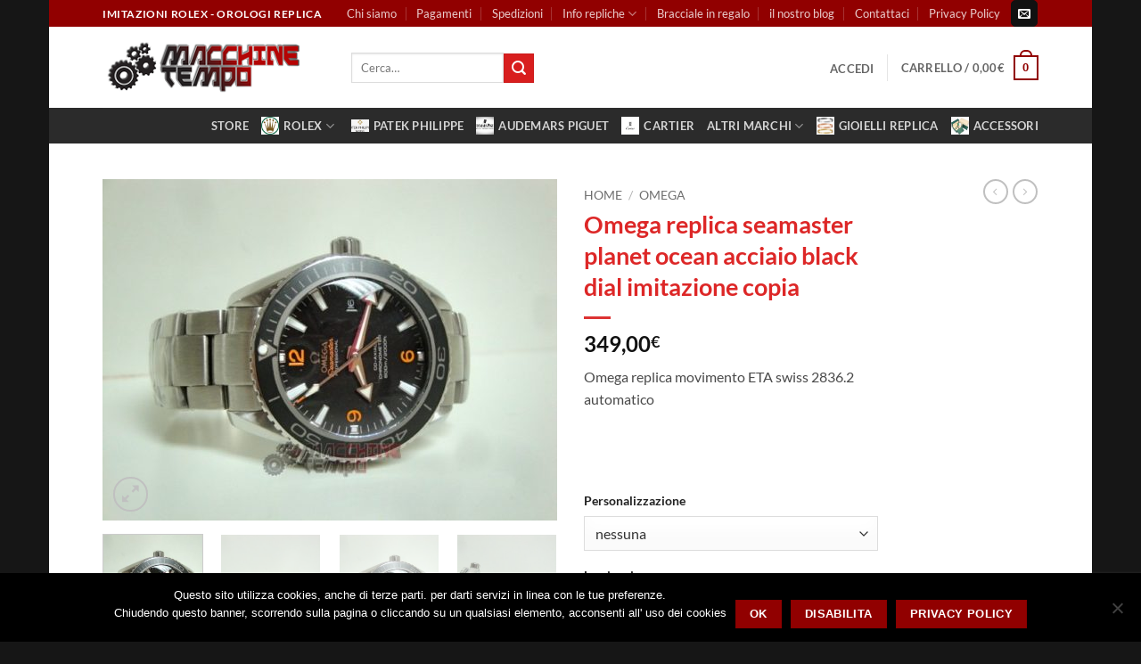

--- FILE ---
content_type: text/html; charset=UTF-8
request_url: https://www.macchine-tempo.it/orologio-imitazione/omega-replica-seamaster-planet-ocean-acciaio-black-dial-imitazione-copia-2/
body_size: 27335
content:
<!DOCTYPE html>
<html lang="it-IT" prefix="og: https://ogp.me/ns#" class="loading-site no-js">
<head>
	<meta charset="UTF-8" /><link rel="preload" href="https://www.macchine-tempo.it/wp-content/cache/fvm/min/1769163547-css9506cf94b0eec96100a962fa80ed1257218bc69eebecd53e6d5ec60a9311b.css" as="style" media="all" />
<link rel="preload" href="https://www.macchine-tempo.it/wp-content/cache/fvm/min/1769163547-css895541703db47e066c2e8937e7a27b6b94d9d26ad6a523328ecc990c6157a.css" as="style" media="all" />
<link rel="preload" href="https://www.macchine-tempo.it/wp-content/cache/fvm/min/1769163547-css36be0f9200aa7f16d6282028cfb1f3585f55249e03bfb15e3882c5a8bc648.css" as="style" media="all" />
<link rel="preload" href="https://www.macchine-tempo.it/wp-content/cache/fvm/min/1769163547-csse1c8766eed150a7a8a0d0fc60dcceac4dd64d0272619baa44a952ee77e0ba.css" as="style" media="all" />
<link rel="preload" href="https://www.macchine-tempo.it/wp-content/cache/fvm/min/1769163547-css72912fb8ff2dc4c1734d1d157eb7df19077aa660b6fbe9007dff7915bc5a5.css" as="style" media="all" />
<link rel="preload" href="https://www.macchine-tempo.it/wp-content/cache/fvm/min/1769163547-csse8fa01a25fe95d6e5e484702e31212e3ddbf64a76d425f9e2d2d6befff9bc.css" as="style" media="all" />
<link rel="preload" href="https://www.macchine-tempo.it/wp-content/cache/fvm/min/1769163547-csscf5c725814898718154387914bb09f66d894593fa24e530e9f6d27717a4b6.css" as="style" media="all" />
<link rel="preload" href="https://www.macchine-tempo.it/wp-content/cache/fvm/min/1769163547-css143d72d33023b6695c3b272f413bbfad1d4d085f76c5cf73bf485b68633a3.css" as="style" media="all" />
<link rel="preload" href="https://www.macchine-tempo.it/wp-content/cache/fvm/min/1769163547-css726e7b1df341dd323234bd427507519e4d6419fe250cd43aa7c0d3f1f265a.css" as="style" media="all" />
<link rel="preload" href="https://www.macchine-tempo.it/wp-content/cache/fvm/min/1769163547-css67cc507d3febed748297abeeed6d6174c9cf063e42d5b6a1c20a4e10e42fb.css" as="style" media="all" />
<link rel="preload" href="https://www.macchine-tempo.it/wp-content/cache/fvm/min/1769163547-css67077f08b8f670ef4697fb9949aad106bddc9abaaaedeb4aaa9c9966928d1.css" as="style" media="all" />
<link rel="preload" href="https://www.macchine-tempo.it/wp-content/cache/fvm/min/1769163547-cssb8cabb8f7b96a03d7dfbd73b2ae34c154a3bbd6e7b5962cbc39d54e4f65d4.css" as="style" media="all" />
<link rel="preload" href="https://www.macchine-tempo.it/wp-content/cache/fvm/min/1769163547-css427e0ec78571cd8d9c2ff8ac020803637a6af535bc4cdc3df9e23d58f4570.css" as="style" media="all" />
<link rel="preload" href="https://www.macchine-tempo.it/wp-content/cache/fvm/min/1769163547-cssb8a399339cfc1d1b2a5db7b1edbfe9150376703de96f93ed91a756e7968a0.css" as="style" media="all" />
<link rel="preload" href="https://www.macchine-tempo.it/wp-content/cache/fvm/min/1769163547-cssb62cd6b4445286e164f10e7a256da48343ebb952a741abe846321a20ec2a9.css" as="style" media="all" />
<link rel="preload" href="https://www.macchine-tempo.it/wp-content/cache/fvm/min/1769163547-css11f009c5470acd41a84255609d4f479264ac22399ec9ea9846cfdd238191f.css" as="style" media="all" />
<link rel="preload" href="https://www.macchine-tempo.it/wp-content/cache/fvm/min/1769163547-css2af1df313d46d2474b91a9293ce4b093cef669aa5afa00e7082c073c19c6b.css" as="style" media="all" /><script data-cfasync="false">if(navigator.userAgent.match(/MSIE|Internet Explorer/i)||navigator.userAgent.match(/Trident\/7\..*?rv:11/i)){var href=document.location.href;if(!href.match(/[?&]iebrowser/)){if(href.indexOf("?")==-1){if(href.indexOf("#")==-1){document.location.href=href+"?iebrowser=1"}else{document.location.href=href.replace("#","?iebrowser=1#")}}else{if(href.indexOf("#")==-1){document.location.href=href+"&iebrowser=1"}else{document.location.href=href.replace("#","&iebrowser=1#")}}}}</script>
<script data-cfasync="false">class FVMLoader{constructor(e){this.triggerEvents=e,this.eventOptions={passive:!0},this.userEventListener=this.triggerListener.bind(this),this.delayedScripts={normal:[],async:[],defer:[]},this.allJQueries=[]}_addUserInteractionListener(e){this.triggerEvents.forEach(t=>window.addEventListener(t,e.userEventListener,e.eventOptions))}_removeUserInteractionListener(e){this.triggerEvents.forEach(t=>window.removeEventListener(t,e.userEventListener,e.eventOptions))}triggerListener(){this._removeUserInteractionListener(this),"loading"===document.readyState?document.addEventListener("DOMContentLoaded",this._loadEverythingNow.bind(this)):this._loadEverythingNow()}async _loadEverythingNow(){this._runAllDelayedCSS(),this._delayEventListeners(),this._delayJQueryReady(this),this._handleDocumentWrite(),this._registerAllDelayedScripts(),await this._loadScriptsFromList(this.delayedScripts.normal),await this._loadScriptsFromList(this.delayedScripts.defer),await this._loadScriptsFromList(this.delayedScripts.async),await this._triggerDOMContentLoaded(),await this._triggerWindowLoad(),window.dispatchEvent(new Event("wpr-allScriptsLoaded"))}_registerAllDelayedScripts(){document.querySelectorAll("script[type=fvmdelay]").forEach(e=>{e.hasAttribute("src")?e.hasAttribute("async")&&!1!==e.async?this.delayedScripts.async.push(e):e.hasAttribute("defer")&&!1!==e.defer||"module"===e.getAttribute("data-type")?this.delayedScripts.defer.push(e):this.delayedScripts.normal.push(e):this.delayedScripts.normal.push(e)})}_runAllDelayedCSS(){document.querySelectorAll("link[rel=fvmdelay]").forEach(e=>{e.setAttribute("rel","stylesheet")})}async _transformScript(e){return await this._requestAnimFrame(),new Promise(t=>{const n=document.createElement("script");let r;[...e.attributes].forEach(e=>{let t=e.nodeName;"type"!==t&&("data-type"===t&&(t="type",r=e.nodeValue),n.setAttribute(t,e.nodeValue))}),e.hasAttribute("src")?(n.addEventListener("load",t),n.addEventListener("error",t)):(n.text=e.text,t()),e.parentNode.replaceChild(n,e)})}async _loadScriptsFromList(e){const t=e.shift();return t?(await this._transformScript(t),this._loadScriptsFromList(e)):Promise.resolve()}_delayEventListeners(){let e={};function t(t,n){!function(t){function n(n){return e[t].eventsToRewrite.indexOf(n)>=0?"wpr-"+n:n}e[t]||(e[t]={originalFunctions:{add:t.addEventListener,remove:t.removeEventListener},eventsToRewrite:[]},t.addEventListener=function(){arguments[0]=n(arguments[0]),e[t].originalFunctions.add.apply(t,arguments)},t.removeEventListener=function(){arguments[0]=n(arguments[0]),e[t].originalFunctions.remove.apply(t,arguments)})}(t),e[t].eventsToRewrite.push(n)}function n(e,t){let n=e[t];Object.defineProperty(e,t,{get:()=>n||function(){},set(r){e["wpr"+t]=n=r}})}t(document,"DOMContentLoaded"),t(window,"DOMContentLoaded"),t(window,"load"),t(window,"pageshow"),t(document,"readystatechange"),n(document,"onreadystatechange"),n(window,"onload"),n(window,"onpageshow")}_delayJQueryReady(e){let t=window.jQuery;Object.defineProperty(window,"jQuery",{get:()=>t,set(n){if(n&&n.fn&&!e.allJQueries.includes(n)){n.fn.ready=n.fn.init.prototype.ready=function(t){e.domReadyFired?t.bind(document)(n):document.addEventListener("DOMContentLoaded2",()=>t.bind(document)(n))};const t=n.fn.on;n.fn.on=n.fn.init.prototype.on=function(){if(this[0]===window){function e(e){return e.split(" ").map(e=>"load"===e||0===e.indexOf("load.")?"wpr-jquery-load":e).join(" ")}"string"==typeof arguments[0]||arguments[0]instanceof String?arguments[0]=e(arguments[0]):"object"==typeof arguments[0]&&Object.keys(arguments[0]).forEach(t=>{delete Object.assign(arguments[0],{[e(t)]:arguments[0][t]})[t]})}return t.apply(this,arguments),this},e.allJQueries.push(n)}t=n}})}async _triggerDOMContentLoaded(){this.domReadyFired=!0,await this._requestAnimFrame(),document.dispatchEvent(new Event("DOMContentLoaded2")),await this._requestAnimFrame(),window.dispatchEvent(new Event("DOMContentLoaded2")),await this._requestAnimFrame(),document.dispatchEvent(new Event("wpr-readystatechange")),await this._requestAnimFrame(),document.wpronreadystatechange&&document.wpronreadystatechange()}async _triggerWindowLoad(){await this._requestAnimFrame(),window.dispatchEvent(new Event("wpr-load")),await this._requestAnimFrame(),window.wpronload&&window.wpronload(),await this._requestAnimFrame(),this.allJQueries.forEach(e=>e(window).trigger("wpr-jquery-load")),window.dispatchEvent(new Event("wpr-pageshow")),await this._requestAnimFrame(),window.wpronpageshow&&window.wpronpageshow()}_handleDocumentWrite(){const e=new Map;document.write=document.writeln=function(t){const n=document.currentScript,r=document.createRange(),i=n.parentElement;let a=e.get(n);void 0===a&&(a=n.nextSibling,e.set(n,a));const s=document.createDocumentFragment();r.setStart(s,0),s.appendChild(r.createContextualFragment(t)),i.insertBefore(s,a)}}async _requestAnimFrame(){return new Promise(e=>requestAnimationFrame(e))}static run(){const e=new FVMLoader(["keydown","mousemove","touchmove","touchstart","touchend","wheel"]);e._addUserInteractionListener(e)}}FVMLoader.run();</script><meta name="viewport" content="width=device-width, initial-scale=1" /><title>Omega replica seamaster planet ocean acciaio black dial imitazione copia | Macchinetempo</title><meta name="description" content="Rolex replica datejust orologio replica copia imitazione movimento ETA swiss 2836.2"/><meta name="robots" content="follow, index, max-snippet:-1, max-video-preview:-1, max-image-preview:large"/><link rel="canonical" href="https://www.macchine-tempo.it/orologio-imitazione/omega-replica-seamaster-planet-ocean-acciaio-black-dial-imitazione-copia-2/" /><meta property="og:locale" content="it_IT" /><meta property="og:type" content="product" /><meta property="og:title" content="Omega replica seamaster planet ocean acciaio black dial imitazione copia | Macchinetempo" /><meta property="og:description" content="Rolex replica datejust orologio replica copia imitazione movimento ETA swiss 2836.2" /><meta property="og:url" content="https://www.macchine-tempo.it/orologio-imitazione/omega-replica-seamaster-planet-ocean-acciaio-black-dial-imitazione-copia-2/" /><meta property="og:site_name" content="Macchinetempo" /><meta property="og:updated_time" content="2018-07-25T10:18:00+02:00" /><meta property="og:image" content="https://www.macchine-tempo.it/wp-content/uploads/2018/07/188rolex-replica-copia-imitazione-orologi-di-lusso.jpg" /><meta property="og:image:secure_url" content="https://www.macchine-tempo.it/wp-content/uploads/2018/07/188rolex-replica-copia-imitazione-orologi-di-lusso.jpg" /><meta property="og:image:width" content="640" /><meta property="og:image:height" content="480" /><meta property="og:image:alt" content="omega replica" /><meta property="og:image:type" content="image/jpeg" /><meta property="product:price:amount" content="349" /><meta property="product:price:currency" content="EUR" /><meta property="product:availability" content="instock" /><meta name="twitter:card" content="summary_large_image" /><meta name="twitter:title" content="Omega replica seamaster planet ocean acciaio black dial imitazione copia | Macchinetempo" /><meta name="twitter:description" content="Rolex replica datejust orologio replica copia imitazione movimento ETA swiss 2836.2" /><meta name="twitter:image" content="https://www.macchine-tempo.it/wp-content/uploads/2018/07/188rolex-replica-copia-imitazione-orologi-di-lusso.jpg" /><meta name="twitter:label1" content="Prezzo" /><meta name="twitter:data1" content="349,00&euro;" /><meta name="twitter:label2" content="Disponibilità" /><meta name="twitter:data2" content="In stock" /><script type="application/ld+json" class="rank-math-schema">{"@context":"https://schema.org","@graph":[{"@type":"Organization","@id":"https://www.macchine-tempo.it/#organization","name":"Macchinetempo","url":"https://www.macchine-tempo.it","logo":{"@type":"ImageObject","@id":"https://www.macchine-tempo.it/#logo","url":"https://www.macchine-tempo.it/wp-content/uploads/2017/03/macchinetempo-logo-1.png","contentUrl":"https://www.macchine-tempo.it/wp-content/uploads/2017/03/macchinetempo-logo-1.png","caption":"Macchinetempo","inLanguage":"it-IT","width":"720","height":"191"}},{"@type":"WebSite","@id":"https://www.macchine-tempo.it/#website","url":"https://www.macchine-tempo.it","name":"Macchinetempo","publisher":{"@id":"https://www.macchine-tempo.it/#organization"},"inLanguage":"it-IT"},{"@type":"ImageObject","@id":"https://www.macchine-tempo.it/wp-content/uploads/2018/07/188rolex-replica-copia-imitazione-orologi-di-lusso.jpg","url":"https://www.macchine-tempo.it/wp-content/uploads/2018/07/188rolex-replica-copia-imitazione-orologi-di-lusso.jpg","width":"640","height":"480","inLanguage":"it-IT"},{"@type":"ItemPage","@id":"https://www.macchine-tempo.it/orologio-imitazione/omega-replica-seamaster-planet-ocean-acciaio-black-dial-imitazione-copia-2/#webpage","url":"https://www.macchine-tempo.it/orologio-imitazione/omega-replica-seamaster-planet-ocean-acciaio-black-dial-imitazione-copia-2/","name":"Omega replica seamaster planet ocean acciaio black dial imitazione copia | Macchinetempo","datePublished":"2018-07-10T01:59:11+02:00","dateModified":"2018-07-25T10:18:00+02:00","isPartOf":{"@id":"https://www.macchine-tempo.it/#website"},"primaryImageOfPage":{"@id":"https://www.macchine-tempo.it/wp-content/uploads/2018/07/188rolex-replica-copia-imitazione-orologi-di-lusso.jpg"},"inLanguage":"it-IT"},{"@type":"Product","name":"Omega replica seamaster planet ocean acciaio black dial imitazione copia | Macchinetempo","description":"Rolex replica datejust orologio replica copia imitazione movimento ETA swiss 2836.2","sku":"rolex-replica264-1-2","category":"Omega","mainEntityOfPage":{"@id":"https://www.macchine-tempo.it/orologio-imitazione/omega-replica-seamaster-planet-ocean-acciaio-black-dial-imitazione-copia-2/#webpage"},"image":[{"@type":"ImageObject","url":"https://www.macchine-tempo.it/wp-content/uploads/2018/07/188rolex-replica-copia-imitazione-orologi-di-lusso.jpg","height":"480","width":"640"},{"@type":"ImageObject","url":"https://www.macchine-tempo.it/wp-content/uploads/2018/07/187rolex-replica-copia-imitazione-orologi-di-lusso.jpg","height":"480","width":"640"},{"@type":"ImageObject","url":"https://www.macchine-tempo.it/wp-content/uploads/2018/07/188rolex-replica-copia-imitazione-orologi-di-lusso.jpg","height":"480","width":"640"},{"@type":"ImageObject","url":"https://www.macchine-tempo.it/wp-content/uploads/2018/07/189rolex-replica-copia-imitazione-orologi-di-lusso.jpg","height":"480","width":"640"},{"@type":"ImageObject","url":"https://www.macchine-tempo.it/wp-content/uploads/2018/07/190rolex-replica-copia-imitazione-orologi-di-lusso.jpg","height":"480","width":"640"},{"@type":"ImageObject","url":"https://www.macchine-tempo.it/wp-content/uploads/2018/07/191rolex-replica-copia-imitazione-orologi-di-lusso.jpg","height":"480","width":"640"},{"@type":"ImageObject","url":"https://www.macchine-tempo.it/wp-content/uploads/2018/07/192rolex-replica-copia-imitazione-orologi-di-lusso.jpg","height":"480","width":"640"},{"@type":"ImageObject","url":"https://www.macchine-tempo.it/wp-content/uploads/2018/07/193rolex-replica-copia-imitazione-orologi-di-lusso.jpg","height":"480","width":"640"}],"offers":{"@type":"Offer","price":"349.00","priceCurrency":"EUR","priceValidUntil":"2027-12-31","availability":"http://schema.org/InStock","itemCondition":"NewCondition","url":"https://www.macchine-tempo.it/orologio-imitazione/omega-replica-seamaster-planet-ocean-acciaio-black-dial-imitazione-copia-2/","seller":{"@type":"Organization","@id":"https://www.macchine-tempo.it/","name":"Macchinetempo","url":"https://www.macchine-tempo.it","logo":"https://www.macchine-tempo.it/wp-content/uploads/2017/03/macchinetempo-logo-1.png"}},"additionalProperty":[{"@type":"PropertyValue","name":"pa_assemblato-originale","value":"no, si (+499,00\u20ac)"},{"@type":"PropertyValue","name":"pa_cassa","value":"36mm (standard), 26mm (lady), 31mm, 41mm (big size)"},{"@type":"PropertyValue","name":"pa_personalizzazione","value":"nessuna, logo, data, frase, incisione"}],"@id":"https://www.macchine-tempo.it/orologio-imitazione/omega-replica-seamaster-planet-ocean-acciaio-black-dial-imitazione-copia-2/#richSnippet"}]}</script><link rel="alternate" type="application/rss+xml" title="Macchinetempo &raquo; Feed" href="https://www.macchine-tempo.it/feed/" /><link rel="alternate" type="application/rss+xml" title="Macchinetempo &raquo; Feed dei commenti" href="https://www.macchine-tempo.it/comments/feed/" /><link rel="alternate" type="application/rss+xml" title="Macchinetempo &raquo; Omega replica seamaster planet ocean acciaio black dial imitazione copia Feed dei commenti" href="https://www.macchine-tempo.it/orologio-imitazione/omega-replica-seamaster-planet-ocean-acciaio-black-dial-imitazione-copia-2/feed/" />
	<link rel="profile" href="https://gmpg.org/xfn/11" />
	

	<script>(function(html){html.className = html.className.replace(/\bno-js\b/,'js')})(document.documentElement);</script>











































<style id='wp-img-auto-sizes-contain-inline-css' type='text/css' media="all">img:is([sizes=auto i],[sizes^="auto," i]){contain-intrinsic-size:3000px 1500px}</style>
<style id='wp-block-library-inline-css' type='text/css' media="all">:root{--wp-block-synced-color:#7a00df;--wp-block-synced-color--rgb:122,0,223;--wp-bound-block-color:var(--wp-block-synced-color);--wp-editor-canvas-background:#ddd;--wp-admin-theme-color:#007cba;--wp-admin-theme-color--rgb:0,124,186;--wp-admin-theme-color-darker-10:#006ba1;--wp-admin-theme-color-darker-10--rgb:0,107,160.5;--wp-admin-theme-color-darker-20:#005a87;--wp-admin-theme-color-darker-20--rgb:0,90,135;--wp-admin-border-width-focus:2px}@media (min-resolution:192dpi){:root{--wp-admin-border-width-focus:1.5px}}.wp-element-button{cursor:pointer}:root .has-very-light-gray-background-color{background-color:#eee}:root .has-very-dark-gray-background-color{background-color:#313131}:root .has-very-light-gray-color{color:#eee}:root .has-very-dark-gray-color{color:#313131}:root .has-vivid-green-cyan-to-vivid-cyan-blue-gradient-background{background:linear-gradient(135deg,#00d084,#0693e3)}:root .has-purple-crush-gradient-background{background:linear-gradient(135deg,#34e2e4,#4721fb 50%,#ab1dfe)}:root .has-hazy-dawn-gradient-background{background:linear-gradient(135deg,#faaca8,#dad0ec)}:root .has-subdued-olive-gradient-background{background:linear-gradient(135deg,#fafae1,#67a671)}:root .has-atomic-cream-gradient-background{background:linear-gradient(135deg,#fdd79a,#004a59)}:root .has-nightshade-gradient-background{background:linear-gradient(135deg,#330968,#31cdcf)}:root .has-midnight-gradient-background{background:linear-gradient(135deg,#020381,#2874fc)}:root{--wp--preset--font-size--normal:16px;--wp--preset--font-size--huge:42px}.has-regular-font-size{font-size:1em}.has-larger-font-size{font-size:2.625em}.has-normal-font-size{font-size:var(--wp--preset--font-size--normal)}.has-huge-font-size{font-size:var(--wp--preset--font-size--huge)}.has-text-align-center{text-align:center}.has-text-align-left{text-align:left}.has-text-align-right{text-align:right}.has-fit-text{white-space:nowrap!important}#end-resizable-editor-section{display:none}.aligncenter{clear:both}.items-justified-left{justify-content:flex-start}.items-justified-center{justify-content:center}.items-justified-right{justify-content:flex-end}.items-justified-space-between{justify-content:space-between}.screen-reader-text{border:0;clip-path:inset(50%);height:1px;margin:-1px;overflow:hidden;padding:0;position:absolute;width:1px;word-wrap:normal!important}.screen-reader-text:focus{background-color:#ddd;clip-path:none;color:#444;display:block;font-size:1em;height:auto;left:5px;line-height:normal;padding:15px 23px 14px;text-decoration:none;top:5px;width:auto;z-index:100000}html :where(.has-border-color){border-style:solid}html :where([style*=border-top-color]){border-top-style:solid}html :where([style*=border-right-color]){border-right-style:solid}html :where([style*=border-bottom-color]){border-bottom-style:solid}html :where([style*=border-left-color]){border-left-style:solid}html :where([style*=border-width]){border-style:solid}html :where([style*=border-top-width]){border-top-style:solid}html :where([style*=border-right-width]){border-right-style:solid}html :where([style*=border-bottom-width]){border-bottom-style:solid}html :where([style*=border-left-width]){border-left-style:solid}html :where(img[class*=wp-image-]){height:auto;max-width:100%}:where(figure){margin:0 0 1em}html :where(.is-position-sticky){--wp-admin--admin-bar--position-offset:var(--wp-admin--admin-bar--height,0px)}@media screen and (max-width:600px){html :where(.is-position-sticky){--wp-admin--admin-bar--position-offset:0px}}</style>
<link rel='stylesheet' id='contact-form-7-css' href='https://www.macchine-tempo.it/wp-content/cache/fvm/min/1769163547-css9506cf94b0eec96100a962fa80ed1257218bc69eebecd53e6d5ec60a9311b.css' type='text/css' media='all' />
<link rel='stylesheet' id='cookie-notice-front-css' href='https://www.macchine-tempo.it/wp-content/cache/fvm/min/1769163547-css895541703db47e066c2e8937e7a27b6b94d9d26ad6a523328ecc990c6157a.css' type='text/css' media='all' />
<link rel='stylesheet' id='photoswipe-css' href='https://www.macchine-tempo.it/wp-content/cache/fvm/min/1769163547-css36be0f9200aa7f16d6282028cfb1f3585f55249e03bfb15e3882c5a8bc648.css' type='text/css' media='all' />
<link rel='stylesheet' id='photoswipe-default-skin-css' href='https://www.macchine-tempo.it/wp-content/cache/fvm/min/1769163547-csse1c8766eed150a7a8a0d0fc60dcceac4dd64d0272619baa44a952ee77e0ba.css' type='text/css' media='all' />
<style id='woocommerce-inline-inline-css' type='text/css' media="all">.woocommerce form .form-row .required{visibility:visible}</style>
<link rel='stylesheet' id='wccf-field-styles-css' href='https://www.macchine-tempo.it/wp-content/cache/fvm/min/1769163547-css72912fb8ff2dc4c1734d1d157eb7df19077aa660b6fbe9007dff7915bc5a5.css' type='text/css' media='all' />
<link rel='stylesheet' id='rightpress-datetimepicker-styles-css' href='https://www.macchine-tempo.it/wp-content/cache/fvm/min/1769163547-csse8fa01a25fe95d6e5e484702e31212e3ddbf64a76d425f9e2d2d6befff9bc.css' type='text/css' media='all' />
<link rel='stylesheet' id='wccf-frontend-styles-css' href='https://www.macchine-tempo.it/wp-content/cache/fvm/min/1769163547-csscf5c725814898718154387914bb09f66d894593fa24e530e9f6d27717a4b6.css' type='text/css' media='all' />
<link rel='stylesheet' id='elementor-frontend-css' href='https://www.macchine-tempo.it/wp-content/cache/fvm/min/1769163547-css143d72d33023b6695c3b272f413bbfad1d4d085f76c5cf73bf485b68633a3.css' type='text/css' media='all' />
<link rel='stylesheet' id='elementor-post-9916-css' href='https://www.macchine-tempo.it/wp-content/cache/fvm/min/1769163547-css726e7b1df341dd323234bd427507519e4d6419fe250cd43aa7c0d3f1f265a.css' type='text/css' media='all' />
<link rel='stylesheet' id='elementor-pro-css' href='https://www.macchine-tempo.it/wp-content/cache/fvm/min/1769163547-css67cc507d3febed748297abeeed6d6174c9cf063e42d5b6a1c20a4e10e42fb.css' type='text/css' media='all' />
<link rel='stylesheet' id='elementor-post-9918-css' href='https://www.macchine-tempo.it/wp-content/cache/fvm/min/1769163547-css67077f08b8f670ef4697fb9949aad106bddc9abaaaedeb4aaa9c9966928d1.css' type='text/css' media='all' />
<link rel='stylesheet' id='flatsome-main-css' href='https://www.macchine-tempo.it/wp-content/cache/fvm/min/1769163547-cssb8cabb8f7b96a03d7dfbd73b2ae34c154a3bbd6e7b5962cbc39d54e4f65d4.css' type='text/css' media='all' />
<style id='flatsome-main-inline-css' type='text/css' media="all">@font-face{font-family:"fl-icons";font-display:block;src:url(https://www.macchine-tempo.it/wp-content/themes/flatsome/assets/css/icons/fl-icons.woff2?v=3.20.4) format("woff2"),url(https://www.macchine-tempo.it/wp-content/themes/flatsome/assets/css/icons/fl-icons.woff?v=3.20.4) format("woff")}</style>
<link rel='stylesheet' id='flatsome-shop-css' href='https://www.macchine-tempo.it/wp-content/cache/fvm/min/1769163547-css427e0ec78571cd8d9c2ff8ac020803637a6af535bc4cdc3df9e23d58f4570.css' type='text/css' media='all' />
<link rel='stylesheet' id='flatsome-style-css' href='https://www.macchine-tempo.it/wp-content/cache/fvm/min/1769163547-cssb8a399339cfc1d1b2a5db7b1edbfe9150376703de96f93ed91a756e7968a0.css' type='text/css' media='all' />
<link rel='stylesheet' id='elementor-gf-local-roboto-css' href='https://www.macchine-tempo.it/wp-content/cache/fvm/min/1769163547-cssb62cd6b4445286e164f10e7a256da48343ebb952a741abe846321a20ec2a9.css' type='text/css' media='all' />
<link rel='stylesheet' id='elementor-gf-local-robotoslab-css' href='https://www.macchine-tempo.it/wp-content/cache/fvm/min/1769163547-css11f009c5470acd41a84255609d4f479264ac22399ec9ea9846cfdd238191f.css' type='text/css' media='all' />
<script type="text/javascript" src="https://www.macchine-tempo.it/wp-includes/js/jquery/jquery.min.js?ver=3.7.1" id="jquery-core-js"></script>
<script type="text/javascript" src="https://www.macchine-tempo.it/wp-content/plugins/woocommerce/assets/js/jquery-blockui/jquery.blockUI.min.js?ver=2.7.0-wc.10.4.3" id="wc-jquery-blockui-js" data-wp-strategy="defer"></script>
<script type="text/javascript" id="wc-add-to-cart-js-extra">
/* <![CDATA[ */
var wc_add_to_cart_params = {"ajax_url":"/wp-admin/admin-ajax.php","wc_ajax_url":"/?wc-ajax=%%endpoint%%","i18n_view_cart":"Visualizza carrello","cart_url":"https://www.macchine-tempo.it/cart/","is_cart":"","cart_redirect_after_add":"no"};
//# sourceURL=wc-add-to-cart-js-extra
/* ]]> */
</script>
<script type="text/javascript" src="https://www.macchine-tempo.it/wp-content/plugins/woocommerce/assets/js/frontend/add-to-cart.min.js?ver=10.4.3" id="wc-add-to-cart-js" defer="defer" data-wp-strategy="defer"></script>
<script type="text/javascript" src="https://www.macchine-tempo.it/wp-content/plugins/woocommerce/assets/js/photoswipe/photoswipe.min.js?ver=4.1.1-wc.10.4.3" id="wc-photoswipe-js" defer="defer" data-wp-strategy="defer"></script>
<script type="text/javascript" src="https://www.macchine-tempo.it/wp-content/plugins/woocommerce/assets/js/photoswipe/photoswipe-ui-default.min.js?ver=4.1.1-wc.10.4.3" id="wc-photoswipe-ui-default-js" defer="defer" data-wp-strategy="defer"></script>
<script type="text/javascript" id="wc-single-product-js-extra">
/* <![CDATA[ */
var wc_single_product_params = {"i18n_required_rating_text":"Seleziona una valutazione","i18n_rating_options":["1 stella su 5","2 stelle su 5","3 stelle su 5","4 stelle su 5","5 stelle su 5"],"i18n_product_gallery_trigger_text":"Visualizza la galleria di immagini a schermo intero","review_rating_required":"yes","flexslider":{"rtl":false,"animation":"slide","smoothHeight":true,"directionNav":false,"controlNav":"thumbnails","slideshow":false,"animationSpeed":500,"animationLoop":false,"allowOneSlide":false},"zoom_enabled":"","zoom_options":[],"photoswipe_enabled":"1","photoswipe_options":{"shareEl":false,"closeOnScroll":false,"history":false,"hideAnimationDuration":0,"showAnimationDuration":0},"flexslider_enabled":""};
//# sourceURL=wc-single-product-js-extra
/* ]]> */
</script>
<script type="text/javascript" src="https://www.macchine-tempo.it/wp-content/plugins/woocommerce/assets/js/frontend/single-product.min.js?ver=10.4.3" id="wc-single-product-js" defer="defer" data-wp-strategy="defer"></script>
<script type="text/javascript" src="https://www.macchine-tempo.it/wp-content/plugins/woocommerce/assets/js/js-cookie/js.cookie.min.js?ver=2.1.4-wc.10.4.3" id="wc-js-cookie-js" data-wp-strategy="defer"></script>



	<noscript><style>.woocommerce-product-gallery{ opacity: 1 !important; }</style></noscript>
	
			<style media="all">.e-con.e-parent:nth-of-type(n+4):not(.e-lazyloaded):not(.e-no-lazyload),.e-con.e-parent:nth-of-type(n+4):not(.e-lazyloaded):not(.e-no-lazyload) *{background-image:none!important}@media screen and (max-height:1024px){.e-con.e-parent:nth-of-type(n+3):not(.e-lazyloaded):not(.e-no-lazyload),.e-con.e-parent:nth-of-type(n+3):not(.e-lazyloaded):not(.e-no-lazyload) *{background-image:none!important}}@media screen and (max-height:640px){.e-con.e-parent:nth-of-type(n+2):not(.e-lazyloaded):not(.e-no-lazyload),.e-con.e-parent:nth-of-type(n+2):not(.e-lazyloaded):not(.e-no-lazyload) *{background-image:none!important}}</style>
			
<link rel="icon" href="https://www.macchine-tempo.it/wp-content/uploads/2017/03/macchinetempo-ico.png" sizes="192x192" />


<style id="custom-css" type="text/css" media="all">:root{--primary-color:#910000;--fs-color-primary:#910000;--fs-color-secondary:#D81E1E;--fs-color-success:#627D47;--fs-color-alert:#b20000;--fs-color-base:#4a4a4a;--fs-experimental-link-color:#DD3333;--fs-experimental-link-color-hover:#111}.tooltipster-base{--tooltip-color:#fff;--tooltip-bg-color:#000}.off-canvas-right .mfp-content,.off-canvas-left .mfp-content{--drawer-width:300px}.off-canvas .mfp-content.off-canvas-cart{--drawer-width:360px}.header-main{height:91px}#logo img{max-height:91px}#logo{width:249px}#logo img{padding:13px 0}.header-bottom{min-height:10px}.header-top{min-height:30px}.transparent .header-main{height:30px}.transparent #logo img{max-height:30px}.has-transparent+.page-title:first-of-type,.has-transparent+#main>.page-title,.has-transparent+#main>div>.page-title,.has-transparent+#main .page-header-wrapper:first-of-type .page-title{padding-top:110px}.header.show-on-scroll,.stuck .header-main{height:70px!important}.stuck #logo img{max-height:70px!important}.header-bottom{background-color:#2B2B2B}.header-main .nav>li>a{line-height:5px}.header-wrapper:not(.stuck) .header-main .header-nav{margin-top:1px}.stuck .header-main .nav>li>a{line-height:50px}@media (max-width:549px){.header-main{height:70px}#logo img{max-height:70px}}.nav-dropdown-has-arrow.nav-dropdown-has-border li.has-dropdown:before{border-bottom-color:#C9C9C9}.nav .nav-dropdown{border-color:#C9C9C9}.blog-wrapper{background-color:#FFF}h1,h2,h3,h4,h5,h6,.heading-font{color:#DD2727}body{font-family:Lato,sans-serif}body{font-weight:400;font-style:normal}.nav>li>a{font-family:Lato,sans-serif}.mobile-sidebar-levels-2 .nav>li>ul>li>a{font-family:Lato,sans-serif}.nav>li>a,.mobile-sidebar-levels-2 .nav>li>ul>li>a{font-weight:700;font-style:normal}h1,h2,h3,h4,h5,h6,.heading-font,.off-canvas-center .nav-sidebar.nav-vertical>li>a{font-family:Lato,sans-serif}h1,h2,h3,h4,h5,h6,.heading-font,.banner h1,.banner h2{font-weight:700;font-style:normal}.alt-font{font-family:"Dancing Script",sans-serif}.is-divider{background-color:#D33}.star-rating span:before,.star-rating:before,.woocommerce-page .star-rating:before,.stars a:hover:after,.stars a.active:after{color:#E8CA35}.shop-page-title.featured-title .title-bg{background-image:url(https://www.macchine-tempo.it/wp-content/uploads/2018/07/188rolex-replica-copia-imitazione-orologi-di-lusso.jpg)!important}@media screen and (min-width:550px){.products .box-vertical .box-image{min-width:247px!important;width:247px!important}}.footer-1{background-color:#9E9E9E}.footer-2{background-color:#bc352b}.absolute-footer,html{background-color:#161616}.nav-vertical-fly-out>li+li{border-top-width:1px;border-top-style:solid}.label-new.menu-item>a:after{content:"Nuovo"}.label-hot.menu-item>a:after{content:"Popolare"}.label-sale.menu-item>a:after{content:"Offerta"}.label-popular.menu-item>a:after{content:"Popolare"}</style><style id="kirki-inline-styles" media="all">@font-face{font-family:'Lato';font-style:normal;font-weight:400;font-display:swap;src:url(https://www.macchine-tempo.it/wp-content/fonts/lato/S6uyw4BMUTPHjxAwXjeu.woff2) format('woff2');unicode-range:U+0100-02BA,U+02BD-02C5,U+02C7-02CC,U+02CE-02D7,U+02DD-02FF,U+0304,U+0308,U+0329,U+1D00-1DBF,U+1E00-1E9F,U+1EF2-1EFF,U+2020,U+20A0-20AB,U+20AD-20C0,U+2113,U+2C60-2C7F,U+A720-A7FF}@font-face{font-family:'Lato';font-style:normal;font-weight:400;font-display:swap;src:url(https://www.macchine-tempo.it/wp-content/fonts/lato/S6uyw4BMUTPHjx4wXg.woff2) format('woff2');unicode-range:U+0000-00FF,U+0131,U+0152-0153,U+02BB-02BC,U+02C6,U+02DA,U+02DC,U+0304,U+0308,U+0329,U+2000-206F,U+20AC,U+2122,U+2191,U+2193,U+2212,U+2215,U+FEFF,U+FFFD}@font-face{font-family:'Lato';font-style:normal;font-weight:700;font-display:swap;src:url(https://www.macchine-tempo.it/wp-content/fonts/lato/S6u9w4BMUTPHh6UVSwaPGR_p.woff2) format('woff2');unicode-range:U+0100-02BA,U+02BD-02C5,U+02C7-02CC,U+02CE-02D7,U+02DD-02FF,U+0304,U+0308,U+0329,U+1D00-1DBF,U+1E00-1E9F,U+1EF2-1EFF,U+2020,U+20A0-20AB,U+20AD-20C0,U+2113,U+2C60-2C7F,U+A720-A7FF}@font-face{font-family:'Lato';font-style:normal;font-weight:700;font-display:swap;src:url(https://www.macchine-tempo.it/wp-content/fonts/lato/S6u9w4BMUTPHh6UVSwiPGQ.woff2) format('woff2');unicode-range:U+0000-00FF,U+0131,U+0152-0153,U+02BB-02BC,U+02C6,U+02DA,U+02DC,U+0304,U+0308,U+0329,U+2000-206F,U+20AC,U+2122,U+2191,U+2193,U+2212,U+2215,U+FEFF,U+FFFD}@font-face{font-family:'Dancing Script';font-style:normal;font-weight:400;font-display:swap;src:url(https://www.macchine-tempo.it/wp-content/fonts/dancing-script/If2cXTr6YS-zF4S-kcSWSVi_sxjsohD9F50Ruu7BMSo3Rep8ltA.woff2) format('woff2');unicode-range:U+0102-0103,U+0110-0111,U+0128-0129,U+0168-0169,U+01A0-01A1,U+01AF-01B0,U+0300-0301,U+0303-0304,U+0308-0309,U+0323,U+0329,U+1EA0-1EF9,U+20AB}@font-face{font-family:'Dancing Script';font-style:normal;font-weight:400;font-display:swap;src:url(https://www.macchine-tempo.it/wp-content/fonts/dancing-script/If2cXTr6YS-zF4S-kcSWSVi_sxjsohD9F50Ruu7BMSo3ROp8ltA.woff2) format('woff2');unicode-range:U+0100-02BA,U+02BD-02C5,U+02C7-02CC,U+02CE-02D7,U+02DD-02FF,U+0304,U+0308,U+0329,U+1D00-1DBF,U+1E00-1E9F,U+1EF2-1EFF,U+2020,U+20A0-20AB,U+20AD-20C0,U+2113,U+2C60-2C7F,U+A720-A7FF}@font-face{font-family:'Dancing Script';font-style:normal;font-weight:400;font-display:swap;src:url(https://www.macchine-tempo.it/wp-content/fonts/dancing-script/If2cXTr6YS-zF4S-kcSWSVi_sxjsohD9F50Ruu7BMSo3Sup8.woff2) format('woff2');unicode-range:U+0000-00FF,U+0131,U+0152-0153,U+02BB-02BC,U+02C6,U+02DA,U+02DC,U+0304,U+0308,U+0329,U+2000-206F,U+20AC,U+2122,U+2191,U+2193,U+2212,U+2215,U+FEFF,U+FFFD}</style></head>

<body data-rsssl=1 class="wp-singular product-template-default single single-product postid-7861 wp-theme-flatsome theme-flatsome cookies-not-set woocommerce woocommerce-page woocommerce-no-js boxed lightbox nav-dropdown-has-arrow nav-dropdown-has-shadow nav-dropdown-has-border parallax-mobile elementor-default elementor-kit-9916">


<a class="skip-link screen-reader-text" href="#main">Salta ai contenuti</a>

<div id="wrapper">

	
	<header id="header" class="header has-sticky sticky-jump">
		<div class="header-wrapper">
			<div id="top-bar" class="header-top hide-for-sticky nav-dark">
    <div class="flex-row container">
      <div class="flex-col hide-for-medium flex-left">
          <ul class="nav nav-left medium-nav-center nav-small  nav-divided">
              <li class="html custom html_topbar_left"><strong class="uppercase">Imitazioni Rolex - orologi replica</strong></li>          </ul>
      </div>

      <div class="flex-col hide-for-medium flex-center">
          <ul class="nav nav-center nav-small  nav-divided">
                        </ul>
      </div>

      <div class="flex-col hide-for-medium flex-right">
         <ul class="nav top-bar-nav nav-right nav-small  nav-divided">
              <li id="menu-item-770" class="menu-item menu-item-type-post_type menu-item-object-page menu-item-770 menu-item-design-default"><a href="https://www.macchine-tempo.it/imitazioni-rolex-venditori-n-1/" class="nav-top-link">Chi siamo</a></li>
<li id="menu-item-649" class="menu-item menu-item-type-post_type menu-item-object-page menu-item-649 menu-item-design-default"><a href="https://www.macchine-tempo.it/rolex-replica-pagamento-contrassegno/" class="nav-top-link">Pagamenti</a></li>
<li id="menu-item-681" class="menu-item menu-item-type-post_type menu-item-object-page menu-item-681 menu-item-design-default"><a href="https://www.macchine-tempo.it/spedizione-orologi-imitazioni-rolex/" class="nav-top-link">Spedizioni</a></li>
<li id="menu-item-804" class="menu-item menu-item-type-post_type menu-item-object-page menu-item-has-children menu-item-804 menu-item-design-default has-dropdown"><a href="https://www.macchine-tempo.it/orologi-imitazione-rolex/" class="nav-top-link" aria-expanded="false" aria-haspopup="menu">Info repliche<i class="icon-angle-down" aria-hidden="true"></i></a>
<ul class="sub-menu nav-dropdown nav-dropdown-default">
	<li id="menu-item-875" class="menu-item menu-item-type-post_type menu-item-object-page menu-item-875"><a href="https://www.macchine-tempo.it/laminazione-repliche/">Laminazione repliche</a></li>
	<li id="menu-item-911" class="menu-item menu-item-type-post_type menu-item-object-page menu-item-911"><a href="https://www.macchine-tempo.it/orologi-replica-rolex-assemblati/">Assemblati con parti originali</a></li>
	<li id="menu-item-1245" class="menu-item menu-item-type-post_type menu-item-object-page menu-item-1245"><a href="https://www.macchine-tempo.it/rolex-replica-orologi/">Chiarimenti sul mondo delle repliche</a></li>
</ul>
</li>
<li id="menu-item-6180" class="menu-item menu-item-type-post_type menu-item-object-page menu-item-6180 menu-item-design-default"><a href="https://www.macchine-tempo.it/bracciale-in-regalo/" class="nav-top-link">Bracciale in regalo</a></li>
<li id="menu-item-517" class="menu-item menu-item-type-post_type menu-item-object-page menu-item-517 menu-item-design-default"><a href="https://www.macchine-tempo.it/il-nostro-blog/" class="nav-top-link">il nostro blog</a></li>
<li id="menu-item-5057" class="menu-item menu-item-type-post_type menu-item-object-page menu-item-5057 menu-item-design-default"><a href="https://www.macchine-tempo.it/contattaci/" class="nav-top-link">Contattaci</a></li>
<li id="menu-item-7928" class="menu-item menu-item-type-post_type menu-item-object-page menu-item-privacy-policy menu-item-7928 menu-item-design-default"><a rel="privacy-policy" href="https://www.macchine-tempo.it/privacy-policy/" class="nav-top-link">Privacy Policy</a></li>
<li class="html header-social-icons ml-0">
	<div class="social-icons follow-icons" ><a href="mailto:info@macchinetempo.it" data-label="E-mail" target="_blank" class="icon primary button round tooltip email" title="Inviaci un&#039;email" aria-label="Inviaci un&#039;email" rel="nofollow noopener"><i class="icon-envelop" aria-hidden="true"></i></a></div></li>
          </ul>
      </div>

            <div class="flex-col show-for-medium flex-grow">
          <ul class="nav nav-center nav-small mobile-nav  nav-divided">
              <li class="html custom html_topbar_left"><strong class="uppercase">Imitazioni Rolex - orologi replica</strong></li>          </ul>
      </div>
      
    </div>
</div>
<div id="masthead" class="header-main">
      <div class="header-inner flex-row container logo-left medium-logo-center" role="navigation">

          
          <div id="logo" class="flex-col logo">
            

<a href="https://www.macchine-tempo.it/" title="Macchinetempo - Orologi imitazione rolex replica &#8211; Store" rel="home">
		<img width="230" height="61" src="https://www.macchine-tempo.it/wp-content/uploads/2018/03/logo-pannello-admin.png" class="header_logo header-logo" alt="Macchinetempo"/><img  width="230" height="61" src="https://www.macchine-tempo.it/wp-content/uploads/2018/03/logo-pannello-admin.png" class="header-logo-dark" alt="Macchinetempo"/></a>
          </div>

          
          <div class="flex-col show-for-medium flex-left">
            <ul class="mobile-nav nav nav-left">
              <li class="nav-icon has-icon">
			<a href="#" class="is-small" data-open="#main-menu" data-pos="left" data-bg="main-menu-overlay" role="button" aria-label="Menu" aria-controls="main-menu" aria-expanded="false" aria-haspopup="dialog" data-flatsome-role-button>
			<i class="icon-menu" aria-hidden="true"></i>					</a>
	</li>
            </ul>
          </div>

          
          <div class="flex-col hide-for-medium flex-left            flex-grow">
            <ul class="header-nav header-nav-main nav nav-left  nav-uppercase" >
              <li class="header-search-form search-form html relative has-icon">
	<div class="header-search-form-wrapper">
		<div class="searchform-wrapper ux-search-box relative is-normal"><form role="search" method="get" class="searchform" action="https://www.macchine-tempo.it/">
	<div class="flex-row relative">
						<div class="flex-col flex-grow">
			<label class="screen-reader-text" for="woocommerce-product-search-field-0">Cerca:</label>
			<input type="search" id="woocommerce-product-search-field-0" class="search-field mb-0" placeholder="Cerca&hellip;" value="" name="s" />
			<input type="hidden" name="post_type" value="product" />
					</div>
		<div class="flex-col">
			<button type="submit" value="Cerca" class="ux-search-submit submit-button secondary button  icon mb-0" aria-label="Invia">
				<i class="icon-search" aria-hidden="true"></i>			</button>
		</div>
	</div>
	<div class="live-search-results text-left z-top"></div>
</form>
</div>	</div>
</li>
            </ul>
          </div>

          
          <div class="flex-col hide-for-medium flex-right">
            <ul class="header-nav header-nav-main nav nav-right  nav-uppercase">
              
<li class="account-item has-icon">

	<a href="https://www.macchine-tempo.it/my-account/" class="nav-top-link nav-top-not-logged-in is-small" title="Accedi" role="button" data-open="#login-form-popup" aria-controls="login-form-popup" aria-expanded="false" aria-haspopup="dialog" data-flatsome-role-button>
					<span>
			Accedi			</span>
				</a>




</li>
<li class="header-divider"></li><li class="cart-item has-icon has-dropdown">

<a href="https://www.macchine-tempo.it/cart/" class="header-cart-link nav-top-link is-small" title="Carrello" aria-label="Visualizza carrello" aria-expanded="false" aria-haspopup="true" role="button" data-flatsome-role-button>

<span class="header-cart-title">
   Carrello   /      <span class="cart-price"><span class="woocommerce-Price-amount amount"><bdi>0,00<span class="woocommerce-Price-currencySymbol">&euro;</span></bdi></span></span>
  </span>

    <span class="cart-icon image-icon">
    <strong>0</strong>
  </span>
  </a>

 <ul class="nav-dropdown nav-dropdown-default">
    <li class="html widget_shopping_cart">
      <div class="widget_shopping_cart_content">
        

	<div class="ux-mini-cart-empty flex flex-row-col text-center pt pb">
				<div class="ux-mini-cart-empty-icon">
			<svg aria-hidden="true" xmlns="http://www.w3.org/2000/svg" viewBox="0 0 17 19" style="opacity:.1;height:80px;">
				<path d="M8.5 0C6.7 0 5.3 1.2 5.3 2.7v2H2.1c-.3 0-.6.3-.7.7L0 18.2c0 .4.2.8.6.8h15.7c.4 0 .7-.3.7-.7v-.1L15.6 5.4c0-.3-.3-.6-.7-.6h-3.2v-2c0-1.6-1.4-2.8-3.2-2.8zM6.7 2.7c0-.8.8-1.4 1.8-1.4s1.8.6 1.8 1.4v2H6.7v-2zm7.5 3.4 1.3 11.5h-14L2.8 6.1h2.5v1.4c0 .4.3.7.7.7.4 0 .7-.3.7-.7V6.1h3.5v1.4c0 .4.3.7.7.7s.7-.3.7-.7V6.1h2.6z" fill-rule="evenodd" clip-rule="evenodd" fill="currentColor"></path>
			</svg>
		</div>
				<p class="woocommerce-mini-cart__empty-message empty">Nessun prodotto nel carrello.</p>
					<p class="return-to-shop">
				<a class="button primary wc-backward" href="https://www.macchine-tempo.it/shop/">
					Ritorna al negozio				</a>
			</p>
				</div>


      </div>
    </li>
     </ul>

</li>
            </ul>
          </div>

          
          <div class="flex-col show-for-medium flex-right">
            <ul class="mobile-nav nav nav-right">
              <li class="cart-item has-icon">


		<a href="https://www.macchine-tempo.it/cart/" class="header-cart-link nav-top-link is-small off-canvas-toggle" title="Carrello" aria-label="Visualizza carrello" aria-expanded="false" aria-haspopup="dialog" role="button" data-open="#cart-popup" data-class="off-canvas-cart" data-pos="right" aria-controls="cart-popup" data-flatsome-role-button>

    <span class="cart-icon image-icon">
    <strong>0</strong>
  </span>
  </a>


  
  <div id="cart-popup" class="mfp-hide">
  <div class="cart-popup-inner inner-padding cart-popup-inner--sticky">
      <div class="cart-popup-title text-center">
          <span class="heading-font uppercase">Carrello</span>
          <div class="is-divider"></div>
      </div>
	  <div class="widget_shopping_cart">
		  <div class="widget_shopping_cart_content">
			  

	<div class="ux-mini-cart-empty flex flex-row-col text-center pt pb">
				<div class="ux-mini-cart-empty-icon">
			<svg aria-hidden="true" xmlns="http://www.w3.org/2000/svg" viewBox="0 0 17 19" style="opacity:.1;height:80px;">
				<path d="M8.5 0C6.7 0 5.3 1.2 5.3 2.7v2H2.1c-.3 0-.6.3-.7.7L0 18.2c0 .4.2.8.6.8h15.7c.4 0 .7-.3.7-.7v-.1L15.6 5.4c0-.3-.3-.6-.7-.6h-3.2v-2c0-1.6-1.4-2.8-3.2-2.8zM6.7 2.7c0-.8.8-1.4 1.8-1.4s1.8.6 1.8 1.4v2H6.7v-2zm7.5 3.4 1.3 11.5h-14L2.8 6.1h2.5v1.4c0 .4.3.7.7.7.4 0 .7-.3.7-.7V6.1h3.5v1.4c0 .4.3.7.7.7s.7-.3.7-.7V6.1h2.6z" fill-rule="evenodd" clip-rule="evenodd" fill="currentColor"></path>
			</svg>
		</div>
				<p class="woocommerce-mini-cart__empty-message empty">Nessun prodotto nel carrello.</p>
					<p class="return-to-shop">
				<a class="button primary wc-backward" href="https://www.macchine-tempo.it/shop/">
					Ritorna al negozio				</a>
			</p>
				</div>


		  </div>
	  </div>
               </div>
  </div>

</li>
            </ul>
          </div>

      </div>

            <div class="container"><div class="top-divider full-width"></div></div>
      </div>
<div id="wide-nav" class="header-bottom wide-nav nav-dark hide-for-medium">
    <div class="flex-row container">

                        <div class="flex-col hide-for-medium flex-left">
                <ul class="nav header-nav header-bottom-nav nav-left  nav-uppercase">
                                    </ul>
            </div>
            
            
                        <div class="flex-col hide-for-medium flex-right flex-grow">
              <ul class="nav header-nav header-bottom-nav nav-right  nav-uppercase">
                   <li id="menu-item-494" class="menu-item menu-item-type-post_type menu-item-object-page current_page_parent menu-item-494 menu-item-design-default"><a href="https://www.macchine-tempo.it/shop/" class="nav-top-link">Store</a></li>
<li id="menu-item-797" class="menu-item menu-item-type-taxonomy menu-item-object-product_cat menu-item-has-children menu-item-797 menu-item-design-default has-dropdown has-icon-left"><a href="https://www.macchine-tempo.it/marca/repliche-rolex/" class="nav-top-link" aria-expanded="false" aria-haspopup="menu"><img class="ux-menu-icon" width="20" height="20" src="https://www.macchine-tempo.it/wp-content/uploads/2023/06/orologi-rolex-replica-logo.png" alt="" />Rolex<i class="icon-angle-down" aria-hidden="true"></i></a>
<ul class="sub-menu nav-dropdown nav-dropdown-default">
	<li id="menu-item-826" class="menu-item menu-item-type-custom menu-item-object-custom menu-item-has-children menu-item-826 nav-dropdown-col"><a href="#">Solo tempo</a>
	<ul class="sub-menu nav-column nav-dropdown-default">
		<li id="menu-item-837" class="menu-item menu-item-type-taxonomy menu-item-object-product_cat menu-item-837"><a href="https://www.macchine-tempo.it/marca/repliche-rolex/datejust/">Datejust</a></li>
		<li id="menu-item-838" class="menu-item menu-item-type-taxonomy menu-item-object-product_cat menu-item-838"><a href="https://www.macchine-tempo.it/marca/repliche-rolex/daydate/">Daydate</a></li>
		<li id="menu-item-840" class="menu-item menu-item-type-taxonomy menu-item-object-product_cat menu-item-840"><a href="https://www.macchine-tempo.it/marca/repliche-rolex/deepsea/">Deepsea</a></li>
		<li id="menu-item-841" class="menu-item menu-item-type-taxonomy menu-item-object-product_cat menu-item-841"><a href="https://www.macchine-tempo.it/marca/repliche-rolex/explorer-1/">Explorer I</a></li>
		<li id="menu-item-1006" class="menu-item menu-item-type-taxonomy menu-item-object-product_cat menu-item-1006"><a href="https://www.macchine-tempo.it/marca/repliche-rolex/explorer-ii/">Explorer II</a></li>
		<li id="menu-item-842" class="menu-item menu-item-type-taxonomy menu-item-object-product_cat menu-item-842"><a href="https://www.macchine-tempo.it/marca/repliche-rolex/gmt-master/">GMT Master</a></li>
	</ul>
</li>
	<li id="menu-item-851" class="menu-item menu-item-type-custom menu-item-object-custom menu-item-has-children menu-item-851 nav-dropdown-col"><a href="#">__________</a>
	<ul class="sub-menu nav-column nav-dropdown-default">
		<li id="menu-item-843" class="menu-item menu-item-type-taxonomy menu-item-object-product_cat menu-item-843"><a href="https://www.macchine-tempo.it/marca/repliche-rolex/gmt-master-2/">GMT Master II</a></li>
		<li id="menu-item-830" class="menu-item menu-item-type-taxonomy menu-item-object-product_cat menu-item-830"><a href="https://www.macchine-tempo.it/marca/repliche-rolex/millgauss/">Millgauss</a></li>
		<li id="menu-item-831" class="menu-item menu-item-type-taxonomy menu-item-object-product_cat menu-item-831"><a href="https://www.macchine-tempo.it/marca/repliche-rolex/sea-dweller/">Sea Dweller</a></li>
		<li id="menu-item-798" class="menu-item menu-item-type-taxonomy menu-item-object-product_cat menu-item-798"><a href="https://www.macchine-tempo.it/marca/repliche-rolex/submariner/">Submariner</a></li>
		<li id="menu-item-832" class="menu-item menu-item-type-taxonomy menu-item-object-product_cat menu-item-832"><a href="https://www.macchine-tempo.it/marca/repliche-rolex/sky-dweller/">Sky Dweller</a></li>
		<li id="menu-item-834" class="menu-item menu-item-type-taxonomy menu-item-object-product_cat menu-item-834"><a href="https://www.macchine-tempo.it/marca/repliche-rolex/yacht-master-1/">Yacht Master I</a></li>
	</ul>
</li>
	<li id="menu-item-827" class="menu-item menu-item-type-custom menu-item-object-custom menu-item-has-children menu-item-827 nav-dropdown-col"><a href="#">Crono</a>
	<ul class="sub-menu nav-column nav-dropdown-default">
		<li id="menu-item-799" class="menu-item menu-item-type-taxonomy menu-item-object-product_cat menu-item-799"><a href="https://www.macchine-tempo.it/marca/repliche-rolex/daytona/">Daytona</a></li>
		<li id="menu-item-835" class="menu-item menu-item-type-taxonomy menu-item-object-product_cat menu-item-835"><a href="https://www.macchine-tempo.it/marca/repliche-rolex/yacht-master-2/">Yacht Master II</a></li>
	</ul>
</li>
	<li id="menu-item-828" class="menu-item menu-item-type-custom menu-item-object-custom menu-item-has-children menu-item-828 nav-dropdown-col"><a href="#">Edizioni speciali</a>
	<ul class="sub-menu nav-column nav-dropdown-default">
		<li id="menu-item-836" class="menu-item menu-item-type-taxonomy menu-item-object-product_cat menu-item-836"><a href="https://www.macchine-tempo.it/marca/repliche-rolex/cordura/">Cordura</a></li>
		<li id="menu-item-829" class="menu-item menu-item-type-taxonomy menu-item-object-product_cat menu-item-829"><a href="https://www.macchine-tempo.it/marca/repliche-rolex/lady/">Lady</a></li>
		<li id="menu-item-809" class="menu-item menu-item-type-taxonomy menu-item-object-product_cat menu-item-809"><a href="https://www.macchine-tempo.it/marca/repliche-rolex/prohunter/">Pro Hunter</a></li>
		<li id="menu-item-833" class="menu-item menu-item-type-taxonomy menu-item-object-product_cat menu-item-833"><a href="https://www.macchine-tempo.it/marca/repliche-rolex/vintage/">Vintage</a></li>
		<li id="menu-item-930" class="menu-item menu-item-type-custom menu-item-object-custom menu-item-930"><a href="https://www.macchine-tempo.it/orologio-imitazione/box-scatola-rolex/">Box / Scatola</a></li>
	</ul>
</li>
</ul>
</li>
<li id="menu-item-822" class="menu-item menu-item-type-taxonomy menu-item-object-product_cat menu-item-822 menu-item-design-default has-icon-left"><a href="https://www.macchine-tempo.it/marca/pathek-philippe/" class="nav-top-link"><img loading="lazy" class="ux-menu-icon" width="20" height="20" src="https://www.macchine-tempo.it/wp-content/uploads/2023/06/logo-patek-philippe-replica-280x198.png" alt="" />Patek Philippe</a></li>
<li id="menu-item-825" class="menu-item menu-item-type-taxonomy menu-item-object-product_cat menu-item-825 menu-item-design-default has-icon-left"><a href="https://www.macchine-tempo.it/marca/audemars-piguet/" class="nav-top-link"><img loading="lazy" class="ux-menu-icon" width="20" height="20" src="https://www.macchine-tempo.it/wp-content/uploads/2023/06/audemars-piguet-280x280.gif" alt="" />Audemars Piguet</a></li>
<li id="menu-item-1039" class="menu-item menu-item-type-taxonomy menu-item-object-product_cat menu-item-1039 menu-item-design-default has-icon-left"><a href="https://www.macchine-tempo.it/marca/cartier/" class="nav-top-link"><img loading="lazy" class="ux-menu-icon" width="20" height="20" src="https://www.macchine-tempo.it/wp-content/uploads/2023/06/cartier-replica-orologi-logo-jpg-280x280.png" alt="" />Cartier</a></li>
<li id="menu-item-824" class="menu-item menu-item-type-custom menu-item-object-custom menu-item-has-children menu-item-824 menu-item-design-default has-dropdown"><a href="#" class="nav-top-link" aria-expanded="false" aria-haspopup="menu">Altri marchi<i class="icon-angle-down" aria-hidden="true"></i></a>
<ul class="sub-menu nav-dropdown nav-dropdown-default">
	<li id="menu-item-820" class="menu-item menu-item-type-taxonomy menu-item-object-product_cat menu-item-820 has-icon-left"><a href="https://www.macchine-tempo.it/marca/officine-panerai/"><img loading="lazy" class="ux-menu-icon" width="20" height="20" src="https://www.macchine-tempo.it/wp-content/uploads/2023/06/Panerai-Logo-280x120.jpg" alt="" />Officine Panerai</a></li>
	<li id="menu-item-819" class="menu-item menu-item-type-taxonomy menu-item-object-product_cat menu-item-819"><a href="https://www.macchine-tempo.it/marca/hublot/">Hublot</a></li>
	<li id="menu-item-821" class="menu-item menu-item-type-taxonomy menu-item-object-product_cat current-product-ancestor current-menu-parent current-product-parent menu-item-821 active"><a href="https://www.macchine-tempo.it/marca/omega/">Omega</a></li>
	<li id="menu-item-817" class="menu-item menu-item-type-taxonomy menu-item-object-product_cat menu-item-817"><a href="https://www.macchine-tempo.it/marca/iwc/">IWC</a></li>
	<li id="menu-item-823" class="menu-item menu-item-type-taxonomy menu-item-object-product_cat menu-item-823"><a href="https://www.macchine-tempo.it/marca/tudor/">Tudor</a></li>
	<li id="menu-item-818" class="menu-item menu-item-type-taxonomy menu-item-object-product_cat menu-item-818"><a href="https://www.macchine-tempo.it/marca/richard-mille/">Richard Mille</a></li>
	<li id="menu-item-1038" class="menu-item menu-item-type-taxonomy menu-item-object-product_cat menu-item-1038"><a href="https://www.macchine-tempo.it/marca/brietling/">Brietling</a></li>
	<li id="menu-item-1040" class="menu-item menu-item-type-taxonomy menu-item-object-product_cat menu-item-1040"><a href="https://www.macchine-tempo.it/marca/tag-heuer/">Tag Heuer</a></li>
</ul>
</li>
<li id="menu-item-6182" class="menu-item menu-item-type-taxonomy menu-item-object-product_cat menu-item-6182 menu-item-design-default has-icon-left"><a href="https://www.macchine-tempo.it/marca/replica-di-gioielli-di-lusso/" class="nav-top-link"><img loading="lazy" class="ux-menu-icon" width="20" height="20" src="https://www.macchine-tempo.it/wp-content/uploads/2023/06/cartier-replica-gioielli-imitazione.png" alt="" />Gioielli replica</a></li>
<li id="menu-item-929" class="menu-item menu-item-type-taxonomy menu-item-object-product_cat menu-item-929 menu-item-design-default has-icon-left"><a href="https://www.macchine-tempo.it/marca/accessori/" class="nav-top-link"><img loading="lazy" class="ux-menu-icon" width="20" height="20" src="https://www.macchine-tempo.it/wp-content/uploads/2023/06/rolex-replica-scatola-box-imitazione-280x280.png" alt="" />Accessori</a></li>
              </ul>
            </div>
            
            
    </div>
</div>

<div class="header-bg-container fill"><div class="header-bg-image fill"></div><div class="header-bg-color fill"></div></div>		</div>
	</header>

	
	<main id="main" class="">

	<div class="shop-container">

		
			<div class="container">
	<div class="woocommerce-notices-wrapper"></div><div class="category-filtering container text-center product-filter-row show-for-medium">
	<a href="#product-sidebar" data-open="#product-sidebar" data-pos="left" class="filter-button uppercase plain" role="button" aria-expanded="false" aria-haspopup="dialog" aria-controls="product-sidebar" data-flatsome-role-button>
		<i class="icon-equalizer" aria-hidden="true"></i>		<strong>Filtra</strong>
	</a>
</div>
</div>
<div id="product-7861" class="product type-product post-7861 status-publish first instock product_cat-omega product_tag-omega-orologi product_tag-omega-replica product_tag-replica-omega has-post-thumbnail shipping-taxable purchasable product-type-simple">
	<div class="product-container">

<div class="product-main">
	<div class="row content-row mb-0">

		<div class="product-gallery col large-6">
						
<div class="product-images relative mb-half has-hover woocommerce-product-gallery woocommerce-product-gallery--with-images woocommerce-product-gallery--columns-4 images" data-columns="4">

  <div class="badge-container is-larger absolute left top z-1">

</div>

  <div class="image-tools absolute top show-on-hover right z-3">
      </div>

  <div class="woocommerce-product-gallery__wrapper product-gallery-slider slider slider-nav-small mb-half"
        data-flickity-options='{                "cellAlign": "center",                "wrapAround": true,                "autoPlay": false,                "prevNextButtons":true,                "adaptiveHeight": true,                "imagesLoaded": true,                "lazyLoad": 1,                "dragThreshold" : 15,                "pageDots": false,                "rightToLeft": false       }'>
    <div data-thumb="https://www.macchine-tempo.it/wp-content/uploads/2018/07/188rolex-replica-copia-imitazione-orologi-di-lusso-100x100.jpg" data-thumb-alt="Omega replica seamaster planet ocean acciaio black dial imitazione copia" data-thumb-srcset="https://www.macchine-tempo.it/wp-content/uploads/2018/07/188rolex-replica-copia-imitazione-orologi-di-lusso-100x100.jpg 100w, https://www.macchine-tempo.it/wp-content/uploads/2018/07/188rolex-replica-copia-imitazione-orologi-di-lusso-280x280.jpg 280w"  data-thumb-sizes="(max-width: 100px) 100vw, 100px" class="woocommerce-product-gallery__image slide first"><a href="https://www.macchine-tempo.it/wp-content/uploads/2018/07/188rolex-replica-copia-imitazione-orologi-di-lusso.jpg"><img loading="lazy" width="510" height="383" src="https://www.macchine-tempo.it/wp-content/uploads/2018/07/188rolex-replica-copia-imitazione-orologi-di-lusso-510x383.jpg" class="wp-post-image ux-skip-lazy" alt="Omega replica seamaster planet ocean acciaio black dial imitazione copia" data-caption="" data-src="https://www.macchine-tempo.it/wp-content/uploads/2018/07/188rolex-replica-copia-imitazione-orologi-di-lusso.jpg" data-large_image="https://www.macchine-tempo.it/wp-content/uploads/2018/07/188rolex-replica-copia-imitazione-orologi-di-lusso.jpg" data-large_image_width="640" data-large_image_height="480" decoding="async" srcset="https://www.macchine-tempo.it/wp-content/uploads/2018/07/188rolex-replica-copia-imitazione-orologi-di-lusso-510x383.jpg 510w, https://www.macchine-tempo.it/wp-content/uploads/2018/07/188rolex-replica-copia-imitazione-orologi-di-lusso-533x400.jpg 533w, https://www.macchine-tempo.it/wp-content/uploads/2018/07/188rolex-replica-copia-imitazione-orologi-di-lusso.jpg 640w" sizes="(max-width: 510px) 100vw, 510px" title="Omega replica seamaster planet ocean acciaio black dial imitazione copia 1"></a></div><div data-thumb="https://www.macchine-tempo.it/wp-content/uploads/2018/07/187rolex-replica-copia-imitazione-orologi-di-lusso-100x100.jpg" data-thumb-alt="Omega replica seamaster planet ocean acciaio black dial imitazione copia - immagine 2" data-thumb-srcset="https://www.macchine-tempo.it/wp-content/uploads/2018/07/187rolex-replica-copia-imitazione-orologi-di-lusso-100x100.jpg 100w, https://www.macchine-tempo.it/wp-content/uploads/2018/07/187rolex-replica-copia-imitazione-orologi-di-lusso-280x280.jpg 280w"  data-thumb-sizes="(max-width: 100px) 100vw, 100px" class="woocommerce-product-gallery__image slide"><a href="https://www.macchine-tempo.it/wp-content/uploads/2018/07/187rolex-replica-copia-imitazione-orologi-di-lusso.jpg"><img loading="lazy" width="510" height="383" src="data:image/svg+xml,%3Csvg%20viewBox%3D%220%200%20640%20480%22%20xmlns%3D%22http%3A%2F%2Fwww.w3.org%2F2000%2Fsvg%22%3E%3C%2Fsvg%3E" class="lazy-load" alt="Omega replica seamaster planet ocean acciaio black dial imitazione copia - immagine 2" data-caption="" data-src="https://www.macchine-tempo.it/wp-content/uploads/2018/07/187rolex-replica-copia-imitazione-orologi-di-lusso.jpg" data-large_image="https://www.macchine-tempo.it/wp-content/uploads/2018/07/187rolex-replica-copia-imitazione-orologi-di-lusso.jpg" data-large_image_width="640" data-large_image_height="480" decoding="async" srcset="" data-srcset="https://www.macchine-tempo.it/wp-content/uploads/2018/07/187rolex-replica-copia-imitazione-orologi-di-lusso-510x383.jpg 510w, https://www.macchine-tempo.it/wp-content/uploads/2018/07/187rolex-replica-copia-imitazione-orologi-di-lusso-533x400.jpg 533w, https://www.macchine-tempo.it/wp-content/uploads/2018/07/187rolex-replica-copia-imitazione-orologi-di-lusso.jpg 640w" sizes="(max-width: 510px) 100vw, 510px" title="Omega replica seamaster planet ocean acciaio black dial imitazione copia 2"></a></div><div data-thumb="https://www.macchine-tempo.it/wp-content/uploads/2018/07/188rolex-replica-copia-imitazione-orologi-di-lusso-100x100.jpg" data-thumb-alt="Omega replica seamaster planet ocean acciaio black dial imitazione copia - immagine 3" data-thumb-srcset="https://www.macchine-tempo.it/wp-content/uploads/2018/07/188rolex-replica-copia-imitazione-orologi-di-lusso-100x100.jpg 100w, https://www.macchine-tempo.it/wp-content/uploads/2018/07/188rolex-replica-copia-imitazione-orologi-di-lusso-280x280.jpg 280w"  data-thumb-sizes="(max-width: 100px) 100vw, 100px" class="woocommerce-product-gallery__image slide"><a href="https://www.macchine-tempo.it/wp-content/uploads/2018/07/188rolex-replica-copia-imitazione-orologi-di-lusso.jpg"><img loading="lazy" width="510" height="383" src="data:image/svg+xml,%3Csvg%20viewBox%3D%220%200%20640%20480%22%20xmlns%3D%22http%3A%2F%2Fwww.w3.org%2F2000%2Fsvg%22%3E%3C%2Fsvg%3E" class="lazy-load" alt="Omega replica seamaster planet ocean acciaio black dial imitazione copia - immagine 3" data-caption="" data-src="https://www.macchine-tempo.it/wp-content/uploads/2018/07/188rolex-replica-copia-imitazione-orologi-di-lusso.jpg" data-large_image="https://www.macchine-tempo.it/wp-content/uploads/2018/07/188rolex-replica-copia-imitazione-orologi-di-lusso.jpg" data-large_image_width="640" data-large_image_height="480" decoding="async" srcset="" data-srcset="https://www.macchine-tempo.it/wp-content/uploads/2018/07/188rolex-replica-copia-imitazione-orologi-di-lusso-510x383.jpg 510w, https://www.macchine-tempo.it/wp-content/uploads/2018/07/188rolex-replica-copia-imitazione-orologi-di-lusso-533x400.jpg 533w, https://www.macchine-tempo.it/wp-content/uploads/2018/07/188rolex-replica-copia-imitazione-orologi-di-lusso.jpg 640w" sizes="(max-width: 510px) 100vw, 510px" title="Omega replica seamaster planet ocean acciaio black dial imitazione copia 3"></a></div><div data-thumb="https://www.macchine-tempo.it/wp-content/uploads/2018/07/189rolex-replica-copia-imitazione-orologi-di-lusso-100x100.jpg" data-thumb-alt="Omega replica seamaster planet ocean acciaio black dial imitazione copia - immagine 4" data-thumb-srcset="https://www.macchine-tempo.it/wp-content/uploads/2018/07/189rolex-replica-copia-imitazione-orologi-di-lusso-100x100.jpg 100w, https://www.macchine-tempo.it/wp-content/uploads/2018/07/189rolex-replica-copia-imitazione-orologi-di-lusso-280x280.jpg 280w"  data-thumb-sizes="(max-width: 100px) 100vw, 100px" class="woocommerce-product-gallery__image slide"><a href="https://www.macchine-tempo.it/wp-content/uploads/2018/07/189rolex-replica-copia-imitazione-orologi-di-lusso.jpg"><img loading="lazy" width="510" height="383" src="data:image/svg+xml,%3Csvg%20viewBox%3D%220%200%20640%20480%22%20xmlns%3D%22http%3A%2F%2Fwww.w3.org%2F2000%2Fsvg%22%3E%3C%2Fsvg%3E" class="lazy-load" alt="Omega replica seamaster planet ocean acciaio black dial imitazione copia - immagine 4" data-caption="" data-src="https://www.macchine-tempo.it/wp-content/uploads/2018/07/189rolex-replica-copia-imitazione-orologi-di-lusso.jpg" data-large_image="https://www.macchine-tempo.it/wp-content/uploads/2018/07/189rolex-replica-copia-imitazione-orologi-di-lusso.jpg" data-large_image_width="640" data-large_image_height="480" decoding="async" srcset="" data-srcset="https://www.macchine-tempo.it/wp-content/uploads/2018/07/189rolex-replica-copia-imitazione-orologi-di-lusso-510x383.jpg 510w, https://www.macchine-tempo.it/wp-content/uploads/2018/07/189rolex-replica-copia-imitazione-orologi-di-lusso-533x400.jpg 533w, https://www.macchine-tempo.it/wp-content/uploads/2018/07/189rolex-replica-copia-imitazione-orologi-di-lusso.jpg 640w" sizes="(max-width: 510px) 100vw, 510px" title="Omega replica seamaster planet ocean acciaio black dial imitazione copia 4"></a></div><div data-thumb="https://www.macchine-tempo.it/wp-content/uploads/2018/07/190rolex-replica-copia-imitazione-orologi-di-lusso-100x100.jpg" data-thumb-alt="Omega replica seamaster planet ocean acciaio black dial imitazione copia - immagine 5" data-thumb-srcset="https://www.macchine-tempo.it/wp-content/uploads/2018/07/190rolex-replica-copia-imitazione-orologi-di-lusso-100x100.jpg 100w, https://www.macchine-tempo.it/wp-content/uploads/2018/07/190rolex-replica-copia-imitazione-orologi-di-lusso-280x280.jpg 280w"  data-thumb-sizes="(max-width: 100px) 100vw, 100px" class="woocommerce-product-gallery__image slide"><a href="https://www.macchine-tempo.it/wp-content/uploads/2018/07/190rolex-replica-copia-imitazione-orologi-di-lusso.jpg"><img loading="lazy" width="510" height="383" src="data:image/svg+xml,%3Csvg%20viewBox%3D%220%200%20640%20480%22%20xmlns%3D%22http%3A%2F%2Fwww.w3.org%2F2000%2Fsvg%22%3E%3C%2Fsvg%3E" class="lazy-load" alt="Omega replica seamaster planet ocean acciaio black dial imitazione copia - immagine 5" data-caption="" data-src="https://www.macchine-tempo.it/wp-content/uploads/2018/07/190rolex-replica-copia-imitazione-orologi-di-lusso.jpg" data-large_image="https://www.macchine-tempo.it/wp-content/uploads/2018/07/190rolex-replica-copia-imitazione-orologi-di-lusso.jpg" data-large_image_width="640" data-large_image_height="480" decoding="async" srcset="" data-srcset="https://www.macchine-tempo.it/wp-content/uploads/2018/07/190rolex-replica-copia-imitazione-orologi-di-lusso-510x383.jpg 510w, https://www.macchine-tempo.it/wp-content/uploads/2018/07/190rolex-replica-copia-imitazione-orologi-di-lusso-533x400.jpg 533w, https://www.macchine-tempo.it/wp-content/uploads/2018/07/190rolex-replica-copia-imitazione-orologi-di-lusso.jpg 640w" sizes="(max-width: 510px) 100vw, 510px" title="Omega replica seamaster planet ocean acciaio black dial imitazione copia 5"></a></div><div data-thumb="https://www.macchine-tempo.it/wp-content/uploads/2018/07/191rolex-replica-copia-imitazione-orologi-di-lusso-100x100.jpg" data-thumb-alt="Omega replica seamaster planet ocean acciaio black dial imitazione copia - immagine 6" data-thumb-srcset="https://www.macchine-tempo.it/wp-content/uploads/2018/07/191rolex-replica-copia-imitazione-orologi-di-lusso-100x100.jpg 100w, https://www.macchine-tempo.it/wp-content/uploads/2018/07/191rolex-replica-copia-imitazione-orologi-di-lusso-280x280.jpg 280w"  data-thumb-sizes="(max-width: 100px) 100vw, 100px" class="woocommerce-product-gallery__image slide"><a href="https://www.macchine-tempo.it/wp-content/uploads/2018/07/191rolex-replica-copia-imitazione-orologi-di-lusso.jpg"><img loading="lazy" width="510" height="383" src="data:image/svg+xml,%3Csvg%20viewBox%3D%220%200%20640%20480%22%20xmlns%3D%22http%3A%2F%2Fwww.w3.org%2F2000%2Fsvg%22%3E%3C%2Fsvg%3E" class="lazy-load" alt="Omega replica seamaster planet ocean acciaio black dial imitazione copia - immagine 6" data-caption="" data-src="https://www.macchine-tempo.it/wp-content/uploads/2018/07/191rolex-replica-copia-imitazione-orologi-di-lusso.jpg" data-large_image="https://www.macchine-tempo.it/wp-content/uploads/2018/07/191rolex-replica-copia-imitazione-orologi-di-lusso.jpg" data-large_image_width="640" data-large_image_height="480" decoding="async" srcset="" data-srcset="https://www.macchine-tempo.it/wp-content/uploads/2018/07/191rolex-replica-copia-imitazione-orologi-di-lusso-510x383.jpg 510w, https://www.macchine-tempo.it/wp-content/uploads/2018/07/191rolex-replica-copia-imitazione-orologi-di-lusso-533x400.jpg 533w, https://www.macchine-tempo.it/wp-content/uploads/2018/07/191rolex-replica-copia-imitazione-orologi-di-lusso.jpg 640w" sizes="(max-width: 510px) 100vw, 510px" title="Omega replica seamaster planet ocean acciaio black dial imitazione copia 6"></a></div><div data-thumb="https://www.macchine-tempo.it/wp-content/uploads/2018/07/192rolex-replica-copia-imitazione-orologi-di-lusso-100x100.jpg" data-thumb-alt="Omega replica seamaster planet ocean acciaio black dial imitazione copia - immagine 7" data-thumb-srcset="https://www.macchine-tempo.it/wp-content/uploads/2018/07/192rolex-replica-copia-imitazione-orologi-di-lusso-100x100.jpg 100w, https://www.macchine-tempo.it/wp-content/uploads/2018/07/192rolex-replica-copia-imitazione-orologi-di-lusso-280x280.jpg 280w"  data-thumb-sizes="(max-width: 100px) 100vw, 100px" class="woocommerce-product-gallery__image slide"><a href="https://www.macchine-tempo.it/wp-content/uploads/2018/07/192rolex-replica-copia-imitazione-orologi-di-lusso.jpg"><img loading="lazy" width="510" height="383" src="data:image/svg+xml,%3Csvg%20viewBox%3D%220%200%20640%20480%22%20xmlns%3D%22http%3A%2F%2Fwww.w3.org%2F2000%2Fsvg%22%3E%3C%2Fsvg%3E" class="lazy-load" alt="Omega replica seamaster planet ocean acciaio black dial imitazione copia - immagine 7" data-caption="" data-src="https://www.macchine-tempo.it/wp-content/uploads/2018/07/192rolex-replica-copia-imitazione-orologi-di-lusso.jpg" data-large_image="https://www.macchine-tempo.it/wp-content/uploads/2018/07/192rolex-replica-copia-imitazione-orologi-di-lusso.jpg" data-large_image_width="640" data-large_image_height="480" decoding="async" srcset="" data-srcset="https://www.macchine-tempo.it/wp-content/uploads/2018/07/192rolex-replica-copia-imitazione-orologi-di-lusso-510x383.jpg 510w, https://www.macchine-tempo.it/wp-content/uploads/2018/07/192rolex-replica-copia-imitazione-orologi-di-lusso-533x400.jpg 533w, https://www.macchine-tempo.it/wp-content/uploads/2018/07/192rolex-replica-copia-imitazione-orologi-di-lusso.jpg 640w" sizes="(max-width: 510px) 100vw, 510px" title="Omega replica seamaster planet ocean acciaio black dial imitazione copia 7"></a></div><div data-thumb="https://www.macchine-tempo.it/wp-content/uploads/2018/07/193rolex-replica-copia-imitazione-orologi-di-lusso-100x100.jpg" data-thumb-alt="Omega replica seamaster planet ocean acciaio black dial imitazione copia - immagine 8" data-thumb-srcset="https://www.macchine-tempo.it/wp-content/uploads/2018/07/193rolex-replica-copia-imitazione-orologi-di-lusso-100x100.jpg 100w, https://www.macchine-tempo.it/wp-content/uploads/2018/07/193rolex-replica-copia-imitazione-orologi-di-lusso-280x280.jpg 280w"  data-thumb-sizes="(max-width: 100px) 100vw, 100px" class="woocommerce-product-gallery__image slide"><a href="https://www.macchine-tempo.it/wp-content/uploads/2018/07/193rolex-replica-copia-imitazione-orologi-di-lusso.jpg"><img loading="lazy" width="510" height="383" src="data:image/svg+xml,%3Csvg%20viewBox%3D%220%200%20640%20480%22%20xmlns%3D%22http%3A%2F%2Fwww.w3.org%2F2000%2Fsvg%22%3E%3C%2Fsvg%3E" class="lazy-load" alt="Omega replica seamaster planet ocean acciaio black dial imitazione copia - immagine 8" data-caption="" data-src="https://www.macchine-tempo.it/wp-content/uploads/2018/07/193rolex-replica-copia-imitazione-orologi-di-lusso.jpg" data-large_image="https://www.macchine-tempo.it/wp-content/uploads/2018/07/193rolex-replica-copia-imitazione-orologi-di-lusso.jpg" data-large_image_width="640" data-large_image_height="480" decoding="async" srcset="" data-srcset="https://www.macchine-tempo.it/wp-content/uploads/2018/07/193rolex-replica-copia-imitazione-orologi-di-lusso-510x383.jpg 510w, https://www.macchine-tempo.it/wp-content/uploads/2018/07/193rolex-replica-copia-imitazione-orologi-di-lusso-533x400.jpg 533w, https://www.macchine-tempo.it/wp-content/uploads/2018/07/193rolex-replica-copia-imitazione-orologi-di-lusso.jpg 640w" sizes="(max-width: 510px) 100vw, 510px" title="Omega replica seamaster planet ocean acciaio black dial imitazione copia 8"></a></div>  </div>

  <div class="image-tools absolute bottom left z-3">
    <a role="button" href="#product-zoom" class="zoom-button button is-outline circle icon tooltip hide-for-small" title="Zoom" aria-label="Zoom" data-flatsome-role-button><i class="icon-expand" aria-hidden="true"></i></a>  </div>
</div>

	<div class="product-thumbnails thumbnails slider row row-small row-slider slider-nav-small small-columns-4"
		data-flickity-options='{			"cellAlign": "left",			"wrapAround": false,			"autoPlay": false,			"prevNextButtons": true,			"asNavFor": ".product-gallery-slider",			"percentPosition": true,			"imagesLoaded": true,			"pageDots": false,			"rightToLeft": false,			"contain": true		}'>
					<div class="col is-nav-selected first">
				<a>
					<img loading="lazy" src="https://www.macchine-tempo.it/wp-content/uploads/2018/07/188rolex-replica-copia-imitazione-orologi-di-lusso-247x300.jpg" alt="" width="247" height="300" class="attachment-woocommerce_thumbnail" />				</a>
			</div><div class="col"><a><img loading="lazy" src="data:image/svg+xml,%3Csvg%20viewBox%3D%220%200%20247%20300%22%20xmlns%3D%22http%3A%2F%2Fwww.w3.org%2F2000%2Fsvg%22%3E%3C%2Fsvg%3E" data-src="https://www.macchine-tempo.it/wp-content/uploads/2018/07/187rolex-replica-copia-imitazione-orologi-di-lusso-247x300.jpg" alt="187rolex replica copia imitazione orologi di lusso" width="247" height="300" class="lazy-load attachment-woocommerce_thumbnail" title="Omega replica seamaster planet ocean acciaio black dial imitazione copia 9"></a></div><div class="col"><a><img loading="lazy" src="data:image/svg+xml,%3Csvg%20viewBox%3D%220%200%20247%20300%22%20xmlns%3D%22http%3A%2F%2Fwww.w3.org%2F2000%2Fsvg%22%3E%3C%2Fsvg%3E" data-src="https://www.macchine-tempo.it/wp-content/uploads/2018/07/188rolex-replica-copia-imitazione-orologi-di-lusso-247x300.jpg" alt="188rolex replica copia imitazione orologi di lusso" width="247" height="300" class="lazy-load attachment-woocommerce_thumbnail" title="Omega replica seamaster planet ocean acciaio black dial imitazione copia 10"></a></div><div class="col"><a><img loading="lazy" src="data:image/svg+xml,%3Csvg%20viewBox%3D%220%200%20247%20300%22%20xmlns%3D%22http%3A%2F%2Fwww.w3.org%2F2000%2Fsvg%22%3E%3C%2Fsvg%3E" data-src="https://www.macchine-tempo.it/wp-content/uploads/2018/07/189rolex-replica-copia-imitazione-orologi-di-lusso-247x300.jpg" alt="189rolex replica copia imitazione orologi di lusso" width="247" height="300" class="lazy-load attachment-woocommerce_thumbnail" title="Omega replica seamaster planet ocean acciaio black dial imitazione copia 11"></a></div><div class="col"><a><img loading="lazy" src="data:image/svg+xml,%3Csvg%20viewBox%3D%220%200%20247%20300%22%20xmlns%3D%22http%3A%2F%2Fwww.w3.org%2F2000%2Fsvg%22%3E%3C%2Fsvg%3E" data-src="https://www.macchine-tempo.it/wp-content/uploads/2018/07/190rolex-replica-copia-imitazione-orologi-di-lusso-247x300.jpg" alt="190rolex replica copia imitazione orologi di lusso" width="247" height="300" class="lazy-load attachment-woocommerce_thumbnail" title="Omega replica seamaster planet ocean acciaio black dial imitazione copia 12"></a></div><div class="col"><a><img loading="lazy" src="data:image/svg+xml,%3Csvg%20viewBox%3D%220%200%20247%20300%22%20xmlns%3D%22http%3A%2F%2Fwww.w3.org%2F2000%2Fsvg%22%3E%3C%2Fsvg%3E" data-src="https://www.macchine-tempo.it/wp-content/uploads/2018/07/191rolex-replica-copia-imitazione-orologi-di-lusso-247x300.jpg" alt="191rolex replica copia imitazione orologi di lusso" width="247" height="300" class="lazy-load attachment-woocommerce_thumbnail" title="Omega replica seamaster planet ocean acciaio black dial imitazione copia 13"></a></div><div class="col"><a><img loading="lazy" src="data:image/svg+xml,%3Csvg%20viewBox%3D%220%200%20247%20300%22%20xmlns%3D%22http%3A%2F%2Fwww.w3.org%2F2000%2Fsvg%22%3E%3C%2Fsvg%3E" data-src="https://www.macchine-tempo.it/wp-content/uploads/2018/07/192rolex-replica-copia-imitazione-orologi-di-lusso-247x300.jpg" alt="192rolex replica copia imitazione orologi di lusso" width="247" height="300" class="lazy-load attachment-woocommerce_thumbnail" title="Omega replica seamaster planet ocean acciaio black dial imitazione copia 14"></a></div><div class="col"><a><img loading="lazy" src="data:image/svg+xml,%3Csvg%20viewBox%3D%220%200%20247%20300%22%20xmlns%3D%22http%3A%2F%2Fwww.w3.org%2F2000%2Fsvg%22%3E%3C%2Fsvg%3E" data-src="https://www.macchine-tempo.it/wp-content/uploads/2018/07/193rolex-replica-copia-imitazione-orologi-di-lusso-247x300.jpg" alt="193rolex replica copia imitazione orologi di lusso" width="247" height="300" class="lazy-load attachment-woocommerce_thumbnail" title="Omega replica seamaster planet ocean acciaio black dial imitazione copia 15"></a></div>	</div>
						</div>
		<div class="product-info summary col-fit col entry-summary product-summary">
			<nav class="woocommerce-breadcrumb breadcrumbs uppercase" aria-label="Breadcrumb"><a href="https://www.macchine-tempo.it">Home</a> <span class="divider">&#47;</span> <a href="https://www.macchine-tempo.it/marca/omega/">Omega</a></nav><h1 class="product-title product_title entry-title">
	Omega replica seamaster planet ocean acciaio black dial imitazione copia</h1>

	<div class="is-divider small"></div>
<ul class="next-prev-thumbs is-small show-for-medium">         <li class="prod-dropdown has-dropdown">
               <a href="https://www.macchine-tempo.it/orologio-imitazione/omega-replica-seamaster-planet-ocean-co-axial-accaio-grey-dial-imitazione-copia/" rel="next" class="button icon is-outline circle" aria-label="Next product">
                  <i class="icon-angle-left" aria-hidden="true"></i>              </a>
              <div class="nav-dropdown">
                <a title="Omega replica seamaster planet ocean co axial accaio grey dial imitazione copia" href="https://www.macchine-tempo.it/orologio-imitazione/omega-replica-seamaster-planet-ocean-co-axial-accaio-grey-dial-imitazione-copia/">
                <img loading="lazy" width="100" height="100" src="data:image/svg+xml,%3Csvg%20viewBox%3D%220%200%20100%20100%22%20xmlns%3D%22http%3A%2F%2Fwww.w3.org%2F2000%2Fsvg%22%3E%3C%2Fsvg%3E" data-src="https://www.macchine-tempo.it/wp-content/uploads/2018/07/195rolex-replica-copia-imitazione-orologi-di-lusso-100x100.jpg" class="lazy-load attachment-woocommerce_gallery_thumbnail size-woocommerce_gallery_thumbnail wp-post-image" alt="195rolex replica copia imitazione orologi di lusso" decoding="async" srcset="" data-srcset="https://www.macchine-tempo.it/wp-content/uploads/2018/07/195rolex-replica-copia-imitazione-orologi-di-lusso-100x100.jpg 100w, https://www.macchine-tempo.it/wp-content/uploads/2018/07/195rolex-replica-copia-imitazione-orologi-di-lusso-280x280.jpg 280w" sizes="(max-width: 100px) 100vw, 100px" title="Omega replica seamaster planet ocean co axial accaio grey dial imitazione copia 16"></a>
              </div>
          </li>
               <li class="prod-dropdown has-dropdown">
               <a href="https://www.macchine-tempo.it/orologio-imitazione/omega-replica-seamaster-co-axial-007-acciaio-white-dial-strip-cordura-imitazione-copia/" rel="previous" class="button icon is-outline circle" aria-label="Previous product">
                  <i class="icon-angle-right" aria-hidden="true"></i>              </a>
              <div class="nav-dropdown">
                  <a title="Omega replica seamaster co-axial 007 acciaio white dial strip cordura imitazione copia" href="https://www.macchine-tempo.it/orologio-imitazione/omega-replica-seamaster-co-axial-007-acciaio-white-dial-strip-cordura-imitazione-copia/">
                  <img loading="lazy" width="100" height="100" src="data:image/svg+xml,%3Csvg%20viewBox%3D%220%200%20100%20100%22%20xmlns%3D%22http%3A%2F%2Fwww.w3.org%2F2000%2Fsvg%22%3E%3C%2Fsvg%3E" data-src="https://www.macchine-tempo.it/wp-content/uploads/2018/07/185rolex-replica-copia-imitazione-orologi-di-lusso-100x100.jpg" class="lazy-load attachment-woocommerce_gallery_thumbnail size-woocommerce_gallery_thumbnail wp-post-image" alt="185rolex replica copia imitazione orologi di lusso" decoding="async" srcset="" data-srcset="https://www.macchine-tempo.it/wp-content/uploads/2018/07/185rolex-replica-copia-imitazione-orologi-di-lusso-100x100.jpg 100w, https://www.macchine-tempo.it/wp-content/uploads/2018/07/185rolex-replica-copia-imitazione-orologi-di-lusso-280x280.jpg 280w" sizes="(max-width: 100px) 100vw, 100px" title="Omega replica seamaster co-axial 007 acciaio white dial strip cordura imitazione copia 17"></a>
              </div>
          </li>
      </ul><div class="price-wrapper">
	<p class="price product-page-price">
  <span class="woocommerce-Price-amount amount"><bdi>349,00<span class="woocommerce-Price-currencySymbol">&euro;</span></bdi></span></p>
</div>
<div class="product-short-description">
	<p>Omega replica movimento ETA swiss 2836.2 automatico</p>
<p>&nbsp;</p>
</div>
 
	
	<form class="cart" action="https://www.macchine-tempo.it/orologio-imitazione/omega-replica-seamaster-planet-ocean-acciaio-black-dial-imitazione-copia-2/" method="post" enctype='multipart/form-data'>
		<div id="wccf_product_field_master_container" ><div id="wccf_product_field_personalizzazione_container" class="wccf_field_container wccf_field_container_product_field wccf_field_container_select wccf_field_container_product_field_select"><label for="wccf_product_field_personalizzazione"><span class="wccf_label">Personalizzazione</span></label><select  name="wccf[product_field][1294]" id="wccf_product_field_personalizzazione" class="wccf wccf_product_field wccf_select wccf_product_field_select" data-wccf-pricing="1" data-wccf-field-id="1294" ><option value="nessuna" selected="selected" >nessuna</option><option value="logo"  >logo +49,00&euro;</option><option value="frase"  >frase +49,00&euro;</option><option value="data"  >data +49,00&euro;</option><option value="incisione"  >incisione +49,00&euro;</option></select></div><div id="wccf_product_field_laminazioneoro_container" class="wccf_field_container wccf_field_container_product_field wccf_field_container_select wccf_field_container_product_field_select"><label for="wccf_product_field_laminazioneoro"><span class="wccf_label">Laminazione oro</span></label><select  name="wccf[product_field][1293]" id="wccf_product_field_laminazioneoro" class="wccf wccf_product_field wccf_select wccf_product_field_select" data-wccf-pricing="1" data-wccf-field-id="1293" ><option value="nessuna" selected="selected" >nessuna</option><option value="800micron"  >800 micron +199,00&euro;</option><option value="1600micron"  >1600 micron +299,00&euro;</option><option value="2400micron"  >2400 micron +399,00&euro;</option><option value="3200micron"  >3200 micron +499,00&euro;</option><option value="4000micron"  >4000 micron +599,00&euro;</option></select> <small>Scegli lo spessore della laminazione del tuo orologio</small></div><div id="wccf_product_field_assemblatooriginale_container" class="wccf_field_container wccf_field_container_product_field wccf_field_container_checkbox wccf_field_container_product_field_checkbox"><label for="wccf_product_field_assemblatooriginale"><span class="wccf_label">Assemblato con parti originali</span></label><input type="hidden" name="wccf[product_field][1286]" id="_wccf_product_field_assemblatooriginale" value=""><ul  ><li  ><input type="checkbox" value="si"  name="wccf[product_field][1286]" id="wccf_product_field_assemblatooriginale_si" class="wccf wccf_product_field wccf_checkbox wccf_product_field_checkbox" data-wccf-pricing="1" data-wccf-field-id="1286" ><label for="wccf_product_field_assemblatooriginale_si"> Si <span class="wccf_price_label">+499,00&euro;</span></label></li></ul> <small>Il tuo orologio verra' assemblato con parti originali</small></div></div><div style="clear: both;"></div><dl class="rightpress_product_price_live_update" style="display: none;"><dt><span class="rightpress_product_price_live_update_label"></span></dt><dd><span class="price"></span></dd></dl><script type="text/javascript" style="display: none;" id="rightpress-product-price-styles-injector"> if (!document.getElementById("rightpress-product-price-styles")) { jQuery('<link>').appendTo('head').attr({type: 'text/css', rel: 'stylesheet', id: 'rightpress-product-price-styles'}).attr('href', 'https://www.macchine-tempo.it/wp-content/plugins/woocommerce-custom-fields/rightpress/components/rightpress-product-price/assets/styles.css?ver=1021'); } jQuery("#rightpress-product-price-styles-injector").remove(); </script>
			<div class="ux-quantity quantity buttons_added">
		<input type="button" value="-" class="ux-quantity__button ux-quantity__button--minus button minus is-form" aria-label="Riduci la quantità di Omega replica seamaster planet ocean acciaio black dial imitazione copia">				<label class="screen-reader-text" for="quantity_69789bc06bbfc">Omega replica seamaster planet ocean acciaio black dial imitazione copia quantità</label>
		<input
			type="number"
						id="quantity_69789bc06bbfc"
			class="input-text qty text"
			name="quantity"
			value="1"
			aria-label="Quantità prodotto"
						min="1"
			max=""
							step="1"
				placeholder=""
				inputmode="numeric"
				autocomplete="off"
					/>
				<input type="button" value="+" class="ux-quantity__button ux-quantity__button--plus button plus is-form" aria-label="Aumenta quantità di Omega replica seamaster planet ocean acciaio black dial imitazione copia">	</div>
	
		<button type="submit" name="add-to-cart" value="7861" class="single_add_to_cart_button button alt">Aggiungi al carrello</button>

			</form>

	
<div class="product_meta">

	
	
		<span class="sku_wrapper">COD: <span class="sku">rolex-replica264-1-2</span></span>

	
	<span class="posted_in">Categoria: <a href="https://www.macchine-tempo.it/marca/omega/" rel="tag">Omega</a></span>
	<span class="tagged_as">Tag: <a href="https://www.macchine-tempo.it/tag-prodotto/omega-orologi/" rel="tag">omega orologi</a>, <a href="https://www.macchine-tempo.it/tag-prodotto/omega-replica/" rel="tag">omega replica</a>, <a href="https://www.macchine-tempo.it/tag-prodotto/replica-omega/" rel="tag">replica omega</a></span>
	
</div>
<div class="social-icons share-icons share-row relative icon-style-outline" ></div>
		</div>


		<div id="product-sidebar" class="col large-2 hide-for-medium product-sidebar-small">
			<div class="hide-for-off-canvas" style="width:100%"><ul class="next-prev-thumbs is-small nav-right text-right">         <li class="prod-dropdown has-dropdown">
               <a href="https://www.macchine-tempo.it/orologio-imitazione/omega-replica-seamaster-planet-ocean-co-axial-accaio-grey-dial-imitazione-copia/" rel="next" class="button icon is-outline circle" aria-label="Next product">
                  <i class="icon-angle-left" aria-hidden="true"></i>              </a>
              <div class="nav-dropdown">
                <a title="Omega replica seamaster planet ocean co axial accaio grey dial imitazione copia" href="https://www.macchine-tempo.it/orologio-imitazione/omega-replica-seamaster-planet-ocean-co-axial-accaio-grey-dial-imitazione-copia/">
                <img loading="lazy" width="100" height="100" src="data:image/svg+xml,%3Csvg%20viewBox%3D%220%200%20100%20100%22%20xmlns%3D%22http%3A%2F%2Fwww.w3.org%2F2000%2Fsvg%22%3E%3C%2Fsvg%3E" data-src="https://www.macchine-tempo.it/wp-content/uploads/2018/07/195rolex-replica-copia-imitazione-orologi-di-lusso-100x100.jpg" class="lazy-load attachment-woocommerce_gallery_thumbnail size-woocommerce_gallery_thumbnail wp-post-image" alt="195rolex replica copia imitazione orologi di lusso" decoding="async" srcset="" data-srcset="https://www.macchine-tempo.it/wp-content/uploads/2018/07/195rolex-replica-copia-imitazione-orologi-di-lusso-100x100.jpg 100w, https://www.macchine-tempo.it/wp-content/uploads/2018/07/195rolex-replica-copia-imitazione-orologi-di-lusso-280x280.jpg 280w" sizes="(max-width: 100px) 100vw, 100px" title="Omega replica seamaster planet ocean co axial accaio grey dial imitazione copia 18"></a>
              </div>
          </li>
               <li class="prod-dropdown has-dropdown">
               <a href="https://www.macchine-tempo.it/orologio-imitazione/omega-replica-seamaster-co-axial-007-acciaio-white-dial-strip-cordura-imitazione-copia/" rel="previous" class="button icon is-outline circle" aria-label="Previous product">
                  <i class="icon-angle-right" aria-hidden="true"></i>              </a>
              <div class="nav-dropdown">
                  <a title="Omega replica seamaster co-axial 007 acciaio white dial strip cordura imitazione copia" href="https://www.macchine-tempo.it/orologio-imitazione/omega-replica-seamaster-co-axial-007-acciaio-white-dial-strip-cordura-imitazione-copia/">
                  <img loading="lazy" width="100" height="100" src="data:image/svg+xml,%3Csvg%20viewBox%3D%220%200%20100%20100%22%20xmlns%3D%22http%3A%2F%2Fwww.w3.org%2F2000%2Fsvg%22%3E%3C%2Fsvg%3E" data-src="https://www.macchine-tempo.it/wp-content/uploads/2018/07/185rolex-replica-copia-imitazione-orologi-di-lusso-100x100.jpg" class="lazy-load attachment-woocommerce_gallery_thumbnail size-woocommerce_gallery_thumbnail wp-post-image" alt="185rolex replica copia imitazione orologi di lusso" decoding="async" srcset="" data-srcset="https://www.macchine-tempo.it/wp-content/uploads/2018/07/185rolex-replica-copia-imitazione-orologi-di-lusso-100x100.jpg 100w, https://www.macchine-tempo.it/wp-content/uploads/2018/07/185rolex-replica-copia-imitazione-orologi-di-lusso-280x280.jpg 280w" sizes="(max-width: 100px) 100vw, 100px" title="Omega replica seamaster co-axial 007 acciaio white dial strip cordura imitazione copia 19"></a>
              </div>
          </li>
      </ul></div>		</div>

	</div>
</div>

<div class="product-footer">
	<div class="container">
		
	<div class="woocommerce-tabs wc-tabs-wrapper container tabbed-content">
		<ul class="tabs wc-tabs product-tabs small-nav-collapse nav nav-uppercase nav-line nav-left" role="tablist">
							<li role="presentation" class="description_tab active" id="tab-title-description">
					<a href="#tab-description" role="tab" aria-selected="true" aria-controls="tab-description">
						Descrizione					</a>
				</li>
											<li role="presentation" class="additional_information_tab" id="tab-title-additional_information">
					<a href="#tab-additional_information" role="tab" aria-selected="false" aria-controls="tab-additional_information" tabindex="-1">
						Informazioni aggiuntive					</a>
				</li>
											<li role="presentation" class="reviews_tab" id="tab-title-reviews">
					<a href="#tab-reviews" role="tab" aria-selected="false" aria-controls="tab-reviews" tabindex="-1">
						Recensioni (0)					</a>
				</li>
									</ul>
		<div class="tab-panels">
							<div class="woocommerce-Tabs-panel woocommerce-Tabs-panel--description panel entry-content active" id="tab-description" role="tabpanel" aria-labelledby="tab-title-description">
										

<ul>
<li><b>Cassa </b>fresata dal pieno con i più moderni strumenti dell&#8217; alta orologeria in acciaio Inox 904 AISI L, realizzata su base originale con strumenti di disegno al CAD. Le casse sono tutte timbrate e serigrafie come in originale: numero di matricola da un lato tra le ansette e numero di referenza come in originale omega replica</li>
<li><b>Bracciale</b> in acciaio 904 AISI L come in originale omega replica</li>
<li><b>Datario </b>scatto rapido alla mezzanotte come in originale omega replica</li>
<li><b>Ghiera ottagonale fissa</b> in acciaio 904 AISI L come in originale omega replica</li>
<li><b>Quadrante</b> stampato a laser con tecnologia XJK9 Germany, ovvero la più innovativa tecnologia dell&#8217; alta orologeria di precisione</li>
<li><b>Lancette</b> trattate al trizio per consentire luminescenza nelle ore notturne, il trizio utilizzato è lo stesso che utilizza la omega, quindi la qualità e la durata della luce è identica a quella originale</li>
<li><b>Guarnizioni</b> O-Ring su cassa e corona che consentono impermeabilizzazione del vostro omega replica</li>
<li><b>Fondello</b> cassa con guarnizione O-Ring pressurato come in originale tag-heuer replica</li>
<li><b>Corona</b> e canotto della tale realizzata in acciaio 904 AISI L, il serraggio della corona è a vite sul canotto</li>
<li><b>Meccanismo</b> Top qualità del meccanismo ETA 2836.2 swiss automatico certificato</li>
<li><strong>Riserva</strong> di carica di circa 40h a pieno utilizzo e 28800 fluttuazioni, la stessa degli omega originali</li>
<li><b>Tutti marchi </b>correttamente riportati come in originale: su quadrante, su corona, su chiusura del bracciale e interno bracciale</li>
<li><b>Vetro zaffiro</b>, la brillantezza del vetro è identica all&#8217; originale, il vetro è inscalfibile come l&#8217; originale omega replica</li>
<li><b>Chiusura</b> a fibbia con ardiglione come in originale omega replica</li>
<li><b>Impermeabile</b> sino a 100mt (assicurarsi di chiudere sempre bene la corona in fase di regolazione dell&#8217; orario)</li>
<li><b>Box scatola</b> official set con relativa documentazione non incluso nel prezzo<a href="http://macchinetempo.it/orologio-imitazione/omega-replica-scatola-box-cofanetto-portaorologi-completo-booklet-service/" target="_blank" rel="noopener"> (acquistabile a parte)</a></li>
</ul>
				</div>
											<div class="woocommerce-Tabs-panel woocommerce-Tabs-panel--additional_information panel entry-content" id="tab-additional_information" role="tabpanel" aria-labelledby="tab-title-additional_information">
										

<table class="woocommerce-product-attributes shop_attributes" aria-label="Dettagli del prodotto">
			<tr class="woocommerce-product-attributes-item woocommerce-product-attributes-item--attribute_pa_assemblato-originale">
			<th class="woocommerce-product-attributes-item__label" scope="row">Assemblato originale</th>
			<td class="woocommerce-product-attributes-item__value"><p><a href="https://www.macchine-tempo.it/assemblato-originale/no/" rel="tag">no</a>, <a href="https://www.macchine-tempo.it/assemblato-originale/si/" rel="tag">si (+499,00€)</a></p>
</td>
		</tr>
			<tr class="woocommerce-product-attributes-item woocommerce-product-attributes-item--attribute_pa_cassa">
			<th class="woocommerce-product-attributes-item__label" scope="row">Cassa</th>
			<td class="woocommerce-product-attributes-item__value"><p>36mm (standard), 26mm (lady), 31mm, 41mm (big size)</p>
</td>
		</tr>
			<tr class="woocommerce-product-attributes-item woocommerce-product-attributes-item--attribute_pa_personalizzazione">
			<th class="woocommerce-product-attributes-item__label" scope="row">Personalizzazione</th>
			<td class="woocommerce-product-attributes-item__value"><p>nessuna, logo, data, frase, incisione</p>
</td>
		</tr>
	</table>
				</div>
											<div class="woocommerce-Tabs-panel woocommerce-Tabs-panel--reviews panel entry-content" id="tab-reviews" role="tabpanel" aria-labelledby="tab-title-reviews">
										<div id="reviews" class="woocommerce-Reviews row">
	<div id="comments" class="col large-12">
		<h3 class="woocommerce-Reviews-title normal">
			Recensioni		</h3>

					<p class="woocommerce-noreviews">Ancora non ci sono recensioni.</p>
			</div>

			<div id="review_form_wrapper" class="large-12 col">
			<div id="review_form" class="col-inner">
				<div class="review-form-inner has-border">
					<p class="woocommerce-verification-required">Solamente clienti che hanno effettuato l&#039;accesso ed hanno acquistato questo prodotto possono lasciare una recensione.</p>
				</div>
			</div>
		</div>
	
</div>
				</div>
							
					</div>
	</div>


	<div class="related related-products-wrapper product-section">

					<h3 class="product-section-title container-width product-section-title-related pt-half pb-half uppercase">
				Prodotti correlati			</h3>
		
		
  
    <div class="row large-columns-4 medium-columns-3 small-columns-2 row-small slider row-slider slider-nav-reveal slider-nav-push"  data-flickity-options='{&quot;imagesLoaded&quot;: true, &quot;groupCells&quot;: &quot;100%&quot;, &quot;dragThreshold&quot; : 5, &quot;cellAlign&quot;: &quot;left&quot;,&quot;wrapAround&quot;: true,&quot;prevNextButtons&quot;: true,&quot;percentPosition&quot;: true,&quot;pageDots&quot;: false, &quot;rightToLeft&quot;: false, &quot;autoPlay&quot; : false}' >

  
		<div class="product-small col has-hover product type-product post-4278 status-publish instock product_cat-omega product_tag-omega-orologi product_tag-omega-replica product_tag-replica-omega has-post-thumbnail shipping-taxable purchasable product-type-simple">
	<div class="col-inner">
	
<div class="badge-container absolute left top z-1">

</div>
	<div class="product-small box">
		<div class="box-image">
			<div class="image-fade_in_back">
				<a href="https://www.macchine-tempo.it/orologio-imitazione/omega-replica-seamaster-co-axial-orange-bezel-strip-leather-imitazione-copia/">
					<img width="247" height="300" src="data:image/svg+xml,%3Csvg%20viewBox%3D%220%200%20247%20300%22%20xmlns%3D%22http%3A%2F%2Fwww.w3.org%2F2000%2Fsvg%22%3E%3C%2Fsvg%3E" data-src="https://www.macchine-tempo.it/wp-content/uploads/2017/01/3319rolex-replica-orologi-copia-imitazione-rolex-omega-247x300.jpg" class="lazy-load attachment-woocommerce_thumbnail size-woocommerce_thumbnail" alt="Omega replica seamaster co-axial orange bezel strip leather imitazione copia" decoding="async" /><img width="247" height="300" src="data:image/svg+xml,%3Csvg%20viewBox%3D%220%200%20247%20300%22%20xmlns%3D%22http%3A%2F%2Fwww.w3.org%2F2000%2Fsvg%22%3E%3C%2Fsvg%3E" data-src="https://www.macchine-tempo.it/wp-content/uploads/2017/01/3318rolex-replica-orologi-copia-imitazione-rolex-omega-247x300.jpg" class="lazy-load show-on-hover absolute fill hide-for-small back-image" alt="Alternative view of Omega replica seamaster co-axial orange bezel strip leather imitazione copia" aria-hidden="true" decoding="async" />				</a>
			</div>
			<div class="image-tools is-small top right show-on-hover">
							</div>
			<div class="image-tools is-small hide-for-small bottom left show-on-hover">
							</div>
			<div class="image-tools grid-tools text-center hide-for-small bottom hover-slide-in show-on-hover">
				<a href="#quick-view" class="quick-view" role="button" data-prod="4278" aria-haspopup="dialog" aria-expanded="false" data-flatsome-role-button>Anteprima</a>			</div>
					</div>

		<div class="box-text box-text-products">
			<div class="title-wrapper">		<p class="category uppercase is-smaller no-text-overflow product-cat op-8">
			Omega		</p>
	<p class="name product-title woocommerce-loop-product__title"><a href="https://www.macchine-tempo.it/orologio-imitazione/omega-replica-seamaster-co-axial-orange-bezel-strip-leather-imitazione-copia/" class="woocommerce-LoopProduct-link woocommerce-loop-product__link">Omega replica seamaster co-axial orange bezel strip leather imitazione copia</a></p></div><div class="price-wrapper">
	<span class="price"><span class="woocommerce-Price-amount amount"><bdi>349,00<span class="woocommerce-Price-currencySymbol">&euro;</span></bdi></span></span>
</div>		</div>
	</div>
		</div>
</div><div class="product-small col has-hover product type-product post-4161 status-publish instock product_cat-omega product_tag-omega-orologi product_tag-omega-replica product_tag-replica-omega has-post-thumbnail shipping-taxable purchasable product-type-simple">
	<div class="col-inner">
	
<div class="badge-container absolute left top z-1">

</div>
	<div class="product-small box">
		<div class="box-image">
			<div class="image-fade_in_back">
				<a href="https://www.macchine-tempo.it/orologio-imitazione/omega-replica-seamaster-strip-leather-black-dial-imitazione-copia/">
					<img width="247" height="300" src="data:image/svg+xml,%3Csvg%20viewBox%3D%220%200%20247%20300%22%20xmlns%3D%22http%3A%2F%2Fwww.w3.org%2F2000%2Fsvg%22%3E%3C%2Fsvg%3E" data-src="https://www.macchine-tempo.it/wp-content/uploads/2017/01/3209rolex-replica-orologi-copia-imitazione-rolex-omega-247x300.jpg" class="lazy-load attachment-woocommerce_thumbnail size-woocommerce_thumbnail" alt="Omega replica seamaster strip leather black dial imitazione copia" decoding="async" /><img width="247" height="300" src="data:image/svg+xml,%3Csvg%20viewBox%3D%220%200%20247%20300%22%20xmlns%3D%22http%3A%2F%2Fwww.w3.org%2F2000%2Fsvg%22%3E%3C%2Fsvg%3E" data-src="https://www.macchine-tempo.it/wp-content/uploads/2017/01/3208rolex-replica-orologi-copia-imitazione-rolex-omega-247x300.jpg" class="lazy-load show-on-hover absolute fill hide-for-small back-image" alt="Alternative view of Omega replica seamaster strip leather black dial imitazione copia" aria-hidden="true" decoding="async" />				</a>
			</div>
			<div class="image-tools is-small top right show-on-hover">
							</div>
			<div class="image-tools is-small hide-for-small bottom left show-on-hover">
							</div>
			<div class="image-tools grid-tools text-center hide-for-small bottom hover-slide-in show-on-hover">
				<a href="#quick-view" class="quick-view" role="button" data-prod="4161" aria-haspopup="dialog" aria-expanded="false" data-flatsome-role-button>Anteprima</a>			</div>
					</div>

		<div class="box-text box-text-products">
			<div class="title-wrapper">		<p class="category uppercase is-smaller no-text-overflow product-cat op-8">
			Omega		</p>
	<p class="name product-title woocommerce-loop-product__title"><a href="https://www.macchine-tempo.it/orologio-imitazione/omega-replica-seamaster-strip-leather-black-dial-imitazione-copia/" class="woocommerce-LoopProduct-link woocommerce-loop-product__link">Omega replica seamaster strip leather black dial imitazione copia</a></p></div><div class="price-wrapper">
	<span class="price"><span class="woocommerce-Price-amount amount"><bdi>349,00<span class="woocommerce-Price-currencySymbol">&euro;</span></bdi></span></span>
</div>		</div>
	</div>
		</div>
</div><div class="product-small col has-hover product type-product post-4351 status-publish last instock product_cat-officine-panerai product_tag-omega-orologi product_tag-omega-replica product_tag-replica-omega has-post-thumbnail shipping-taxable purchasable product-type-simple">
	<div class="col-inner">
	
<div class="badge-container absolute left top z-1">

</div>
	<div class="product-small box">
		<div class="box-image">
			<div class="image-fade_in_back">
				<a href="https://www.macchine-tempo.it/orologio-imitazione/panerai-replica-luminor-marina-power-reserve-strip-leather-acciaio-black-dial-imitazione-copia/">
					<img width="247" height="300" src="data:image/svg+xml,%3Csvg%20viewBox%3D%220%200%20247%20300%22%20xmlns%3D%22http%3A%2F%2Fwww.w3.org%2F2000%2Fsvg%22%3E%3C%2Fsvg%3E" data-src="https://www.macchine-tempo.it/wp-content/uploads/2017/02/5581rolex-replica-orologi-copia-imitazione-rolex-omega-247x300.jpg" class="lazy-load attachment-woocommerce_thumbnail size-woocommerce_thumbnail" alt="Panerai replica luminor marina power reserve strip leather acciaio black dial imitazione copia" decoding="async" /><img width="247" height="300" src="data:image/svg+xml,%3Csvg%20viewBox%3D%220%200%20247%20300%22%20xmlns%3D%22http%3A%2F%2Fwww.w3.org%2F2000%2Fsvg%22%3E%3C%2Fsvg%3E" data-src="https://www.macchine-tempo.it/wp-content/uploads/2017/02/5580rolex-replica-orologi-copia-imitazione-rolex-omega-247x300.jpg" class="lazy-load show-on-hover absolute fill hide-for-small back-image" alt="Alternative view of Panerai replica luminor marina power reserve strip leather acciaio black dial imitazione copia" aria-hidden="true" decoding="async" />				</a>
			</div>
			<div class="image-tools is-small top right show-on-hover">
							</div>
			<div class="image-tools is-small hide-for-small bottom left show-on-hover">
							</div>
			<div class="image-tools grid-tools text-center hide-for-small bottom hover-slide-in show-on-hover">
				<a href="#quick-view" class="quick-view" role="button" data-prod="4351" aria-haspopup="dialog" aria-expanded="false" data-flatsome-role-button>Anteprima</a>			</div>
					</div>

		<div class="box-text box-text-products">
			<div class="title-wrapper">		<p class="category uppercase is-smaller no-text-overflow product-cat op-8">
			Officine Panerai		</p>
	<p class="name product-title woocommerce-loop-product__title"><a href="https://www.macchine-tempo.it/orologio-imitazione/panerai-replica-luminor-marina-power-reserve-strip-leather-acciaio-black-dial-imitazione-copia/" class="woocommerce-LoopProduct-link woocommerce-loop-product__link">Panerai replica luminor marina power reserve strip leather acciaio black dial imitazione copia</a></p></div><div class="price-wrapper">
	<span class="price"><span class="woocommerce-Price-amount amount"><bdi>349,00<span class="woocommerce-Price-currencySymbol">&euro;</span></bdi></span></span>
</div>		</div>
	</div>
		</div>
</div><div class="product-small col has-hover product type-product post-9098 status-publish first instock product_cat-omega product_tag-omega-orologi product_tag-omega-replica product_tag-replica-omega has-post-thumbnail shipping-taxable purchasable product-type-simple">
	<div class="col-inner">
	
<div class="badge-container absolute left top z-1">

</div>
	<div class="product-small box">
		<div class="box-image">
			<div class="image-fade_in_back">
				<a href="https://www.macchine-tempo.it/orologio-imitazione/omega-replica-speedmaster-chronograph-black-dial/">
					<img width="247" height="300" src="data:image/svg+xml,%3Csvg%20viewBox%3D%220%200%20247%20300%22%20xmlns%3D%22http%3A%2F%2Fwww.w3.org%2F2000%2Fsvg%22%3E%3C%2Fsvg%3E" data-src="https://www.macchine-tempo.it/wp-content/uploads/2022/06/omega-replica-speedmaster-moonwatch-orologio-replica-copia2-247x300.jpg" class="lazy-load attachment-woocommerce_thumbnail size-woocommerce_thumbnail" alt="Omega replica Speedmaster chronograph black dial" decoding="async" /><img width="247" height="300" src="data:image/svg+xml,%3Csvg%20viewBox%3D%220%200%20247%20300%22%20xmlns%3D%22http%3A%2F%2Fwww.w3.org%2F2000%2Fsvg%22%3E%3C%2Fsvg%3E" data-src="https://www.macchine-tempo.it/wp-content/uploads/2022/06/omega-replica-speedmaster-moonwatch-orologio-replica-copia2-247x300.jpg" class="lazy-load show-on-hover absolute fill hide-for-small back-image" alt="Alternative view of Omega replica Speedmaster chronograph black dial" aria-hidden="true" decoding="async" />				</a>
			</div>
			<div class="image-tools is-small top right show-on-hover">
							</div>
			<div class="image-tools is-small hide-for-small bottom left show-on-hover">
							</div>
			<div class="image-tools grid-tools text-center hide-for-small bottom hover-slide-in show-on-hover">
				<a href="#quick-view" class="quick-view" role="button" data-prod="9098" aria-haspopup="dialog" aria-expanded="false" data-flatsome-role-button>Anteprima</a>			</div>
					</div>

		<div class="box-text box-text-products">
			<div class="title-wrapper">		<p class="category uppercase is-smaller no-text-overflow product-cat op-8">
			Omega		</p>
	<p class="name product-title woocommerce-loop-product__title"><a href="https://www.macchine-tempo.it/orologio-imitazione/omega-replica-speedmaster-chronograph-black-dial/" class="woocommerce-LoopProduct-link woocommerce-loop-product__link">Omega replica Speedmaster chronograph black dial</a></p></div><div class="price-wrapper">
	<span class="price"><span class="woocommerce-Price-amount amount"><bdi>499,00<span class="woocommerce-Price-currencySymbol">&euro;</span></bdi></span></span>
</div>		</div>
	</div>
		</div>
</div><div class="product-small col has-hover product type-product post-4173 status-publish instock product_cat-omega product_tag-omega-orologi product_tag-omega-replica product_tag-replica-omega has-post-thumbnail shipping-taxable purchasable product-type-simple">
	<div class="col-inner">
	
<div class="badge-container absolute left top z-1">

</div>
	<div class="product-small box">
		<div class="box-image">
			<div class="image-fade_in_back">
				<a href="https://www.macchine-tempo.it/orologio-imitazione/omega-replica-seamaster-acciaio-blue-bezel-imitazione-copia/">
					<img width="247" height="300" src="data:image/svg+xml,%3Csvg%20viewBox%3D%220%200%20247%20300%22%20xmlns%3D%22http%3A%2F%2Fwww.w3.org%2F2000%2Fsvg%22%3E%3C%2Fsvg%3E" data-src="https://www.macchine-tempo.it/wp-content/uploads/2017/01/3220rolex-replica-orologi-copia-imitazione-rolex-omega-247x300.jpg" class="lazy-load attachment-woocommerce_thumbnail size-woocommerce_thumbnail" alt="Omega replica seamaster acciaio blue bezel imitazione copia" decoding="async" /><img width="247" height="300" src="data:image/svg+xml,%3Csvg%20viewBox%3D%220%200%20247%20300%22%20xmlns%3D%22http%3A%2F%2Fwww.w3.org%2F2000%2Fsvg%22%3E%3C%2Fsvg%3E" data-src="https://www.macchine-tempo.it/wp-content/uploads/2017/01/3219rolex-replica-orologi-copia-imitazione-rolex-omega-247x300.jpg" class="lazy-load show-on-hover absolute fill hide-for-small back-image" alt="Alternative view of Omega replica seamaster acciaio blue bezel imitazione copia" aria-hidden="true" decoding="async" />				</a>
			</div>
			<div class="image-tools is-small top right show-on-hover">
							</div>
			<div class="image-tools is-small hide-for-small bottom left show-on-hover">
							</div>
			<div class="image-tools grid-tools text-center hide-for-small bottom hover-slide-in show-on-hover">
				<a href="#quick-view" class="quick-view" role="button" data-prod="4173" aria-haspopup="dialog" aria-expanded="false" data-flatsome-role-button>Anteprima</a>			</div>
					</div>

		<div class="box-text box-text-products">
			<div class="title-wrapper">		<p class="category uppercase is-smaller no-text-overflow product-cat op-8">
			Omega		</p>
	<p class="name product-title woocommerce-loop-product__title"><a href="https://www.macchine-tempo.it/orologio-imitazione/omega-replica-seamaster-acciaio-blue-bezel-imitazione-copia/" class="woocommerce-LoopProduct-link woocommerce-loop-product__link">Omega replica seamaster acciaio blue bezel imitazione copia</a></p></div><div class="price-wrapper">
	<span class="price"><span class="woocommerce-Price-amount amount"><bdi>349,00<span class="woocommerce-Price-currencySymbol">&euro;</span></bdi></span></span>
</div>		</div>
	</div>
		</div>
</div><div class="product-small col has-hover product type-product post-4267 status-publish instock product_cat-omega product_tag-omega-orologi product_tag-omega-replica product_tag-replica-omega has-post-thumbnail shipping-taxable purchasable product-type-simple">
	<div class="col-inner">
	
<div class="badge-container absolute left top z-1">

</div>
	<div class="product-small box">
		<div class="box-image">
			<div class="image-fade_in_back">
				<a href="https://www.macchine-tempo.it/orologio-imitazione/omega-replica-seamaster-co-axial-chrono-acciaio-blue-bezel-imitazione-copia/">
					<img width="247" height="300" src="data:image/svg+xml,%3Csvg%20viewBox%3D%220%200%20247%20300%22%20xmlns%3D%22http%3A%2F%2Fwww.w3.org%2F2000%2Fsvg%22%3E%3C%2Fsvg%3E" data-src="https://www.macchine-tempo.it/wp-content/uploads/2017/01/3330rolex-replica-orologi-copia-imitazione-rolex-omega-247x300.jpg" class="lazy-load attachment-woocommerce_thumbnail size-woocommerce_thumbnail" alt="Omega replica seamaster co-axial chrono acciaio blue bezel imitazione copia" decoding="async" /><img width="247" height="300" src="data:image/svg+xml,%3Csvg%20viewBox%3D%220%200%20247%20300%22%20xmlns%3D%22http%3A%2F%2Fwww.w3.org%2F2000%2Fsvg%22%3E%3C%2Fsvg%3E" data-src="https://www.macchine-tempo.it/wp-content/uploads/2017/01/3329rolex-replica-orologi-copia-imitazione-rolex-omega-247x300.jpg" class="lazy-load show-on-hover absolute fill hide-for-small back-image" alt="Alternative view of Omega replica seamaster co-axial chrono acciaio blue bezel imitazione copia" aria-hidden="true" decoding="async" />				</a>
			</div>
			<div class="image-tools is-small top right show-on-hover">
							</div>
			<div class="image-tools is-small hide-for-small bottom left show-on-hover">
							</div>
			<div class="image-tools grid-tools text-center hide-for-small bottom hover-slide-in show-on-hover">
				<a href="#quick-view" class="quick-view" role="button" data-prod="4267" aria-haspopup="dialog" aria-expanded="false" data-flatsome-role-button>Anteprima</a>			</div>
					</div>

		<div class="box-text box-text-products">
			<div class="title-wrapper">		<p class="category uppercase is-smaller no-text-overflow product-cat op-8">
			Omega		</p>
	<p class="name product-title woocommerce-loop-product__title"><a href="https://www.macchine-tempo.it/orologio-imitazione/omega-replica-seamaster-co-axial-chrono-acciaio-blue-bezel-imitazione-copia/" class="woocommerce-LoopProduct-link woocommerce-loop-product__link">Omega replica seamaster co-axial chrono acciaio blue bezel imitazione copia</a></p></div><div class="price-wrapper">
	<span class="price"><span class="woocommerce-Price-amount amount"><bdi>499,00<span class="woocommerce-Price-currencySymbol">&euro;</span></bdi></span></span>
</div>		</div>
	</div>
		</div>
</div><div class="product-small col has-hover product type-product post-4320 status-publish last instock product_cat-officine-panerai product_tag-omega-orologi product_tag-omega-replica product_tag-replica-omega has-post-thumbnail shipping-taxable purchasable product-type-simple">
	<div class="col-inner">
	
<div class="badge-container absolute left top z-1">

</div>
	<div class="product-small box">
		<div class="box-image">
			<div class="image-fade_in_back">
				<a href="https://www.macchine-tempo.it/orologio-imitazione/panerai-replica-luminor-marina-submersible-acciaio-black-dial-imitazione-copia/">
					<img width="247" height="300" src="data:image/svg+xml,%3Csvg%20viewBox%3D%220%200%20247%20300%22%20xmlns%3D%22http%3A%2F%2Fwww.w3.org%2F2000%2Fsvg%22%3E%3C%2Fsvg%3E" data-src="https://www.macchine-tempo.it/wp-content/uploads/2017/02/5553rolex-replica-orologi-copia-imitazione-rolex-omega-247x300.jpg" class="lazy-load attachment-woocommerce_thumbnail size-woocommerce_thumbnail" alt="Panerai replica luminor marina submersible acciaio black dial imitazione copia" decoding="async" /><img width="247" height="300" src="data:image/svg+xml,%3Csvg%20viewBox%3D%220%200%20247%20300%22%20xmlns%3D%22http%3A%2F%2Fwww.w3.org%2F2000%2Fsvg%22%3E%3C%2Fsvg%3E" data-src="https://www.macchine-tempo.it/wp-content/uploads/2017/02/5552rolex-replica-orologi-copia-imitazione-rolex-omega-247x300.jpg" class="lazy-load show-on-hover absolute fill hide-for-small back-image" alt="Alternative view of Panerai replica luminor marina submersible acciaio black dial imitazione copia" aria-hidden="true" decoding="async" />				</a>
			</div>
			<div class="image-tools is-small top right show-on-hover">
							</div>
			<div class="image-tools is-small hide-for-small bottom left show-on-hover">
							</div>
			<div class="image-tools grid-tools text-center hide-for-small bottom hover-slide-in show-on-hover">
				<a href="#quick-view" class="quick-view" role="button" data-prod="4320" aria-haspopup="dialog" aria-expanded="false" data-flatsome-role-button>Anteprima</a>			</div>
					</div>

		<div class="box-text box-text-products">
			<div class="title-wrapper">		<p class="category uppercase is-smaller no-text-overflow product-cat op-8">
			Officine Panerai		</p>
	<p class="name product-title woocommerce-loop-product__title"><a href="https://www.macchine-tempo.it/orologio-imitazione/panerai-replica-luminor-marina-submersible-acciaio-black-dial-imitazione-copia/" class="woocommerce-LoopProduct-link woocommerce-loop-product__link">Panerai replica luminor marina submersible acciaio black dial imitazione copia</a></p></div><div class="price-wrapper">
	<span class="price"><span class="woocommerce-Price-amount amount"><bdi>349,00<span class="woocommerce-Price-currencySymbol">&euro;</span></bdi></span></span>
</div>		</div>
	</div>
		</div>
</div><div class="product-small col has-hover product type-product post-4361 status-publish first instock product_cat-officine-panerai product_tag-omega-orologi product_tag-omega-replica product_tag-replica-omega has-post-thumbnail shipping-taxable purchasable product-type-simple">
	<div class="col-inner">
	
<div class="badge-container absolute left top z-1">

</div>
	<div class="product-small box">
		<div class="box-image">
			<div class="image-fade_in_back">
				<a href="https://www.macchine-tempo.it/orologio-imitazione/panerai-replica-radiomir-tourbillon-acciaio-cuoio-black-dial-imitazione-copia/">
					<img width="247" height="300" src="data:image/svg+xml,%3Csvg%20viewBox%3D%220%200%20247%20300%22%20xmlns%3D%22http%3A%2F%2Fwww.w3.org%2F2000%2Fsvg%22%3E%3C%2Fsvg%3E" data-src="https://www.macchine-tempo.it/wp-content/uploads/2017/02/5590rolex-replica-orologi-copia-imitazione-rolex-omega-247x300.jpg" class="lazy-load attachment-woocommerce_thumbnail size-woocommerce_thumbnail" alt="Panerai replica radiomir tourbillon acciaio cuoio black dial imitazione copia" decoding="async" /><img width="247" height="300" src="data:image/svg+xml,%3Csvg%20viewBox%3D%220%200%20247%20300%22%20xmlns%3D%22http%3A%2F%2Fwww.w3.org%2F2000%2Fsvg%22%3E%3C%2Fsvg%3E" data-src="https://www.macchine-tempo.it/wp-content/uploads/2017/02/5589rolex-replica-orologi-copia-imitazione-rolex-omega-247x300.jpg" class="lazy-load show-on-hover absolute fill hide-for-small back-image" alt="Alternative view of Panerai replica radiomir tourbillon acciaio cuoio black dial imitazione copia" aria-hidden="true" decoding="async" />				</a>
			</div>
			<div class="image-tools is-small top right show-on-hover">
							</div>
			<div class="image-tools is-small hide-for-small bottom left show-on-hover">
							</div>
			<div class="image-tools grid-tools text-center hide-for-small bottom hover-slide-in show-on-hover">
				<a href="#quick-view" class="quick-view" role="button" data-prod="4361" aria-haspopup="dialog" aria-expanded="false" data-flatsome-role-button>Anteprima</a>			</div>
					</div>

		<div class="box-text box-text-products">
			<div class="title-wrapper">		<p class="category uppercase is-smaller no-text-overflow product-cat op-8">
			Officine Panerai		</p>
	<p class="name product-title woocommerce-loop-product__title"><a href="https://www.macchine-tempo.it/orologio-imitazione/panerai-replica-radiomir-tourbillon-acciaio-cuoio-black-dial-imitazione-copia/" class="woocommerce-LoopProduct-link woocommerce-loop-product__link">Panerai replica radiomir tourbillon acciaio cuoio black dial imitazione copia</a></p></div><div class="price-wrapper">
	<span class="price"><span class="woocommerce-Price-amount amount"><bdi>349,00<span class="woocommerce-Price-currencySymbol">&euro;</span></bdi></span></span>
</div>		</div>
	</div>
		</div>
</div>
		</div>
	</div>
		</div>
</div>
</div>
</div>

		
	</div>


</main>

<footer id="footer" class="footer-wrapper">

	



<div class="footer-widgets footer footer-2 dark">
		<div class="row dark large-columns-4 mb-0">
	   		<div id="nav_menu-4" class="col pb-0 widget widget_nav_menu"><span class="widget-title">MENU RAPIDO</span><div class="is-divider small"></div><div class="menu-menu-principale-container"><ul id="menu-menu-principale" class="menu"><li id="menu-item-779" class="menu-item menu-item-type-post_type menu-item-object-page menu-item-779"><a href="https://www.macchine-tempo.it/imitazioni-rolex-venditori-n-1/">Chi siamo</a></li>
<li id="menu-item-5069" class="menu-item menu-item-type-post_type menu-item-object-page current_page_parent menu-item-5069"><a href="https://www.macchine-tempo.it/shop/">Shop</a></li>
<li id="menu-item-5070" class="menu-item menu-item-type-post_type menu-item-object-page menu-item-5070"><a href="https://www.macchine-tempo.it/rolex-replica-pagamento-contrassegno/">Pagamenti</a></li>
<li id="menu-item-5071" class="menu-item menu-item-type-post_type menu-item-object-page menu-item-5071"><a href="https://www.macchine-tempo.it/spedizione-orologi-imitazioni-rolex/">Spedizioni</a></li>
<li id="menu-item-113" class="menu-item menu-item-type-post_type menu-item-object-page menu-item-113"><a href="https://www.macchine-tempo.it/contattaci/">Contattaci</a></li>
<li id="menu-item-115" class="menu-item menu-item-type-post_type menu-item-object-page menu-item-115"><a href="https://www.macchine-tempo.it/mio-account/">Mio account</a></li>
</ul></div></div>
		<div id="block_widget-2" class="col pb-0 widget block_widget">
		<span class="widget-title">Chi siamo</span><div class="is-divider small"></div>
		Su macchinetempo.it, vendiamo solo imitazioni Rolex ed orologi replica di grado AAA.
<a href="https://www.macchine-tempo.it/imitazioni-rolex-venditori-n-1/">Vuoi sapere di più su di noi?</a>

&nbsp;

<div class="social-icons follow-icons" ><a href="#" target="_blank" data-label="Facebook" class="icon button circle is-outline tooltip facebook" title="Seguici su Facebook" aria-label="Seguici su Facebook" rel="noopener nofollow"><i class="icon-facebook" aria-hidden="true"></i></a><a href="mailto:info@macchine-tempo.it" data-label="E-mail" target="_blank" class="icon button circle is-outline tooltip email" title="Inviaci un&#039;email" aria-label="Inviaci un&#039;email" rel="nofollow noopener"><i class="icon-envelop" aria-hidden="true"></i></a></div>
		</div>
		<div id="widget_sp_image-3" class="col pb-0 widget widget_sp_image"><span class="widget-title">sito garantito da portale siti sicuri</span><div class="is-divider small"></div><a href="http://www.portalesitisicuri.com/" target="_blank" class="widget_sp_image-image-link" title="sito garantito da portale siti sicuri"><img width="180" height="180" alt="Sito garantito da portale siti sicuri" class="attachment-full aligncenter" style="max-width: 100%;" src="https://www.macchine-tempo.it/wp-content/uploads/2016/11/sito-garantito-da-portale-siti-sicuri-ok.png" /></a></div><div id="widget_sp_image-5" class="col pb-0 widget widget_sp_image"><span class="widget-title">Verificato da</span><div class="is-divider small"></div><a href="http://www.guidasitisicuri.com" target="_blank" class="widget_sp_image-image-link" title="Verificato da"><img width="220" height="180" alt="Verificato da" class="attachment-full aligncenter" style="max-width: 100%;" src="https://www.macchine-tempo.it/wp-content/uploads/2016/11/sigillo-di-garanzia-portale-siti-sicuri-400x400-1.png" /></a></div>		</div>
</div>



<div class="absolute-footer dark medium-text-center small-text-center">
  <div class="container clearfix">

    
    <div class="footer-primary pull-left">
              <div class="menu-secondary-container"><ul id="menu-secondary-1" class="links footer-nav uppercase"><li class="menu-item menu-item-type-post_type menu-item-object-page menu-item-770"><a href="https://www.macchine-tempo.it/imitazioni-rolex-venditori-n-1/">Chi siamo</a></li>
<li class="menu-item menu-item-type-post_type menu-item-object-page menu-item-649"><a href="https://www.macchine-tempo.it/rolex-replica-pagamento-contrassegno/">Pagamenti</a></li>
<li class="menu-item menu-item-type-post_type menu-item-object-page menu-item-681"><a href="https://www.macchine-tempo.it/spedizione-orologi-imitazioni-rolex/">Spedizioni</a></li>
<li class="menu-item menu-item-type-post_type menu-item-object-page menu-item-804"><a href="https://www.macchine-tempo.it/orologi-imitazione-rolex/">Info repliche</a></li>
<li class="menu-item menu-item-type-post_type menu-item-object-page menu-item-6180"><a href="https://www.macchine-tempo.it/bracciale-in-regalo/">Bracciale in regalo</a></li>
<li class="menu-item menu-item-type-post_type menu-item-object-page menu-item-517"><a href="https://www.macchine-tempo.it/il-nostro-blog/">il nostro blog</a></li>
<li class="menu-item menu-item-type-post_type menu-item-object-page menu-item-5057"><a href="https://www.macchine-tempo.it/contattaci/">Contattaci</a></li>
<li class="menu-item menu-item-type-post_type menu-item-object-page menu-item-privacy-policy menu-item-7928"><a rel="privacy-policy" href="https://www.macchine-tempo.it/privacy-policy/">Privacy Policy</a></li>
</ul></div>            <div class="copyright-footer">
        Copyright 2026 © <strong>Macchine-tempo.it</strong>      </div>
          </div>
  </div>
</div>
<button type="button" id="top-link" class="back-to-top button icon invert plain fixed bottom z-1 is-outline circle left hide-for-medium" aria-label="Torna in cima"><i class="icon-angle-up" aria-hidden="true"></i></button>
</footer>

</div>

<div id="main-menu" class="mobile-sidebar no-scrollbar mfp-hide">

	
	<div class="sidebar-menu no-scrollbar">

		
					<ul class="nav nav-sidebar nav-vertical nav-uppercase" data-tab="1">
				<li class="header-search-form search-form html relative has-icon">
	<div class="header-search-form-wrapper">
		<div class="searchform-wrapper ux-search-box relative is-normal"><form role="search" method="get" class="searchform" action="https://www.macchine-tempo.it/">
	<div class="flex-row relative">
						<div class="flex-col flex-grow">
			<label class="screen-reader-text" for="woocommerce-product-search-field-1">Cerca:</label>
			<input type="search" id="woocommerce-product-search-field-1" class="search-field mb-0" placeholder="Cerca&hellip;" value="" name="s" />
			<input type="hidden" name="post_type" value="product" />
					</div>
		<div class="flex-col">
			<button type="submit" value="Cerca" class="ux-search-submit submit-button secondary button  icon mb-0" aria-label="Invia">
				<i class="icon-search" aria-hidden="true"></i>			</button>
		</div>
	</div>
	<div class="live-search-results text-left z-top"></div>
</form>
</div>	</div>
</li>
<li class="menu-item menu-item-type-post_type menu-item-object-page current_page_parent menu-item-494"><a href="https://www.macchine-tempo.it/shop/">Store</a></li>
<li class="menu-item menu-item-type-taxonomy menu-item-object-product_cat menu-item-has-children menu-item-797 has-icon-left"><a href="https://www.macchine-tempo.it/marca/repliche-rolex/"><img class="ux-sidebar-menu-icon" width="20" height="20" src="https://www.macchine-tempo.it/wp-content/uploads/2023/06/orologi-rolex-replica-logo.png" alt="" />Rolex</a>
<ul class="sub-menu nav-sidebar-ul children">
	<li class="menu-item menu-item-type-custom menu-item-object-custom menu-item-has-children menu-item-826"><a href="#">Solo tempo</a>
	<ul class="sub-menu nav-sidebar-ul">
		<li class="menu-item menu-item-type-taxonomy menu-item-object-product_cat menu-item-837"><a href="https://www.macchine-tempo.it/marca/repliche-rolex/datejust/">Datejust</a></li>
		<li class="menu-item menu-item-type-taxonomy menu-item-object-product_cat menu-item-838"><a href="https://www.macchine-tempo.it/marca/repliche-rolex/daydate/">Daydate</a></li>
		<li class="menu-item menu-item-type-taxonomy menu-item-object-product_cat menu-item-840"><a href="https://www.macchine-tempo.it/marca/repliche-rolex/deepsea/">Deepsea</a></li>
		<li class="menu-item menu-item-type-taxonomy menu-item-object-product_cat menu-item-841"><a href="https://www.macchine-tempo.it/marca/repliche-rolex/explorer-1/">Explorer I</a></li>
		<li class="menu-item menu-item-type-taxonomy menu-item-object-product_cat menu-item-1006"><a href="https://www.macchine-tempo.it/marca/repliche-rolex/explorer-ii/">Explorer II</a></li>
		<li class="menu-item menu-item-type-taxonomy menu-item-object-product_cat menu-item-842"><a href="https://www.macchine-tempo.it/marca/repliche-rolex/gmt-master/">GMT Master</a></li>
	</ul>
</li>
	<li class="menu-item menu-item-type-custom menu-item-object-custom menu-item-has-children menu-item-851"><a href="#">__________</a>
	<ul class="sub-menu nav-sidebar-ul">
		<li class="menu-item menu-item-type-taxonomy menu-item-object-product_cat menu-item-843"><a href="https://www.macchine-tempo.it/marca/repliche-rolex/gmt-master-2/">GMT Master II</a></li>
		<li class="menu-item menu-item-type-taxonomy menu-item-object-product_cat menu-item-830"><a href="https://www.macchine-tempo.it/marca/repliche-rolex/millgauss/">Millgauss</a></li>
		<li class="menu-item menu-item-type-taxonomy menu-item-object-product_cat menu-item-831"><a href="https://www.macchine-tempo.it/marca/repliche-rolex/sea-dweller/">Sea Dweller</a></li>
		<li class="menu-item menu-item-type-taxonomy menu-item-object-product_cat menu-item-798"><a href="https://www.macchine-tempo.it/marca/repliche-rolex/submariner/">Submariner</a></li>
		<li class="menu-item menu-item-type-taxonomy menu-item-object-product_cat menu-item-832"><a href="https://www.macchine-tempo.it/marca/repliche-rolex/sky-dweller/">Sky Dweller</a></li>
		<li class="menu-item menu-item-type-taxonomy menu-item-object-product_cat menu-item-834"><a href="https://www.macchine-tempo.it/marca/repliche-rolex/yacht-master-1/">Yacht Master I</a></li>
	</ul>
</li>
	<li class="menu-item menu-item-type-custom menu-item-object-custom menu-item-has-children menu-item-827"><a href="#">Crono</a>
	<ul class="sub-menu nav-sidebar-ul">
		<li class="menu-item menu-item-type-taxonomy menu-item-object-product_cat menu-item-799"><a href="https://www.macchine-tempo.it/marca/repliche-rolex/daytona/">Daytona</a></li>
		<li class="menu-item menu-item-type-taxonomy menu-item-object-product_cat menu-item-835"><a href="https://www.macchine-tempo.it/marca/repliche-rolex/yacht-master-2/">Yacht Master II</a></li>
	</ul>
</li>
	<li class="menu-item menu-item-type-custom menu-item-object-custom menu-item-has-children menu-item-828"><a href="#">Edizioni speciali</a>
	<ul class="sub-menu nav-sidebar-ul">
		<li class="menu-item menu-item-type-taxonomy menu-item-object-product_cat menu-item-836"><a href="https://www.macchine-tempo.it/marca/repliche-rolex/cordura/">Cordura</a></li>
		<li class="menu-item menu-item-type-taxonomy menu-item-object-product_cat menu-item-829"><a href="https://www.macchine-tempo.it/marca/repliche-rolex/lady/">Lady</a></li>
		<li class="menu-item menu-item-type-taxonomy menu-item-object-product_cat menu-item-809"><a href="https://www.macchine-tempo.it/marca/repliche-rolex/prohunter/">Pro Hunter</a></li>
		<li class="menu-item menu-item-type-taxonomy menu-item-object-product_cat menu-item-833"><a href="https://www.macchine-tempo.it/marca/repliche-rolex/vintage/">Vintage</a></li>
		<li class="menu-item menu-item-type-custom menu-item-object-custom menu-item-930"><a href="https://www.macchine-tempo.it/orologio-imitazione/box-scatola-rolex/">Box / Scatola</a></li>
	</ul>
</li>
</ul>
</li>
<li class="menu-item menu-item-type-taxonomy menu-item-object-product_cat menu-item-822 has-icon-left"><a href="https://www.macchine-tempo.it/marca/pathek-philippe/"><img class="ux-sidebar-menu-icon" width="20" height="20" src="https://www.macchine-tempo.it/wp-content/uploads/2023/06/logo-patek-philippe-replica-280x198.png" alt="" />Patek Philippe</a></li>
<li class="menu-item menu-item-type-taxonomy menu-item-object-product_cat menu-item-825 has-icon-left"><a href="https://www.macchine-tempo.it/marca/audemars-piguet/"><img class="ux-sidebar-menu-icon" width="20" height="20" src="https://www.macchine-tempo.it/wp-content/uploads/2023/06/audemars-piguet-280x280.gif" alt="" />Audemars Piguet</a></li>
<li class="menu-item menu-item-type-taxonomy menu-item-object-product_cat menu-item-1039 has-icon-left"><a href="https://www.macchine-tempo.it/marca/cartier/"><img class="ux-sidebar-menu-icon" width="20" height="20" src="https://www.macchine-tempo.it/wp-content/uploads/2023/06/cartier-replica-orologi-logo-jpg-280x280.png" alt="" />Cartier</a></li>
<li class="menu-item menu-item-type-custom menu-item-object-custom menu-item-has-children menu-item-824"><a href="#">Altri marchi</a>
<ul class="sub-menu nav-sidebar-ul children">
	<li class="menu-item menu-item-type-taxonomy menu-item-object-product_cat menu-item-820 has-icon-left"><a href="https://www.macchine-tempo.it/marca/officine-panerai/"><img class="ux-sidebar-menu-icon" width="20" height="20" src="https://www.macchine-tempo.it/wp-content/uploads/2023/06/Panerai-Logo-280x120.jpg" alt="" />Officine Panerai</a></li>
	<li class="menu-item menu-item-type-taxonomy menu-item-object-product_cat menu-item-819"><a href="https://www.macchine-tempo.it/marca/hublot/">Hublot</a></li>
	<li class="menu-item menu-item-type-taxonomy menu-item-object-product_cat current-product-ancestor current-menu-parent current-product-parent menu-item-821"><a href="https://www.macchine-tempo.it/marca/omega/">Omega</a></li>
	<li class="menu-item menu-item-type-taxonomy menu-item-object-product_cat menu-item-817"><a href="https://www.macchine-tempo.it/marca/iwc/">IWC</a></li>
	<li class="menu-item menu-item-type-taxonomy menu-item-object-product_cat menu-item-823"><a href="https://www.macchine-tempo.it/marca/tudor/">Tudor</a></li>
	<li class="menu-item menu-item-type-taxonomy menu-item-object-product_cat menu-item-818"><a href="https://www.macchine-tempo.it/marca/richard-mille/">Richard Mille</a></li>
	<li class="menu-item menu-item-type-taxonomy menu-item-object-product_cat menu-item-1038"><a href="https://www.macchine-tempo.it/marca/brietling/">Brietling</a></li>
	<li class="menu-item menu-item-type-taxonomy menu-item-object-product_cat menu-item-1040"><a href="https://www.macchine-tempo.it/marca/tag-heuer/">Tag Heuer</a></li>
</ul>
</li>
<li class="menu-item menu-item-type-taxonomy menu-item-object-product_cat menu-item-6182 has-icon-left"><a href="https://www.macchine-tempo.it/marca/replica-di-gioielli-di-lusso/"><img class="ux-sidebar-menu-icon" width="20" height="20" src="https://www.macchine-tempo.it/wp-content/uploads/2023/06/cartier-replica-gioielli-imitazione.png" alt="" />Gioielli replica</a></li>
<li class="menu-item menu-item-type-taxonomy menu-item-object-product_cat menu-item-929 has-icon-left"><a href="https://www.macchine-tempo.it/marca/accessori/"><img class="ux-sidebar-menu-icon" width="20" height="20" src="https://www.macchine-tempo.it/wp-content/uploads/2023/06/rolex-replica-scatola-box-imitazione-280x280.png" alt="" />Accessori</a></li>

<li class="account-item has-icon menu-item">
			<a href="https://www.macchine-tempo.it/my-account/" class="nav-top-link nav-top-not-logged-in" title="Accedi">
			<span class="header-account-title">
				Accedi			</span>
		</a>
	
	</li>
			</ul>
		
		
	</div>

	
</div>
<script type="speculationrules">
{"prefetch":[{"source":"document","where":{"and":[{"href_matches":"/*"},{"not":{"href_matches":["/wp-*.php","/wp-admin/*","/wp-content/uploads/*","/wp-content/*","/wp-content/plugins/*","/wp-content/themes/flatsome/*","/*\\?(.+)"]}},{"not":{"selector_matches":"a[rel~=\"nofollow\"]"}},{"not":{"selector_matches":".no-prefetch, .no-prefetch a"}}]},"eagerness":"conservative"}]}
</script>
	<div id="login-form-popup" class="lightbox-content mfp-hide">
				<div class="woocommerce">
			<div class="woocommerce-notices-wrapper"></div>
<div class="account-container lightbox-inner">

	
			<div class="account-login-inner">

				<h2 class="uppercase h3">Accedi</h2>

				<form class="woocommerce-form woocommerce-form-login login" method="post" novalidate>

					
					<p class="woocommerce-form-row woocommerce-form-row--wide form-row form-row-wide">
						<label for="username">Nome utente o indirizzo email&nbsp;<span class="required" aria-hidden="true">*</span><span class="screen-reader-text">Richiesto</span></label>
						<input type="text" class="woocommerce-Input woocommerce-Input--text input-text" name="username" id="username" autocomplete="username" value="" required aria-required="true" />					</p>
					<p class="woocommerce-form-row woocommerce-form-row--wide form-row form-row-wide">
						<label for="password">Password&nbsp;<span class="required" aria-hidden="true">*</span><span class="screen-reader-text">Richiesto</span></label>
						<input class="woocommerce-Input woocommerce-Input--text input-text" type="password" name="password" id="password" autocomplete="current-password" required aria-required="true" />
					</p>

					
					<p class="form-row">
						<label class="woocommerce-form__label woocommerce-form__label-for-checkbox woocommerce-form-login__rememberme">
							<input class="woocommerce-form__input woocommerce-form__input-checkbox" name="rememberme" type="checkbox" id="rememberme" value="forever" /> <span>Ricordami</span>
						</label>
						<input type="hidden" id="woocommerce-login-nonce" name="woocommerce-login-nonce" value="d041fbba8b" /><input type="hidden" name="_wp_http_referer" value="/orologio-imitazione/omega-replica-seamaster-planet-ocean-acciaio-black-dial-imitazione-copia-2/" />						<button type="submit" class="woocommerce-button button woocommerce-form-login__submit" name="login" value="Accedi">Accedi</button>
					</p>
					<p class="woocommerce-LostPassword lost_password">
						<a href="https://www.macchine-tempo.it/my-account/lost-password/">Password dimenticata?</a>
					</p>

					
				</form>
			</div>

			
</div>

		</div>
			</div>
			<div data-elementor-type="popup" data-elementor-id="9918" class="elementor elementor-9918 elementor-location-popup" data-elementor-settings="{&quot;a11y_navigation&quot;:&quot;yes&quot;,&quot;triggers&quot;:{&quot;page_load_delay&quot;:3,&quot;page_load&quot;:&quot;yes&quot;},&quot;timing&quot;:[]}" data-elementor-post-type="elementor_library">
					<div class="elementor-section-wrap">
						<div class="elementor-element elementor-element-bbaf753 e-flex e-con-boxed e-con e-parent" data-id="bbaf753" data-element_type="container">
					<div class="e-con-inner">
				<div class="elementor-element elementor-element-ede972c elementor-align-center elementor-widget elementor-widget-button" data-id="ede972c" data-element_type="widget" data-widget_type="button.default">
				<div class="elementor-widget-container">
									<div class="elementor-button-wrapper">
					<a class="elementor-button elementor-button-link elementor-size-sm" href="https://www.macchine-tempo.it/contattaci/">
						<span class="elementor-button-content-wrapper">
									<span class="elementor-button-text">CONTATTACI</span>
					</span>
					</a>
				</div>
								</div>
				</div>
					</div>
				</div>
							</div>
				</div>
					<script>
				const lazyloadRunObserver = () => {
					const lazyloadBackgrounds = document.querySelectorAll( `.e-con.e-parent:not(.e-lazyloaded)` );
					const lazyloadBackgroundObserver = new IntersectionObserver( ( entries ) => {
						entries.forEach( ( entry ) => {
							if ( entry.isIntersecting ) {
								let lazyloadBackground = entry.target;
								if( lazyloadBackground ) {
									lazyloadBackground.classList.add( 'e-lazyloaded' );
								}
								lazyloadBackgroundObserver.unobserve( entry.target );
							}
						});
					}, { rootMargin: '200px 0px 200px 0px' } );
					lazyloadBackgrounds.forEach( ( lazyloadBackground ) => {
						lazyloadBackgroundObserver.observe( lazyloadBackground );
					} );
				};
				const events = [
					'DOMContentLoaded',
					'elementor/lazyload/observe',
				];
				events.forEach( ( event ) => {
					document.addEventListener( event, lazyloadRunObserver );
				} );
			</script>
			
<div id="photoswipe-fullscreen-dialog" class="pswp" tabindex="-1" role="dialog" aria-modal="true" aria-hidden="true" aria-label="Immagine a schermo intero">
	<div class="pswp__bg"></div>
	<div class="pswp__scroll-wrap">
		<div class="pswp__container">
			<div class="pswp__item"></div>
			<div class="pswp__item"></div>
			<div class="pswp__item"></div>
		</div>
		<div class="pswp__ui pswp__ui--hidden">
			<div class="pswp__top-bar">
				<div class="pswp__counter"></div>
				<button class="pswp__button pswp__button--zoom" aria-label="Zoom avanti/indietro"></button>
				<button class="pswp__button pswp__button--fs" aria-label="Attivare o disattivare schermo intero"></button>
				<button class="pswp__button pswp__button--share" aria-label="Condividi"></button>
				<button class="pswp__button pswp__button--close" aria-label="Chiudi (Esc)"></button>
				<div class="pswp__preloader">
					<div class="loading-spin"></div>
				</div>
			</div>
			<div class="pswp__share-modal pswp__share-modal--hidden pswp__single-tap">
				<div class="pswp__share-tooltip"></div>
			</div>
			<button class="pswp__button pswp__button--arrow--left" aria-label="Precedente (freccia a sinistra)"></button>
			<button class="pswp__button pswp__button--arrow--right" aria-label="Successivo (freccia destra)"></button>
			<div class="pswp__caption">
				<div class="pswp__caption__center"></div>
			</div>
		</div>
	</div>
</div>
	<script type='text/javascript'>
		(function () {
			var c = document.body.className;
			c = c.replace(/woocommerce-no-js/, 'woocommerce-js');
			document.body.className = c;
		})();
	</script>
	<script type="text/template" id="tmpl-variation-template">
	<div class="woocommerce-variation-description">{{{ data.variation.variation_description }}}</div>
	<div class="woocommerce-variation-price">{{{ data.variation.price_html }}}</div>
	<div class="woocommerce-variation-availability">{{{ data.variation.availability_html }}}</div>
</script>
<script type="text/template" id="tmpl-unavailable-variation-template">
	<p role="alert">Questo prodotto non è disponibile. Scegli un&#039;altra combinazione.</p>
</script>
<link rel='stylesheet' id='wc-blocks-style-css' href='https://www.macchine-tempo.it/wp-content/cache/fvm/min/1769163547-css2af1df313d46d2474b91a9293ce4b093cef669aa5afa00e7082c073c19c6b.css' type='text/css' media='all' />
<style id='global-styles-inline-css' type='text/css' media="all">:root{--wp--preset--aspect-ratio--square:1;--wp--preset--aspect-ratio--4-3:4/3;--wp--preset--aspect-ratio--3-4:3/4;--wp--preset--aspect-ratio--3-2:3/2;--wp--preset--aspect-ratio--2-3:2/3;--wp--preset--aspect-ratio--16-9:16/9;--wp--preset--aspect-ratio--9-16:9/16;--wp--preset--color--black:#000000;--wp--preset--color--cyan-bluish-gray:#abb8c3;--wp--preset--color--white:#ffffff;--wp--preset--color--pale-pink:#f78da7;--wp--preset--color--vivid-red:#cf2e2e;--wp--preset--color--luminous-vivid-orange:#ff6900;--wp--preset--color--luminous-vivid-amber:#fcb900;--wp--preset--color--light-green-cyan:#7bdcb5;--wp--preset--color--vivid-green-cyan:#00d084;--wp--preset--color--pale-cyan-blue:#8ed1fc;--wp--preset--color--vivid-cyan-blue:#0693e3;--wp--preset--color--vivid-purple:#9b51e0;--wp--preset--color--primary:#910000;--wp--preset--color--secondary:#D81E1E;--wp--preset--color--success:#627D47;--wp--preset--color--alert:#b20000;--wp--preset--gradient--vivid-cyan-blue-to-vivid-purple:linear-gradient(135deg,rgb(6,147,227) 0%,rgb(155,81,224) 100%);--wp--preset--gradient--light-green-cyan-to-vivid-green-cyan:linear-gradient(135deg,rgb(122,220,180) 0%,rgb(0,208,130) 100%);--wp--preset--gradient--luminous-vivid-amber-to-luminous-vivid-orange:linear-gradient(135deg,rgb(252,185,0) 0%,rgb(255,105,0) 100%);--wp--preset--gradient--luminous-vivid-orange-to-vivid-red:linear-gradient(135deg,rgb(255,105,0) 0%,rgb(207,46,46) 100%);--wp--preset--gradient--very-light-gray-to-cyan-bluish-gray:linear-gradient(135deg,rgb(238,238,238) 0%,rgb(169,184,195) 100%);--wp--preset--gradient--cool-to-warm-spectrum:linear-gradient(135deg,rgb(74,234,220) 0%,rgb(151,120,209) 20%,rgb(207,42,186) 40%,rgb(238,44,130) 60%,rgb(251,105,98) 80%,rgb(254,248,76) 100%);--wp--preset--gradient--blush-light-purple:linear-gradient(135deg,rgb(255,206,236) 0%,rgb(152,150,240) 100%);--wp--preset--gradient--blush-bordeaux:linear-gradient(135deg,rgb(254,205,165) 0%,rgb(254,45,45) 50%,rgb(107,0,62) 100%);--wp--preset--gradient--luminous-dusk:linear-gradient(135deg,rgb(255,203,112) 0%,rgb(199,81,192) 50%,rgb(65,88,208) 100%);--wp--preset--gradient--pale-ocean:linear-gradient(135deg,rgb(255,245,203) 0%,rgb(182,227,212) 50%,rgb(51,167,181) 100%);--wp--preset--gradient--electric-grass:linear-gradient(135deg,rgb(202,248,128) 0%,rgb(113,206,126) 100%);--wp--preset--gradient--midnight:linear-gradient(135deg,rgb(2,3,129) 0%,rgb(40,116,252) 100%);--wp--preset--font-size--small:13px;--wp--preset--font-size--medium:20px;--wp--preset--font-size--large:36px;--wp--preset--font-size--x-large:42px;--wp--preset--spacing--20:0.44rem;--wp--preset--spacing--30:0.67rem;--wp--preset--spacing--40:1rem;--wp--preset--spacing--50:1.5rem;--wp--preset--spacing--60:2.25rem;--wp--preset--spacing--70:3.38rem;--wp--preset--spacing--80:5.06rem;--wp--preset--shadow--natural:6px 6px 9px rgba(0, 0, 0, 0.2);--wp--preset--shadow--deep:12px 12px 50px rgba(0, 0, 0, 0.4);--wp--preset--shadow--sharp:6px 6px 0px rgba(0, 0, 0, 0.2);--wp--preset--shadow--outlined:6px 6px 0px -3px rgb(255, 255, 255), 6px 6px rgb(0, 0, 0);--wp--preset--shadow--crisp:6px 6px 0px rgb(0, 0, 0)}:where(body){margin:0}.wp-site-blocks>.alignleft{float:left;margin-right:2em}.wp-site-blocks>.alignright{float:right;margin-left:2em}.wp-site-blocks>.aligncenter{justify-content:center;margin-left:auto;margin-right:auto}:where(.is-layout-flex){gap:.5em}:where(.is-layout-grid){gap:.5em}.is-layout-flow>.alignleft{float:left;margin-inline-start:0;margin-inline-end:2em}.is-layout-flow>.alignright{float:right;margin-inline-start:2em;margin-inline-end:0}.is-layout-flow>.aligncenter{margin-left:auto!important;margin-right:auto!important}.is-layout-constrained>.alignleft{float:left;margin-inline-start:0;margin-inline-end:2em}.is-layout-constrained>.alignright{float:right;margin-inline-start:2em;margin-inline-end:0}.is-layout-constrained>.aligncenter{margin-left:auto!important;margin-right:auto!important}.is-layout-constrained>:where(:not(.alignleft):not(.alignright):not(.alignfull)){margin-left:auto!important;margin-right:auto!important}body .is-layout-flex{display:flex}.is-layout-flex{flex-wrap:wrap;align-items:center}.is-layout-flex>:is(*,div){margin:0}body .is-layout-grid{display:grid}.is-layout-grid>:is(*,div){margin:0}body{padding-top:0;padding-right:0;padding-bottom:0;padding-left:0}a:where(:not(.wp-element-button)){text-decoration:none}:root :where(.wp-element-button,.wp-block-button__link){background-color:#32373c;border-width:0;color:#fff;font-family:inherit;font-size:inherit;font-style:inherit;font-weight:inherit;letter-spacing:inherit;line-height:inherit;padding-top:calc(0.667em + 2px);padding-right:calc(1.333em + 2px);padding-bottom:calc(0.667em + 2px);padding-left:calc(1.333em + 2px);text-decoration:none;text-transform:inherit}.has-black-color{color:var(--wp--preset--color--black)!important}.has-cyan-bluish-gray-color{color:var(--wp--preset--color--cyan-bluish-gray)!important}.has-white-color{color:var(--wp--preset--color--white)!important}.has-pale-pink-color{color:var(--wp--preset--color--pale-pink)!important}.has-vivid-red-color{color:var(--wp--preset--color--vivid-red)!important}.has-luminous-vivid-orange-color{color:var(--wp--preset--color--luminous-vivid-orange)!important}.has-luminous-vivid-amber-color{color:var(--wp--preset--color--luminous-vivid-amber)!important}.has-light-green-cyan-color{color:var(--wp--preset--color--light-green-cyan)!important}.has-vivid-green-cyan-color{color:var(--wp--preset--color--vivid-green-cyan)!important}.has-pale-cyan-blue-color{color:var(--wp--preset--color--pale-cyan-blue)!important}.has-vivid-cyan-blue-color{color:var(--wp--preset--color--vivid-cyan-blue)!important}.has-vivid-purple-color{color:var(--wp--preset--color--vivid-purple)!important}.has-primary-color{color:var(--wp--preset--color--primary)!important}.has-secondary-color{color:var(--wp--preset--color--secondary)!important}.has-success-color{color:var(--wp--preset--color--success)!important}.has-alert-color{color:var(--wp--preset--color--alert)!important}.has-black-background-color{background-color:var(--wp--preset--color--black)!important}.has-cyan-bluish-gray-background-color{background-color:var(--wp--preset--color--cyan-bluish-gray)!important}.has-white-background-color{background-color:var(--wp--preset--color--white)!important}.has-pale-pink-background-color{background-color:var(--wp--preset--color--pale-pink)!important}.has-vivid-red-background-color{background-color:var(--wp--preset--color--vivid-red)!important}.has-luminous-vivid-orange-background-color{background-color:var(--wp--preset--color--luminous-vivid-orange)!important}.has-luminous-vivid-amber-background-color{background-color:var(--wp--preset--color--luminous-vivid-amber)!important}.has-light-green-cyan-background-color{background-color:var(--wp--preset--color--light-green-cyan)!important}.has-vivid-green-cyan-background-color{background-color:var(--wp--preset--color--vivid-green-cyan)!important}.has-pale-cyan-blue-background-color{background-color:var(--wp--preset--color--pale-cyan-blue)!important}.has-vivid-cyan-blue-background-color{background-color:var(--wp--preset--color--vivid-cyan-blue)!important}.has-vivid-purple-background-color{background-color:var(--wp--preset--color--vivid-purple)!important}.has-primary-background-color{background-color:var(--wp--preset--color--primary)!important}.has-secondary-background-color{background-color:var(--wp--preset--color--secondary)!important}.has-success-background-color{background-color:var(--wp--preset--color--success)!important}.has-alert-background-color{background-color:var(--wp--preset--color--alert)!important}.has-black-border-color{border-color:var(--wp--preset--color--black)!important}.has-cyan-bluish-gray-border-color{border-color:var(--wp--preset--color--cyan-bluish-gray)!important}.has-white-border-color{border-color:var(--wp--preset--color--white)!important}.has-pale-pink-border-color{border-color:var(--wp--preset--color--pale-pink)!important}.has-vivid-red-border-color{border-color:var(--wp--preset--color--vivid-red)!important}.has-luminous-vivid-orange-border-color{border-color:var(--wp--preset--color--luminous-vivid-orange)!important}.has-luminous-vivid-amber-border-color{border-color:var(--wp--preset--color--luminous-vivid-amber)!important}.has-light-green-cyan-border-color{border-color:var(--wp--preset--color--light-green-cyan)!important}.has-vivid-green-cyan-border-color{border-color:var(--wp--preset--color--vivid-green-cyan)!important}.has-pale-cyan-blue-border-color{border-color:var(--wp--preset--color--pale-cyan-blue)!important}.has-vivid-cyan-blue-border-color{border-color:var(--wp--preset--color--vivid-cyan-blue)!important}.has-vivid-purple-border-color{border-color:var(--wp--preset--color--vivid-purple)!important}.has-primary-border-color{border-color:var(--wp--preset--color--primary)!important}.has-secondary-border-color{border-color:var(--wp--preset--color--secondary)!important}.has-success-border-color{border-color:var(--wp--preset--color--success)!important}.has-alert-border-color{border-color:var(--wp--preset--color--alert)!important}.has-vivid-cyan-blue-to-vivid-purple-gradient-background{background:var(--wp--preset--gradient--vivid-cyan-blue-to-vivid-purple)!important}.has-light-green-cyan-to-vivid-green-cyan-gradient-background{background:var(--wp--preset--gradient--light-green-cyan-to-vivid-green-cyan)!important}.has-luminous-vivid-amber-to-luminous-vivid-orange-gradient-background{background:var(--wp--preset--gradient--luminous-vivid-amber-to-luminous-vivid-orange)!important}.has-luminous-vivid-orange-to-vivid-red-gradient-background{background:var(--wp--preset--gradient--luminous-vivid-orange-to-vivid-red)!important}.has-very-light-gray-to-cyan-bluish-gray-gradient-background{background:var(--wp--preset--gradient--very-light-gray-to-cyan-bluish-gray)!important}.has-cool-to-warm-spectrum-gradient-background{background:var(--wp--preset--gradient--cool-to-warm-spectrum)!important}.has-blush-light-purple-gradient-background{background:var(--wp--preset--gradient--blush-light-purple)!important}.has-blush-bordeaux-gradient-background{background:var(--wp--preset--gradient--blush-bordeaux)!important}.has-luminous-dusk-gradient-background{background:var(--wp--preset--gradient--luminous-dusk)!important}.has-pale-ocean-gradient-background{background:var(--wp--preset--gradient--pale-ocean)!important}.has-electric-grass-gradient-background{background:var(--wp--preset--gradient--electric-grass)!important}.has-midnight-gradient-background{background:var(--wp--preset--gradient--midnight)!important}.has-small-font-size{font-size:var(--wp--preset--font-size--small)!important}.has-medium-font-size{font-size:var(--wp--preset--font-size--medium)!important}.has-large-font-size{font-size:var(--wp--preset--font-size--large)!important}.has-x-large-font-size{font-size:var(--wp--preset--font-size--x-large)!important}</style>
<script type="text/javascript" src="https://www.macchine-tempo.it/wp-includes/js/dist/hooks.min.js?ver=dd5603f07f9220ed27f1" id="wp-hooks-js"></script>
<script type="text/javascript" src="https://www.macchine-tempo.it/wp-includes/js/dist/i18n.min.js?ver=c26c3dc7bed366793375" id="wp-i18n-js"></script>
<script type="text/javascript" id="wp-i18n-js-after">
/* <![CDATA[ */
wp.i18n.setLocaleData( { 'text direction\u0004ltr': [ 'ltr' ] } );
//# sourceURL=wp-i18n-js-after
/* ]]> */
</script>
<script type="text/javascript" src="https://www.macchine-tempo.it/wp-content/plugins/contact-form-7/includes/swv/js/index.js?ver=6.1.4" id="swv-js"></script>
<script type="text/javascript" id="contact-form-7-js-translations">
/* <![CDATA[ */
( function( domain, translations ) {
	var localeData = translations.locale_data[ domain ] || translations.locale_data.messages;
	localeData[""].domain = domain;
	wp.i18n.setLocaleData( localeData, domain );
} )( "contact-form-7", {"translation-revision-date":"2026-01-14 20:31:08+0000","generator":"GlotPress\/4.0.3","domain":"messages","locale_data":{"messages":{"":{"domain":"messages","plural-forms":"nplurals=2; plural=n != 1;","lang":"it"},"This contact form is placed in the wrong place.":["Questo modulo di contatto \u00e8 posizionato nel posto sbagliato."],"Error:":["Errore:"]}},"comment":{"reference":"includes\/js\/index.js"}} );
//# sourceURL=contact-form-7-js-translations
/* ]]> */
</script>
<script type="text/javascript" id="contact-form-7-js-before">
/* <![CDATA[ */
var wpcf7 = {
    "api": {
        "root": "https:\/\/www.macchine-tempo.it\/wp-json\/",
        "namespace": "contact-form-7\/v1"
    },
    "cached": 1
};
//# sourceURL=contact-form-7-js-before
/* ]]> */
</script>
<script type="text/javascript" src="https://www.macchine-tempo.it/wp-content/plugins/contact-form-7/includes/js/index.js?ver=6.1.4" id="contact-form-7-js"></script>
<script type="text/javascript" id="cookie-notice-front-js-before">
/* <![CDATA[ */
var cnArgs = {"ajaxUrl":"https:\/\/www.macchine-tempo.it\/wp-admin\/admin-ajax.php","nonce":"52419f85e4","hideEffect":"slide","position":"bottom","onScroll":true,"onScrollOffset":400,"onClick":false,"cookieName":"cookie_notice_accepted","cookieTime":2592000,"cookieTimeRejected":2592000,"globalCookie":false,"redirection":false,"cache":true,"revokeCookies":false,"revokeCookiesOpt":"automatic"};

//# sourceURL=cookie-notice-front-js-before
/* ]]> */
</script>
<script type="text/javascript" src="https://www.macchine-tempo.it/wp-content/plugins/cookie-notice/js/front.min.js?ver=2.5.11" id="cookie-notice-front-js"></script>
<script type="text/javascript" id="woocommerce-js-extra">
/* <![CDATA[ */
var woocommerce_params = {"ajax_url":"/wp-admin/admin-ajax.php","wc_ajax_url":"/?wc-ajax=%%endpoint%%","i18n_password_show":"Mostra password","i18n_password_hide":"Nascondi password"};
//# sourceURL=woocommerce-js-extra
/* ]]> */
</script>
<script type="text/javascript" src="https://www.macchine-tempo.it/wp-content/plugins/woocommerce/assets/js/frontend/woocommerce.min.js?ver=10.4.3" id="woocommerce-js" data-wp-strategy="defer"></script>
<script type="text/javascript" src="https://www.macchine-tempo.it/wp-content/themes/flatsome/inc/extensions/flatsome-instant-page/flatsome-instant-page.js?ver=1.2.1" id="flatsome-instant-page-js"></script>
<script type="text/javascript" src="https://www.macchine-tempo.it/wp-content/themes/flatsome/assets/js/extensions/flatsome-live-search.js?ver=3.20.4" id="flatsome-live-search-js"></script>
<script type="text/javascript" src="https://www.macchine-tempo.it/wp-content/plugins/woocommerce/assets/js/sourcebuster/sourcebuster.min.js?ver=10.4.3" id="sourcebuster-js-js"></script>
<script type="text/javascript" id="wc-order-attribution-js-extra">
/* <![CDATA[ */
var wc_order_attribution = {"params":{"lifetime":1.0e-5,"session":30,"base64":false,"ajaxurl":"https://www.macchine-tempo.it/wp-admin/admin-ajax.php","prefix":"wc_order_attribution_","allowTracking":true},"fields":{"source_type":"current.typ","referrer":"current_add.rf","utm_campaign":"current.cmp","utm_source":"current.src","utm_medium":"current.mdm","utm_content":"current.cnt","utm_id":"current.id","utm_term":"current.trm","utm_source_platform":"current.plt","utm_creative_format":"current.fmt","utm_marketing_tactic":"current.tct","session_entry":"current_add.ep","session_start_time":"current_add.fd","session_pages":"session.pgs","session_count":"udata.vst","user_agent":"udata.uag"}};
//# sourceURL=wc-order-attribution-js-extra
/* ]]> */
</script>
<script type="text/javascript" src="https://www.macchine-tempo.it/wp-content/plugins/woocommerce/assets/js/frontend/order-attribution.min.js?ver=10.4.3" id="wc-order-attribution-js"></script>
<script type="text/javascript" src="https://www.google.com/recaptcha/api.js?render=6LfldgUnAAAAAIaDQ9-z7vzK7D1yFBmk9kdsQWTi&amp;ver=3.0" id="google-recaptcha-js"></script>
<script type="text/javascript" src="https://www.macchine-tempo.it/wp-includes/js/dist/vendor/wp-polyfill.min.js?ver=3.15.0" id="wp-polyfill-js"></script>
<script type="text/javascript" id="wpcf7-recaptcha-js-before">
/* <![CDATA[ */
var wpcf7_recaptcha = {
    "sitekey": "6LfldgUnAAAAAIaDQ9-z7vzK7D1yFBmk9kdsQWTi",
    "actions": {
        "homepage": "homepage",
        "contactform": "contactform"
    }
};
//# sourceURL=wpcf7-recaptcha-js-before
/* ]]> */
</script>
<script type="text/javascript" src="https://www.macchine-tempo.it/wp-content/plugins/contact-form-7/modules/recaptcha/index.js?ver=6.1.4" id="wpcf7-recaptcha-js"></script>
<script type="text/javascript" src="https://www.macchine-tempo.it/wp-includes/js/hoverIntent.min.js?ver=1.10.2" id="hoverIntent-js"></script>
<script type="text/javascript" id="flatsome-js-js-extra">
/* <![CDATA[ */
var flatsomeVars = {"theme":{"version":"3.20.4"},"ajaxurl":"https://www.macchine-tempo.it/wp-admin/admin-ajax.php","rtl":"","sticky_height":"70","stickyHeaderHeight":"0","scrollPaddingTop":"0","assets_url":"https://www.macchine-tempo.it/wp-content/themes/flatsome/assets/","lightbox":{"close_markup":"\u003Cbutton title=\"%title%\" type=\"button\" class=\"mfp-close\"\u003E\u003Csvg xmlns=\"http://www.w3.org/2000/svg\" width=\"28\" height=\"28\" viewBox=\"0 0 24 24\" fill=\"none\" stroke=\"currentColor\" stroke-width=\"2\" stroke-linecap=\"round\" stroke-linejoin=\"round\" class=\"feather feather-x\"\u003E\u003Cline x1=\"18\" y1=\"6\" x2=\"6\" y2=\"18\"\u003E\u003C/line\u003E\u003Cline x1=\"6\" y1=\"6\" x2=\"18\" y2=\"18\"\u003E\u003C/line\u003E\u003C/svg\u003E\u003C/button\u003E","close_btn_inside":false},"user":{"can_edit_pages":false},"i18n":{"mainMenu":"Men&ugrave; Principale","toggleButton":"Attiva/Disattiva"},"options":{"cookie_notice_version":"1","swatches_layout":false,"swatches_disable_deselect":false,"swatches_box_select_event":false,"swatches_box_behavior_selected":false,"swatches_box_update_urls":"1","swatches_box_reset":false,"swatches_box_reset_limited":false,"swatches_box_reset_extent":false,"swatches_box_reset_time":300,"search_result_latency":"0","header_nav_vertical_fly_out_frontpage":1},"is_mini_cart_reveal":"1"};
//# sourceURL=flatsome-js-js-extra
/* ]]> */
</script>
<script type="text/javascript" src="https://www.macchine-tempo.it/wp-content/themes/flatsome/assets/js/flatsome.js?ver=e2eddd6c228105dac048" id="flatsome-js-js"></script>
<script type="text/javascript" src="https://www.macchine-tempo.it/wp-content/themes/flatsome/inc/extensions/flatsome-lazy-load/flatsome-lazy-load.js?ver=3.20.4" id="flatsome-lazy-js"></script>
<script type="text/javascript" src="https://www.macchine-tempo.it/wp-content/themes/flatsome/assets/js/woocommerce.js?ver=1c9be63d628ff7c3ff4c" id="flatsome-theme-woocommerce-js-js"></script>
<script type="text/javascript" src="https://www.macchine-tempo.it/wp-includes/js/comment-reply.min.js?ver=6.9" id="comment-reply-js" async="async" data-wp-strategy="async" fetchpriority="low"></script>
<script type="text/javascript" id="wc-cart-fragments-js-extra">
/* <![CDATA[ */
var wc_cart_fragments_params = {"ajax_url":"/wp-admin/admin-ajax.php","wc_ajax_url":"/?wc-ajax=%%endpoint%%","cart_hash_key":"wc_cart_hash_3400382b0661dd9ed9d0526b571f6634","fragment_name":"wc_fragments_3400382b0661dd9ed9d0526b571f6634","request_timeout":"5000"};
//# sourceURL=wc-cart-fragments-js-extra
/* ]]> */
</script>
<script type="text/javascript" src="https://www.macchine-tempo.it/wp-content/plugins/woocommerce/assets/js/frontend/cart-fragments.min.js?ver=10.4.3" id="wc-cart-fragments-js" defer="defer" data-wp-strategy="defer"></script>
<script type="text/javascript" src="https://www.macchine-tempo.it/wp-content/plugins/woocommerce-custom-fields/rightpress/jquery-plugins/rightpress-helper/rightpress-helper.js?ver=1021" id="rightpress-helper-js"></script>
<script type="text/javascript" id="wccf-general-scripts-js-extra">
/* <![CDATA[ */
var wccf_color_picker_config = {"palettes":"1","width":"250"};
var wccf_general_config = {"is_backend":"","ajaxurl":"https://www.macchine-tempo.it/wp-admin/admin-ajax.php?wccf_ajax=1","display_total_price":"1","messages":{"file_uploading":"Uploading file","file_upload_error":"Failed to upload","file_upload_delete":"[x]","error_reload_notice":"Something went wrong, please try again.","error_loading_field_view":"Error occurred while loading fields.","error_updating_field_values":"Error occurred while updating field values.","field_values_updated":"Field values updated successfully.","try_again":"Please try again.","page_reload":"This page will now reload.","required_field":"This field is required."}};
//# sourceURL=wccf-general-scripts-js-extra
/* ]]> */
</script>
<script type="text/javascript" src="https://www.macchine-tempo.it/wp-content/plugins/woocommerce-custom-fields/assets/js/general.js?ver=2.3.4" id="wccf-general-scripts-js"></script>
<script type="text/javascript" src="https://www.macchine-tempo.it/wp-content/plugins/woocommerce-custom-fields/assets/jquery-file-upload/jquery.iframe-transport.js?ver=9.12.4" id="wccf-iframe-transport-js"></script>
<script type="text/javascript" src="https://www.macchine-tempo.it/wp-includes/js/jquery/ui/core.min.js?ver=1.13.3" id="jquery-ui-core-js"></script>
<script type="text/javascript" src="https://www.macchine-tempo.it/wp-content/plugins/woocommerce-custom-fields/assets/jquery-file-upload/jquery.fileupload.js?ver=9.12.4" id="wccf-file-upload-js"></script>
<script type="text/javascript" id="rightpress-datetimepicker-scripts-js-extra">
/* <![CDATA[ */
var wccf_datetimepicker_datetime_config = {"x":{"timepicker":true,"dayOfWeekStart":1,"closeOnDateSelect":false,"lazyInit":true,"format":"j/n/Y H:i","formatDate":"j/n/Y","datepicker":true,"formatTime":"H:i","defaultTime":"08:00","timepickerScrollbar":true,"step":"60"}};
var wccf_datetimepicker_date_config = {"x":{"timepicker":false,"dayOfWeekStart":1,"closeOnDateSelect":true,"lazyInit":true,"format":"j/n/Y","formatDate":"j/n/Y"}};
var wccf_datetimepicker_time_config = {"x":{"datepicker":false,"formatTime":"H:i","defaultTime":"08:00","closeOnDateSelect":false,"timepickerScrollbar":true,"lazyInit":true,"format":"H:i","step":"60"}};
var wccf_datetimepicker_locale = {"x":"it"};
//# sourceURL=rightpress-datetimepicker-scripts-js-extra
/* ]]> */
</script>
<script type="text/javascript" src="https://www.macchine-tempo.it/wp-content/plugins/woocommerce-custom-fields/rightpress/components/rightpress-assets-component/assets/datetimepicker/assets/js/jquery.datetimepicker.full.min.js?ver=1021" id="rightpress-datetimepicker-scripts-js"></script>
<script type="text/javascript" src="https://www.macchine-tempo.it/wp-includes/js/jquery/ui/mouse.min.js?ver=1.13.3" id="jquery-ui-mouse-js"></script>
<script type="text/javascript" src="https://www.macchine-tempo.it/wp-includes/js/jquery/ui/draggable.min.js?ver=1.13.3" id="jquery-ui-draggable-js"></script>
<script type="text/javascript" src="https://www.macchine-tempo.it/wp-includes/js/jquery/ui/slider.min.js?ver=1.13.3" id="jquery-ui-slider-js"></script>
<script type="text/javascript" src="https://www.macchine-tempo.it/wp-includes/js/jquery/jquery.ui.touch-punch.js?ver=0.2.2" id="jquery-touch-punch-js"></script>
<script type="text/javascript" src="https://www.macchine-tempo.it/wp-admin/js/iris.min.js?ver=6.9" id="iris-js"></script>
<script type="text/javascript" src="https://www.macchine-tempo.it/wp-content/plugins/woocommerce-custom-fields/rightpress/jquery-plugins/rightpress-live-product-update/rightpress-live-product-update.js?ver=1021" id="rightpress-live-product-update-js"></script>
<script type="text/javascript" id="rightpress-product-price-live-update-scripts-js-extra">
/* <![CDATA[ */
var rightpress_product_price_live_update_vars = {"ajaxurl":"https://www.macchine-tempo.it/wp-admin/admin-ajax.php?rightpress_ajax=1"};
//# sourceURL=rightpress-product-price-live-update-scripts-js-extra
/* ]]> */
</script>
<script type="text/javascript" src="https://www.macchine-tempo.it/wp-content/plugins/woocommerce-custom-fields/rightpress/components/rightpress-product-price/assets/live-update.js?ver=1021" id="rightpress-product-price-live-update-scripts-js"></script>
<script type="text/javascript" src="https://www.macchine-tempo.it/wp-includes/js/underscore.min.js?ver=1.13.7" id="underscore-js"></script>
<script type="text/javascript" id="wp-util-js-extra">
/* <![CDATA[ */
var _wpUtilSettings = {"ajax":{"url":"/wp-admin/admin-ajax.php"}};
//# sourceURL=wp-util-js-extra
/* ]]> */
</script>
<script type="text/javascript" src="https://www.macchine-tempo.it/wp-includes/js/wp-util.min.js?ver=6.9" id="wp-util-js"></script>
<script type="text/javascript" id="wc-add-to-cart-variation-js-extra">
/* <![CDATA[ */
var wc_add_to_cart_variation_params = {"wc_ajax_url":"/?wc-ajax=%%endpoint%%","i18n_no_matching_variations_text":"Nessun prodotto corrisponde alla tua scelta. Prova con un'altra combinazione.","i18n_make_a_selection_text":"Seleziona le opzioni del prodotto prima di aggiungerlo al carrello.","i18n_unavailable_text":"Questo prodotto non \u00e8 disponibile. Scegli un'altra combinazione.","i18n_reset_alert_text":"La tua selezione \u00e8 stata azzerata. Seleziona le opzioni del prodotto prima di aggiungerlo al carrello."};
//# sourceURL=wc-add-to-cart-variation-js-extra
/* ]]> */
</script>
<script type="text/javascript" src="https://www.macchine-tempo.it/wp-content/plugins/woocommerce/assets/js/frontend/add-to-cart-variation.min.js?ver=10.4.3" id="wc-add-to-cart-variation-js" defer="defer" data-wp-strategy="defer"></script>
<script type="text/javascript" src="https://www.macchine-tempo.it/wp-content/plugins/elementor/assets/js/webpack.runtime.min.js?ver=3.34.2" id="elementor-webpack-runtime-js"></script>
<script type="text/javascript" src="https://www.macchine-tempo.it/wp-content/plugins/elementor/assets/js/frontend-modules.min.js?ver=3.34.2" id="elementor-frontend-modules-js"></script>
<script type="text/javascript" id="elementor-frontend-js-before">
/* <![CDATA[ */
var elementorFrontendConfig = {"environmentMode":{"edit":false,"wpPreview":false,"isScriptDebug":false},"i18n":{"shareOnFacebook":"Condividi su Facebook","shareOnTwitter":"Condividi su Twitter","pinIt":"Pinterest","download":"Download","downloadImage":"Scarica immagine","fullscreen":"Schermo intero","zoom":"Zoom","share":"Condividi","playVideo":"Riproduci video","previous":"Precedente","next":"Successivo","close":"Chiudi","a11yCarouselPrevSlideMessage":"Diapositiva precedente","a11yCarouselNextSlideMessage":"Prossima diapositiva","a11yCarouselFirstSlideMessage":"Questa \u00e9 la prima diapositiva","a11yCarouselLastSlideMessage":"Questa \u00e8 l'ultima diapositiva","a11yCarouselPaginationBulletMessage":"Vai alla diapositiva"},"is_rtl":false,"breakpoints":{"xs":0,"sm":480,"md":768,"lg":1025,"xl":1440,"xxl":1600},"responsive":{"breakpoints":{"mobile":{"label":"Mobile Portrait","value":767,"default_value":767,"direction":"max","is_enabled":true},"mobile_extra":{"label":"Mobile Landscape","value":880,"default_value":880,"direction":"max","is_enabled":false},"tablet":{"label":"Tablet verticale","value":1024,"default_value":1024,"direction":"max","is_enabled":true},"tablet_extra":{"label":"Tablet orizzontale","value":1200,"default_value":1200,"direction":"max","is_enabled":false},"laptop":{"label":"Laptop","value":1366,"default_value":1366,"direction":"max","is_enabled":false},"widescreen":{"label":"Widescreen","value":2400,"default_value":2400,"direction":"min","is_enabled":false}},"hasCustomBreakpoints":false},"version":"3.34.2","is_static":false,"experimentalFeatures":{"e_font_icon_svg":true,"additional_custom_breakpoints":true,"container":true,"theme_builder_v2":true,"nested-elements":true,"home_screen":true,"global_classes_should_enforce_capabilities":true,"e_variables":true,"cloud-library":true,"e_opt_in_v4_page":true,"e_interactions":true,"e_editor_one":true,"import-export-customization":true,"page-transitions":true,"notes":true,"form-submissions":true,"e_scroll_snap":true},"urls":{"assets":"https:\/\/www.macchine-tempo.it\/wp-content\/plugins\/elementor\/assets\/","ajaxurl":"https:\/\/www.macchine-tempo.it\/wp-admin\/admin-ajax.php","uploadUrl":"https:\/\/www.macchine-tempo.it\/wp-content\/uploads"},"nonces":{"floatingButtonsClickTracking":"a197d1fcf8"},"swiperClass":"swiper","settings":{"page":[],"editorPreferences":[]},"kit":{"active_breakpoints":["viewport_mobile","viewport_tablet"],"global_image_lightbox":"yes","lightbox_enable_counter":"yes","lightbox_enable_fullscreen":"yes","lightbox_enable_zoom":"yes","lightbox_enable_share":"yes","lightbox_title_src":"title","lightbox_description_src":"description","woocommerce_notices_elements":[]},"post":{"id":7861,"title":"Omega%20replica%20seamaster%20planet%20ocean%20acciaio%20black%20dial%20imitazione%20copia%20%7C%20Macchinetempo","excerpt":"Omega\u00a0replica movimento ETA swiss 2836.2 automatico\r\n\r\n&nbsp;","featuredImage":"https:\/\/www.macchine-tempo.it\/wp-content\/uploads\/2018\/07\/188rolex-replica-copia-imitazione-orologi-di-lusso.jpg"}};
//# sourceURL=elementor-frontend-js-before
/* ]]> */
</script>
<script type="text/javascript" src="https://www.macchine-tempo.it/wp-content/plugins/elementor/assets/js/frontend.min.js?ver=3.34.2" id="elementor-frontend-js"></script>
<script type="text/javascript" src="https://www.macchine-tempo.it/wp-content/plugins/elementor-pro/assets/js/webpack-pro.runtime.min.js?ver=3.18.1" id="elementor-pro-webpack-runtime-js"></script>
<script type="text/javascript" id="elementor-pro-frontend-js-before">
/* <![CDATA[ */
var ElementorProFrontendConfig = {"ajaxurl":"https:\/\/www.macchine-tempo.it\/wp-admin\/admin-ajax.php","nonce":"453826be00","urls":{"assets":"https:\/\/www.macchine-tempo.it\/wp-content\/plugins\/elementor-pro\/assets\/","rest":"https:\/\/www.macchine-tempo.it\/wp-json\/"},"shareButtonsNetworks":{"facebook":{"title":"Facebook","has_counter":true},"twitter":{"title":"Twitter"},"linkedin":{"title":"LinkedIn","has_counter":true},"pinterest":{"title":"Pinterest","has_counter":true},"reddit":{"title":"Reddit","has_counter":true},"vk":{"title":"VK","has_counter":true},"odnoklassniki":{"title":"OK","has_counter":true},"tumblr":{"title":"Tumblr"},"digg":{"title":"Digg"},"skype":{"title":"Skype"},"stumbleupon":{"title":"StumbleUpon","has_counter":true},"mix":{"title":"Mix"},"telegram":{"title":"Telegram"},"pocket":{"title":"Pocket","has_counter":true},"xing":{"title":"XING","has_counter":true},"whatsapp":{"title":"WhatsApp"},"email":{"title":"Email"},"print":{"title":"Print"}},"woocommerce":{"menu_cart":{"cart_page_url":"https:\/\/www.macchine-tempo.it\/cart\/","checkout_page_url":"https:\/\/www.macchine-tempo.it\/checkout\/","fragments_nonce":"a4cd173146"}},"facebook_sdk":{"lang":"it_IT","app_id":""},"lottie":{"defaultAnimationUrl":"https:\/\/www.macchine-tempo.it\/wp-content\/plugins\/elementor-pro\/modules\/lottie\/assets\/animations\/default.json"}};
//# sourceURL=elementor-pro-frontend-js-before
/* ]]> */
</script>
<script type="text/javascript" src="https://www.macchine-tempo.it/wp-content/plugins/elementor-pro/assets/js/frontend.min.js?ver=3.18.1" id="elementor-pro-frontend-js"></script>
<script type="text/javascript" src="https://www.macchine-tempo.it/wp-content/plugins/elementor-pro/assets/js/preloaded-elements-handlers.min.js?ver=3.18.1" id="pro-preloaded-elements-handlers-js"></script>

		
		<div id="cookie-notice" role="dialog" class="cookie-notice-hidden cookie-revoke-hidden cn-position-bottom" aria-label="Cookie Notice" style="background-color: rgba(0,0,0,1);"><div class="cookie-notice-container" style="color: #fff"><span id="cn-notice-text" class="cn-text-container">Questo sito utilizza cookies, anche di terze parti. per darti servizi in linea con le tue preferenze.  </br>Chiudendo questo banner, scorrendo sulla pagina o cliccando su un qualsiasi elemento, acconsenti all' uso dei cookies</span><span id="cn-notice-buttons" class="cn-buttons-container"><button id="cn-accept-cookie" data-cookie-set="accept" class="cn-set-cookie cn-button cn-button-custom button" aria-label="Ok">Ok</button><button id="cn-refuse-cookie" data-cookie-set="refuse" class="cn-set-cookie cn-button cn-button-custom button" aria-label="Disabilita">Disabilita</button><button data-link-url="https://www.macchine-tempo.it/privacy-policy/" data-link-target="_blank" id="cn-more-info" class="cn-more-info cn-button cn-button-custom button" aria-label="Privacy policy">Privacy policy</button></span><button type="button" id="cn-close-notice" data-cookie-set="accept" class="cn-close-icon" aria-label="Disabilita"></button></div>
			
		</div>
		
</body>
</html>

--- FILE ---
content_type: text/html; charset=utf-8
request_url: https://www.google.com/recaptcha/api2/anchor?ar=1&k=6LfldgUnAAAAAIaDQ9-z7vzK7D1yFBmk9kdsQWTi&co=aHR0cHM6Ly93d3cubWFjY2hpbmUtdGVtcG8uaXQ6NDQz&hl=en&v=N67nZn4AqZkNcbeMu4prBgzg&size=invisible&anchor-ms=20000&execute-ms=30000&cb=7hhyigva3ibg
body_size: 48727
content:
<!DOCTYPE HTML><html dir="ltr" lang="en"><head><meta http-equiv="Content-Type" content="text/html; charset=UTF-8">
<meta http-equiv="X-UA-Compatible" content="IE=edge">
<title>reCAPTCHA</title>
<style type="text/css">
/* cyrillic-ext */
@font-face {
  font-family: 'Roboto';
  font-style: normal;
  font-weight: 400;
  font-stretch: 100%;
  src: url(//fonts.gstatic.com/s/roboto/v48/KFO7CnqEu92Fr1ME7kSn66aGLdTylUAMa3GUBHMdazTgWw.woff2) format('woff2');
  unicode-range: U+0460-052F, U+1C80-1C8A, U+20B4, U+2DE0-2DFF, U+A640-A69F, U+FE2E-FE2F;
}
/* cyrillic */
@font-face {
  font-family: 'Roboto';
  font-style: normal;
  font-weight: 400;
  font-stretch: 100%;
  src: url(//fonts.gstatic.com/s/roboto/v48/KFO7CnqEu92Fr1ME7kSn66aGLdTylUAMa3iUBHMdazTgWw.woff2) format('woff2');
  unicode-range: U+0301, U+0400-045F, U+0490-0491, U+04B0-04B1, U+2116;
}
/* greek-ext */
@font-face {
  font-family: 'Roboto';
  font-style: normal;
  font-weight: 400;
  font-stretch: 100%;
  src: url(//fonts.gstatic.com/s/roboto/v48/KFO7CnqEu92Fr1ME7kSn66aGLdTylUAMa3CUBHMdazTgWw.woff2) format('woff2');
  unicode-range: U+1F00-1FFF;
}
/* greek */
@font-face {
  font-family: 'Roboto';
  font-style: normal;
  font-weight: 400;
  font-stretch: 100%;
  src: url(//fonts.gstatic.com/s/roboto/v48/KFO7CnqEu92Fr1ME7kSn66aGLdTylUAMa3-UBHMdazTgWw.woff2) format('woff2');
  unicode-range: U+0370-0377, U+037A-037F, U+0384-038A, U+038C, U+038E-03A1, U+03A3-03FF;
}
/* math */
@font-face {
  font-family: 'Roboto';
  font-style: normal;
  font-weight: 400;
  font-stretch: 100%;
  src: url(//fonts.gstatic.com/s/roboto/v48/KFO7CnqEu92Fr1ME7kSn66aGLdTylUAMawCUBHMdazTgWw.woff2) format('woff2');
  unicode-range: U+0302-0303, U+0305, U+0307-0308, U+0310, U+0312, U+0315, U+031A, U+0326-0327, U+032C, U+032F-0330, U+0332-0333, U+0338, U+033A, U+0346, U+034D, U+0391-03A1, U+03A3-03A9, U+03B1-03C9, U+03D1, U+03D5-03D6, U+03F0-03F1, U+03F4-03F5, U+2016-2017, U+2034-2038, U+203C, U+2040, U+2043, U+2047, U+2050, U+2057, U+205F, U+2070-2071, U+2074-208E, U+2090-209C, U+20D0-20DC, U+20E1, U+20E5-20EF, U+2100-2112, U+2114-2115, U+2117-2121, U+2123-214F, U+2190, U+2192, U+2194-21AE, U+21B0-21E5, U+21F1-21F2, U+21F4-2211, U+2213-2214, U+2216-22FF, U+2308-230B, U+2310, U+2319, U+231C-2321, U+2336-237A, U+237C, U+2395, U+239B-23B7, U+23D0, U+23DC-23E1, U+2474-2475, U+25AF, U+25B3, U+25B7, U+25BD, U+25C1, U+25CA, U+25CC, U+25FB, U+266D-266F, U+27C0-27FF, U+2900-2AFF, U+2B0E-2B11, U+2B30-2B4C, U+2BFE, U+3030, U+FF5B, U+FF5D, U+1D400-1D7FF, U+1EE00-1EEFF;
}
/* symbols */
@font-face {
  font-family: 'Roboto';
  font-style: normal;
  font-weight: 400;
  font-stretch: 100%;
  src: url(//fonts.gstatic.com/s/roboto/v48/KFO7CnqEu92Fr1ME7kSn66aGLdTylUAMaxKUBHMdazTgWw.woff2) format('woff2');
  unicode-range: U+0001-000C, U+000E-001F, U+007F-009F, U+20DD-20E0, U+20E2-20E4, U+2150-218F, U+2190, U+2192, U+2194-2199, U+21AF, U+21E6-21F0, U+21F3, U+2218-2219, U+2299, U+22C4-22C6, U+2300-243F, U+2440-244A, U+2460-24FF, U+25A0-27BF, U+2800-28FF, U+2921-2922, U+2981, U+29BF, U+29EB, U+2B00-2BFF, U+4DC0-4DFF, U+FFF9-FFFB, U+10140-1018E, U+10190-1019C, U+101A0, U+101D0-101FD, U+102E0-102FB, U+10E60-10E7E, U+1D2C0-1D2D3, U+1D2E0-1D37F, U+1F000-1F0FF, U+1F100-1F1AD, U+1F1E6-1F1FF, U+1F30D-1F30F, U+1F315, U+1F31C, U+1F31E, U+1F320-1F32C, U+1F336, U+1F378, U+1F37D, U+1F382, U+1F393-1F39F, U+1F3A7-1F3A8, U+1F3AC-1F3AF, U+1F3C2, U+1F3C4-1F3C6, U+1F3CA-1F3CE, U+1F3D4-1F3E0, U+1F3ED, U+1F3F1-1F3F3, U+1F3F5-1F3F7, U+1F408, U+1F415, U+1F41F, U+1F426, U+1F43F, U+1F441-1F442, U+1F444, U+1F446-1F449, U+1F44C-1F44E, U+1F453, U+1F46A, U+1F47D, U+1F4A3, U+1F4B0, U+1F4B3, U+1F4B9, U+1F4BB, U+1F4BF, U+1F4C8-1F4CB, U+1F4D6, U+1F4DA, U+1F4DF, U+1F4E3-1F4E6, U+1F4EA-1F4ED, U+1F4F7, U+1F4F9-1F4FB, U+1F4FD-1F4FE, U+1F503, U+1F507-1F50B, U+1F50D, U+1F512-1F513, U+1F53E-1F54A, U+1F54F-1F5FA, U+1F610, U+1F650-1F67F, U+1F687, U+1F68D, U+1F691, U+1F694, U+1F698, U+1F6AD, U+1F6B2, U+1F6B9-1F6BA, U+1F6BC, U+1F6C6-1F6CF, U+1F6D3-1F6D7, U+1F6E0-1F6EA, U+1F6F0-1F6F3, U+1F6F7-1F6FC, U+1F700-1F7FF, U+1F800-1F80B, U+1F810-1F847, U+1F850-1F859, U+1F860-1F887, U+1F890-1F8AD, U+1F8B0-1F8BB, U+1F8C0-1F8C1, U+1F900-1F90B, U+1F93B, U+1F946, U+1F984, U+1F996, U+1F9E9, U+1FA00-1FA6F, U+1FA70-1FA7C, U+1FA80-1FA89, U+1FA8F-1FAC6, U+1FACE-1FADC, U+1FADF-1FAE9, U+1FAF0-1FAF8, U+1FB00-1FBFF;
}
/* vietnamese */
@font-face {
  font-family: 'Roboto';
  font-style: normal;
  font-weight: 400;
  font-stretch: 100%;
  src: url(//fonts.gstatic.com/s/roboto/v48/KFO7CnqEu92Fr1ME7kSn66aGLdTylUAMa3OUBHMdazTgWw.woff2) format('woff2');
  unicode-range: U+0102-0103, U+0110-0111, U+0128-0129, U+0168-0169, U+01A0-01A1, U+01AF-01B0, U+0300-0301, U+0303-0304, U+0308-0309, U+0323, U+0329, U+1EA0-1EF9, U+20AB;
}
/* latin-ext */
@font-face {
  font-family: 'Roboto';
  font-style: normal;
  font-weight: 400;
  font-stretch: 100%;
  src: url(//fonts.gstatic.com/s/roboto/v48/KFO7CnqEu92Fr1ME7kSn66aGLdTylUAMa3KUBHMdazTgWw.woff2) format('woff2');
  unicode-range: U+0100-02BA, U+02BD-02C5, U+02C7-02CC, U+02CE-02D7, U+02DD-02FF, U+0304, U+0308, U+0329, U+1D00-1DBF, U+1E00-1E9F, U+1EF2-1EFF, U+2020, U+20A0-20AB, U+20AD-20C0, U+2113, U+2C60-2C7F, U+A720-A7FF;
}
/* latin */
@font-face {
  font-family: 'Roboto';
  font-style: normal;
  font-weight: 400;
  font-stretch: 100%;
  src: url(//fonts.gstatic.com/s/roboto/v48/KFO7CnqEu92Fr1ME7kSn66aGLdTylUAMa3yUBHMdazQ.woff2) format('woff2');
  unicode-range: U+0000-00FF, U+0131, U+0152-0153, U+02BB-02BC, U+02C6, U+02DA, U+02DC, U+0304, U+0308, U+0329, U+2000-206F, U+20AC, U+2122, U+2191, U+2193, U+2212, U+2215, U+FEFF, U+FFFD;
}
/* cyrillic-ext */
@font-face {
  font-family: 'Roboto';
  font-style: normal;
  font-weight: 500;
  font-stretch: 100%;
  src: url(//fonts.gstatic.com/s/roboto/v48/KFO7CnqEu92Fr1ME7kSn66aGLdTylUAMa3GUBHMdazTgWw.woff2) format('woff2');
  unicode-range: U+0460-052F, U+1C80-1C8A, U+20B4, U+2DE0-2DFF, U+A640-A69F, U+FE2E-FE2F;
}
/* cyrillic */
@font-face {
  font-family: 'Roboto';
  font-style: normal;
  font-weight: 500;
  font-stretch: 100%;
  src: url(//fonts.gstatic.com/s/roboto/v48/KFO7CnqEu92Fr1ME7kSn66aGLdTylUAMa3iUBHMdazTgWw.woff2) format('woff2');
  unicode-range: U+0301, U+0400-045F, U+0490-0491, U+04B0-04B1, U+2116;
}
/* greek-ext */
@font-face {
  font-family: 'Roboto';
  font-style: normal;
  font-weight: 500;
  font-stretch: 100%;
  src: url(//fonts.gstatic.com/s/roboto/v48/KFO7CnqEu92Fr1ME7kSn66aGLdTylUAMa3CUBHMdazTgWw.woff2) format('woff2');
  unicode-range: U+1F00-1FFF;
}
/* greek */
@font-face {
  font-family: 'Roboto';
  font-style: normal;
  font-weight: 500;
  font-stretch: 100%;
  src: url(//fonts.gstatic.com/s/roboto/v48/KFO7CnqEu92Fr1ME7kSn66aGLdTylUAMa3-UBHMdazTgWw.woff2) format('woff2');
  unicode-range: U+0370-0377, U+037A-037F, U+0384-038A, U+038C, U+038E-03A1, U+03A3-03FF;
}
/* math */
@font-face {
  font-family: 'Roboto';
  font-style: normal;
  font-weight: 500;
  font-stretch: 100%;
  src: url(//fonts.gstatic.com/s/roboto/v48/KFO7CnqEu92Fr1ME7kSn66aGLdTylUAMawCUBHMdazTgWw.woff2) format('woff2');
  unicode-range: U+0302-0303, U+0305, U+0307-0308, U+0310, U+0312, U+0315, U+031A, U+0326-0327, U+032C, U+032F-0330, U+0332-0333, U+0338, U+033A, U+0346, U+034D, U+0391-03A1, U+03A3-03A9, U+03B1-03C9, U+03D1, U+03D5-03D6, U+03F0-03F1, U+03F4-03F5, U+2016-2017, U+2034-2038, U+203C, U+2040, U+2043, U+2047, U+2050, U+2057, U+205F, U+2070-2071, U+2074-208E, U+2090-209C, U+20D0-20DC, U+20E1, U+20E5-20EF, U+2100-2112, U+2114-2115, U+2117-2121, U+2123-214F, U+2190, U+2192, U+2194-21AE, U+21B0-21E5, U+21F1-21F2, U+21F4-2211, U+2213-2214, U+2216-22FF, U+2308-230B, U+2310, U+2319, U+231C-2321, U+2336-237A, U+237C, U+2395, U+239B-23B7, U+23D0, U+23DC-23E1, U+2474-2475, U+25AF, U+25B3, U+25B7, U+25BD, U+25C1, U+25CA, U+25CC, U+25FB, U+266D-266F, U+27C0-27FF, U+2900-2AFF, U+2B0E-2B11, U+2B30-2B4C, U+2BFE, U+3030, U+FF5B, U+FF5D, U+1D400-1D7FF, U+1EE00-1EEFF;
}
/* symbols */
@font-face {
  font-family: 'Roboto';
  font-style: normal;
  font-weight: 500;
  font-stretch: 100%;
  src: url(//fonts.gstatic.com/s/roboto/v48/KFO7CnqEu92Fr1ME7kSn66aGLdTylUAMaxKUBHMdazTgWw.woff2) format('woff2');
  unicode-range: U+0001-000C, U+000E-001F, U+007F-009F, U+20DD-20E0, U+20E2-20E4, U+2150-218F, U+2190, U+2192, U+2194-2199, U+21AF, U+21E6-21F0, U+21F3, U+2218-2219, U+2299, U+22C4-22C6, U+2300-243F, U+2440-244A, U+2460-24FF, U+25A0-27BF, U+2800-28FF, U+2921-2922, U+2981, U+29BF, U+29EB, U+2B00-2BFF, U+4DC0-4DFF, U+FFF9-FFFB, U+10140-1018E, U+10190-1019C, U+101A0, U+101D0-101FD, U+102E0-102FB, U+10E60-10E7E, U+1D2C0-1D2D3, U+1D2E0-1D37F, U+1F000-1F0FF, U+1F100-1F1AD, U+1F1E6-1F1FF, U+1F30D-1F30F, U+1F315, U+1F31C, U+1F31E, U+1F320-1F32C, U+1F336, U+1F378, U+1F37D, U+1F382, U+1F393-1F39F, U+1F3A7-1F3A8, U+1F3AC-1F3AF, U+1F3C2, U+1F3C4-1F3C6, U+1F3CA-1F3CE, U+1F3D4-1F3E0, U+1F3ED, U+1F3F1-1F3F3, U+1F3F5-1F3F7, U+1F408, U+1F415, U+1F41F, U+1F426, U+1F43F, U+1F441-1F442, U+1F444, U+1F446-1F449, U+1F44C-1F44E, U+1F453, U+1F46A, U+1F47D, U+1F4A3, U+1F4B0, U+1F4B3, U+1F4B9, U+1F4BB, U+1F4BF, U+1F4C8-1F4CB, U+1F4D6, U+1F4DA, U+1F4DF, U+1F4E3-1F4E6, U+1F4EA-1F4ED, U+1F4F7, U+1F4F9-1F4FB, U+1F4FD-1F4FE, U+1F503, U+1F507-1F50B, U+1F50D, U+1F512-1F513, U+1F53E-1F54A, U+1F54F-1F5FA, U+1F610, U+1F650-1F67F, U+1F687, U+1F68D, U+1F691, U+1F694, U+1F698, U+1F6AD, U+1F6B2, U+1F6B9-1F6BA, U+1F6BC, U+1F6C6-1F6CF, U+1F6D3-1F6D7, U+1F6E0-1F6EA, U+1F6F0-1F6F3, U+1F6F7-1F6FC, U+1F700-1F7FF, U+1F800-1F80B, U+1F810-1F847, U+1F850-1F859, U+1F860-1F887, U+1F890-1F8AD, U+1F8B0-1F8BB, U+1F8C0-1F8C1, U+1F900-1F90B, U+1F93B, U+1F946, U+1F984, U+1F996, U+1F9E9, U+1FA00-1FA6F, U+1FA70-1FA7C, U+1FA80-1FA89, U+1FA8F-1FAC6, U+1FACE-1FADC, U+1FADF-1FAE9, U+1FAF0-1FAF8, U+1FB00-1FBFF;
}
/* vietnamese */
@font-face {
  font-family: 'Roboto';
  font-style: normal;
  font-weight: 500;
  font-stretch: 100%;
  src: url(//fonts.gstatic.com/s/roboto/v48/KFO7CnqEu92Fr1ME7kSn66aGLdTylUAMa3OUBHMdazTgWw.woff2) format('woff2');
  unicode-range: U+0102-0103, U+0110-0111, U+0128-0129, U+0168-0169, U+01A0-01A1, U+01AF-01B0, U+0300-0301, U+0303-0304, U+0308-0309, U+0323, U+0329, U+1EA0-1EF9, U+20AB;
}
/* latin-ext */
@font-face {
  font-family: 'Roboto';
  font-style: normal;
  font-weight: 500;
  font-stretch: 100%;
  src: url(//fonts.gstatic.com/s/roboto/v48/KFO7CnqEu92Fr1ME7kSn66aGLdTylUAMa3KUBHMdazTgWw.woff2) format('woff2');
  unicode-range: U+0100-02BA, U+02BD-02C5, U+02C7-02CC, U+02CE-02D7, U+02DD-02FF, U+0304, U+0308, U+0329, U+1D00-1DBF, U+1E00-1E9F, U+1EF2-1EFF, U+2020, U+20A0-20AB, U+20AD-20C0, U+2113, U+2C60-2C7F, U+A720-A7FF;
}
/* latin */
@font-face {
  font-family: 'Roboto';
  font-style: normal;
  font-weight: 500;
  font-stretch: 100%;
  src: url(//fonts.gstatic.com/s/roboto/v48/KFO7CnqEu92Fr1ME7kSn66aGLdTylUAMa3yUBHMdazQ.woff2) format('woff2');
  unicode-range: U+0000-00FF, U+0131, U+0152-0153, U+02BB-02BC, U+02C6, U+02DA, U+02DC, U+0304, U+0308, U+0329, U+2000-206F, U+20AC, U+2122, U+2191, U+2193, U+2212, U+2215, U+FEFF, U+FFFD;
}
/* cyrillic-ext */
@font-face {
  font-family: 'Roboto';
  font-style: normal;
  font-weight: 900;
  font-stretch: 100%;
  src: url(//fonts.gstatic.com/s/roboto/v48/KFO7CnqEu92Fr1ME7kSn66aGLdTylUAMa3GUBHMdazTgWw.woff2) format('woff2');
  unicode-range: U+0460-052F, U+1C80-1C8A, U+20B4, U+2DE0-2DFF, U+A640-A69F, U+FE2E-FE2F;
}
/* cyrillic */
@font-face {
  font-family: 'Roboto';
  font-style: normal;
  font-weight: 900;
  font-stretch: 100%;
  src: url(//fonts.gstatic.com/s/roboto/v48/KFO7CnqEu92Fr1ME7kSn66aGLdTylUAMa3iUBHMdazTgWw.woff2) format('woff2');
  unicode-range: U+0301, U+0400-045F, U+0490-0491, U+04B0-04B1, U+2116;
}
/* greek-ext */
@font-face {
  font-family: 'Roboto';
  font-style: normal;
  font-weight: 900;
  font-stretch: 100%;
  src: url(//fonts.gstatic.com/s/roboto/v48/KFO7CnqEu92Fr1ME7kSn66aGLdTylUAMa3CUBHMdazTgWw.woff2) format('woff2');
  unicode-range: U+1F00-1FFF;
}
/* greek */
@font-face {
  font-family: 'Roboto';
  font-style: normal;
  font-weight: 900;
  font-stretch: 100%;
  src: url(//fonts.gstatic.com/s/roboto/v48/KFO7CnqEu92Fr1ME7kSn66aGLdTylUAMa3-UBHMdazTgWw.woff2) format('woff2');
  unicode-range: U+0370-0377, U+037A-037F, U+0384-038A, U+038C, U+038E-03A1, U+03A3-03FF;
}
/* math */
@font-face {
  font-family: 'Roboto';
  font-style: normal;
  font-weight: 900;
  font-stretch: 100%;
  src: url(//fonts.gstatic.com/s/roboto/v48/KFO7CnqEu92Fr1ME7kSn66aGLdTylUAMawCUBHMdazTgWw.woff2) format('woff2');
  unicode-range: U+0302-0303, U+0305, U+0307-0308, U+0310, U+0312, U+0315, U+031A, U+0326-0327, U+032C, U+032F-0330, U+0332-0333, U+0338, U+033A, U+0346, U+034D, U+0391-03A1, U+03A3-03A9, U+03B1-03C9, U+03D1, U+03D5-03D6, U+03F0-03F1, U+03F4-03F5, U+2016-2017, U+2034-2038, U+203C, U+2040, U+2043, U+2047, U+2050, U+2057, U+205F, U+2070-2071, U+2074-208E, U+2090-209C, U+20D0-20DC, U+20E1, U+20E5-20EF, U+2100-2112, U+2114-2115, U+2117-2121, U+2123-214F, U+2190, U+2192, U+2194-21AE, U+21B0-21E5, U+21F1-21F2, U+21F4-2211, U+2213-2214, U+2216-22FF, U+2308-230B, U+2310, U+2319, U+231C-2321, U+2336-237A, U+237C, U+2395, U+239B-23B7, U+23D0, U+23DC-23E1, U+2474-2475, U+25AF, U+25B3, U+25B7, U+25BD, U+25C1, U+25CA, U+25CC, U+25FB, U+266D-266F, U+27C0-27FF, U+2900-2AFF, U+2B0E-2B11, U+2B30-2B4C, U+2BFE, U+3030, U+FF5B, U+FF5D, U+1D400-1D7FF, U+1EE00-1EEFF;
}
/* symbols */
@font-face {
  font-family: 'Roboto';
  font-style: normal;
  font-weight: 900;
  font-stretch: 100%;
  src: url(//fonts.gstatic.com/s/roboto/v48/KFO7CnqEu92Fr1ME7kSn66aGLdTylUAMaxKUBHMdazTgWw.woff2) format('woff2');
  unicode-range: U+0001-000C, U+000E-001F, U+007F-009F, U+20DD-20E0, U+20E2-20E4, U+2150-218F, U+2190, U+2192, U+2194-2199, U+21AF, U+21E6-21F0, U+21F3, U+2218-2219, U+2299, U+22C4-22C6, U+2300-243F, U+2440-244A, U+2460-24FF, U+25A0-27BF, U+2800-28FF, U+2921-2922, U+2981, U+29BF, U+29EB, U+2B00-2BFF, U+4DC0-4DFF, U+FFF9-FFFB, U+10140-1018E, U+10190-1019C, U+101A0, U+101D0-101FD, U+102E0-102FB, U+10E60-10E7E, U+1D2C0-1D2D3, U+1D2E0-1D37F, U+1F000-1F0FF, U+1F100-1F1AD, U+1F1E6-1F1FF, U+1F30D-1F30F, U+1F315, U+1F31C, U+1F31E, U+1F320-1F32C, U+1F336, U+1F378, U+1F37D, U+1F382, U+1F393-1F39F, U+1F3A7-1F3A8, U+1F3AC-1F3AF, U+1F3C2, U+1F3C4-1F3C6, U+1F3CA-1F3CE, U+1F3D4-1F3E0, U+1F3ED, U+1F3F1-1F3F3, U+1F3F5-1F3F7, U+1F408, U+1F415, U+1F41F, U+1F426, U+1F43F, U+1F441-1F442, U+1F444, U+1F446-1F449, U+1F44C-1F44E, U+1F453, U+1F46A, U+1F47D, U+1F4A3, U+1F4B0, U+1F4B3, U+1F4B9, U+1F4BB, U+1F4BF, U+1F4C8-1F4CB, U+1F4D6, U+1F4DA, U+1F4DF, U+1F4E3-1F4E6, U+1F4EA-1F4ED, U+1F4F7, U+1F4F9-1F4FB, U+1F4FD-1F4FE, U+1F503, U+1F507-1F50B, U+1F50D, U+1F512-1F513, U+1F53E-1F54A, U+1F54F-1F5FA, U+1F610, U+1F650-1F67F, U+1F687, U+1F68D, U+1F691, U+1F694, U+1F698, U+1F6AD, U+1F6B2, U+1F6B9-1F6BA, U+1F6BC, U+1F6C6-1F6CF, U+1F6D3-1F6D7, U+1F6E0-1F6EA, U+1F6F0-1F6F3, U+1F6F7-1F6FC, U+1F700-1F7FF, U+1F800-1F80B, U+1F810-1F847, U+1F850-1F859, U+1F860-1F887, U+1F890-1F8AD, U+1F8B0-1F8BB, U+1F8C0-1F8C1, U+1F900-1F90B, U+1F93B, U+1F946, U+1F984, U+1F996, U+1F9E9, U+1FA00-1FA6F, U+1FA70-1FA7C, U+1FA80-1FA89, U+1FA8F-1FAC6, U+1FACE-1FADC, U+1FADF-1FAE9, U+1FAF0-1FAF8, U+1FB00-1FBFF;
}
/* vietnamese */
@font-face {
  font-family: 'Roboto';
  font-style: normal;
  font-weight: 900;
  font-stretch: 100%;
  src: url(//fonts.gstatic.com/s/roboto/v48/KFO7CnqEu92Fr1ME7kSn66aGLdTylUAMa3OUBHMdazTgWw.woff2) format('woff2');
  unicode-range: U+0102-0103, U+0110-0111, U+0128-0129, U+0168-0169, U+01A0-01A1, U+01AF-01B0, U+0300-0301, U+0303-0304, U+0308-0309, U+0323, U+0329, U+1EA0-1EF9, U+20AB;
}
/* latin-ext */
@font-face {
  font-family: 'Roboto';
  font-style: normal;
  font-weight: 900;
  font-stretch: 100%;
  src: url(//fonts.gstatic.com/s/roboto/v48/KFO7CnqEu92Fr1ME7kSn66aGLdTylUAMa3KUBHMdazTgWw.woff2) format('woff2');
  unicode-range: U+0100-02BA, U+02BD-02C5, U+02C7-02CC, U+02CE-02D7, U+02DD-02FF, U+0304, U+0308, U+0329, U+1D00-1DBF, U+1E00-1E9F, U+1EF2-1EFF, U+2020, U+20A0-20AB, U+20AD-20C0, U+2113, U+2C60-2C7F, U+A720-A7FF;
}
/* latin */
@font-face {
  font-family: 'Roboto';
  font-style: normal;
  font-weight: 900;
  font-stretch: 100%;
  src: url(//fonts.gstatic.com/s/roboto/v48/KFO7CnqEu92Fr1ME7kSn66aGLdTylUAMa3yUBHMdazQ.woff2) format('woff2');
  unicode-range: U+0000-00FF, U+0131, U+0152-0153, U+02BB-02BC, U+02C6, U+02DA, U+02DC, U+0304, U+0308, U+0329, U+2000-206F, U+20AC, U+2122, U+2191, U+2193, U+2212, U+2215, U+FEFF, U+FFFD;
}

</style>
<link rel="stylesheet" type="text/css" href="https://www.gstatic.com/recaptcha/releases/N67nZn4AqZkNcbeMu4prBgzg/styles__ltr.css">
<script nonce="Tv20xynSJWOMechRtJWZDw" type="text/javascript">window['__recaptcha_api'] = 'https://www.google.com/recaptcha/api2/';</script>
<script type="text/javascript" src="https://www.gstatic.com/recaptcha/releases/N67nZn4AqZkNcbeMu4prBgzg/recaptcha__en.js" nonce="Tv20xynSJWOMechRtJWZDw">
      
    </script></head>
<body><div id="rc-anchor-alert" class="rc-anchor-alert"></div>
<input type="hidden" id="recaptcha-token" value="[base64]">
<script type="text/javascript" nonce="Tv20xynSJWOMechRtJWZDw">
      recaptcha.anchor.Main.init("[\x22ainput\x22,[\x22bgdata\x22,\x22\x22,\[base64]/[base64]/[base64]/ZyhXLGgpOnEoW04sMjEsbF0sVywwKSxoKSxmYWxzZSxmYWxzZSl9Y2F0Y2goayl7RygzNTgsVyk/[base64]/[base64]/[base64]/[base64]/[base64]/[base64]/[base64]/bmV3IEJbT10oRFswXSk6dz09Mj9uZXcgQltPXShEWzBdLERbMV0pOnc9PTM/bmV3IEJbT10oRFswXSxEWzFdLERbMl0pOnc9PTQ/[base64]/[base64]/[base64]/[base64]/[base64]\\u003d\x22,\[base64]\\u003d\\u003d\x22,\x22wpLDrcOgwqvCrsOew6XDp8O6PsKsVnjDiMKiRnkpw7nDjx/CmMK9BsKCwrpFwoDClMOyw6Yswo3CiHAZAsOXw4IfKmUhXVoBVH46YMOMw49mZRnDrU7CsxUwJE/ChMOyw6JJVHhjwqcZSnB7MQVGw5hmw5g4wpgawrXCgz/DlEHCiznCuzPDulx8HAwhZ3bChxRiEsOOwqvDtWzCo8K1bsO7CMOPw5jDpcKNDMKMw65VwqbDrifCncKyYzA/[base64]/[base64]/[base64]/[base64]/CnsO7w4bClcO2woh/dcKPw6F3w5TDi8Ozw4pAQcObaAnCicO3wpdKCsKxw4LCvMO2S8KBw65aw755w6dvwpnDt8KOw7Q6w7zCvEnDpnATwr/Dj2vCjzpZDVDCtnfDocOFw5XCqirDhsK1w4jCk2bDqMORTcO6woDCucOFXjtYw5/DkMO7VlvDnFF2w6rDkS0Fwq8vJHbDtgE6w7ceJRjDnQrDukvCgENLFlkIPsOBw7NHJMKlSjbDu8OhwpPDrMKxbsKpesODwpvDtSDDn8OsVHcew4/DtSPDlMK7IsOUBsOqw4rDqcKgSsKOwrrCrcOJZ8KUw5TCocKuw5fCjsOtVz8Aw5fDhALDmMOgw4NCWMKvw4dYYsOSL8OCWgLCpcOtWsOcL8OuwrQcGsOVw4TDn3BrwosqDC1iDcO+SjDCqV0JAcKdQsOhw4rDoCXCnRDDt2dDw5bDsD5vwq/ClngpHRHDmMKNw6w8w4w2HCXDlDEawonChiU3KFrChMO2wqfChmx/[base64]/DlRUXsOkJ8ONDsODw5/[base64]/DoHzClhs/U8OGw7ddwrpifsK3wo3DhADDtSbDtcK+w7/[base64]/Co2pew57Cm8OfUCo6eRPDhzPCjiJNaStTw6N/wp8HH8OEw5bCl8KIR1UzwrhWXDHCrsOKwqoQwphFwoTCjUrCkMOpBhrClmNCaMOjZwjCnygefMKgw75rEGVnQcO6wr5MPcOfYcOiGCVPDVTCksOWYsOESUnChsOwJB7CrSzCvGcEw4/DkEUzS8K2wp/CsiMyECpvw7/Di8O3OFYQHcKJIMKww6/[base64]/ChMOMfcOhw7HDol8dUsKMworChcObb1nDgkl6FsOACDE3worDj8KTVkzDkmV6WsO4wqF4Q351Jx3DksKnw7YFQ8OiKVzCuCXDp8Kxw4ZCwpAEw4DDuXLDiW8rwp/CmsOswqNFIsKzU8ODMwPChMK4b3g5wroZIm0wZlDDmMKIwq9jNw9CK8O3wpvDkV3CicKlw78jwo5lwovDhMKXBn47QsONKRrCvCrDh8OQw7J9N3HCrsKWaGzDpsKfw7MRw7ZTwpZaHnjCqsOONcKxVsK/f1NvwrXDrwlYLBXCmVlgNcO9VxVtwqrCv8KwHDbCkMK1EcK+w63CtsOtHMO7wqIeworDssK9McOEw4fCvMKUZMKRPF7DlBHDgBAye8Kxw6DDr8OYw4xPw4AwHMKNw4pFJCjDvgxuHcOpLcKnTjsqw6xJcMOMUMOgw5fCl8KYw4JUWT3Cq8OBwo/CqBXDqi/CpsK3S8K8w7jCl2HDtXDCslnDhyBjwq0xGsKlw4zCqMO6wpsywr3CusOJVyBKw4VId8OwX2Zvwokgw4XDv1teemjCiCzCpMKow6RdX8O5wp00w6Unw4fDgcKhCXFXwq3ChWIMaMKxOcK5bcOewprCnQsfbsKlwrvCrcOxBW9/w7DDscOcwr1saMKPw6XDoCE8RXXDowjDg8Osw7wZw4bDmsKywrnDvT/Cr1zCqwvCl8KawrESwrwxa8K4wrcAaDksbsKSDUVPIcKOwqJGwqbCoiDDnFPCiyjCkcKgwpLCv2zDh8KlwqXDmlDDrsOyw5jCmwgSw7QBw7hSw6INfFYPJ8KIw7AewrXDicOiwqrDncKAehPCkcOlOyIqWsKnKsO/UMK0w7tRHsKUwo4MDxHCpsKLwqzCl1xRwoTDpnPDiznCpBA1ImlhwoLCrFTCpcOAfsK4wpxYK8O5A8OXwp/Dg0NNVTcTW8K2wq4cwqlyw60Iwp3DmEDCnsKzw6N1w7XCjUYWw7dAccOGCkzCiMKvw5PDpS/[base64]/[base64]/DiSnDocKuG1MqL8K0wqLDrARLw6XDmMOWwpfDlMK6LC3CkEhFKSlgWRXDplLCtnPDmHJjwrMdw4TCuMOgfmsMw6XDocO1w5UWUQ7Dg8KTAcOgUMKuBMKXw4EmOGFmwo1Rw4vDt2nDhMKrTsKbw7jDjMKaw7vDgy5eN19hw7oFJcKtw7ZyAw3DljPCl8OHw6HDhcKCw5/CmsKZN0LDr8KgwrXCgVLCpMOyK3jCpcK4wrDDolfDkT4EwpRZw6rDtMOIXFRCLj3CssOtwr/Cv8KQT8O6S8ObAMKwZ8KnIMOFSyTCuAlgE8KAwqrDrsKMwqjCtEg/CcOOwr/Dv8OzGgwawoLCnsKmNkTDoH4pSnHCpTwmNcOcfTbDnDQAam7Cu8KFUhnCtmUzw6hGEcOjecKGw6LDscOLwrJrwpjCvQXClMKbwrvCtlArw5/[base64]/CsUvCrMOxwonDl8ObGBhEw6rCi8O5U8KDw6nDnRbDlVXCksKDwojDg8KTNUbDg2HCgA7DssKiH8OXY0RaYnYXwpDCugpPw7nDtMO/[base64]/[base64]/Cs27CtxvDn0FywrYRwqPDkMOJw5wNwpoTFMOANRVdw4jCr8Oyw53DoWxQwpw6w43CqMOqw6E1aVfCnMKtTcO5w58dw7nCq8KHP8KZCl5vw40MBnodw5vDl2LCpwPCtsOiwrVtKHrCtcObNcOuw6BpMU/CpsKVNMKUwoDCpcOLe8OaAxsSEsOcJiFRw6zCn8KvTsOMw7Qwe8K/[base64]/DrMO+wrQACsObEHvDrsKfw5jCsMKow6R7IUhgV0sPw4XCvm0aw4IRf13DryXDgMKAaMOfw5fCqjJGbF7Cj37Di3XDtMOIF8KSw4PDpzzClzTDsMOPX2cDdsO9DMK/bz8XVhhNworCpGoKw7bCtcKJwpU8w6HCp8OPw5YECHMyN8OWw6/DjUN4FMOdfTIvGAhFw5tIHcOQwrXDlj5RCl5sFsK/[base64]/[base64]/PigZwpbCs2U3w7/Dm3DDnsKEwqETWj3Cp8KkBV/DoMO/fVDCgy/CvXhpacKRw47CpcKgwoNWcsKvR8Klw44gw6rDnU1jQ8O3XMOiTl8Rw7jDrndEw5UEAsKcUMOaB1DDuG4BDMKOwoXCoTPDocOpfsOTQVM9DTgWw4pbJibDhGcpw7bDsGHDmXleGyDDpC3CmcO0w6QewobDmsKSKsKVXghLAsOewqYyaF/Dt8KNZMKuwo/ChB5pPsOHw7FvMsKaw5MjX31dwrRJw7zDilRjcMOow6DDnsODLsKIw5s5woRMwoNBw6dgBycIwpXCgMOiTjXCrTAFEsOdFsOqPMKEw74PACbDpcKWw6DCoMKTwrvCmXzCiSTCmVvDtHfCkCnCicOPwoPDsEnCgn1DTsKQwrXCpz3ChX/Dl357w5YtwrfDgMKuw6/[base64]/[base64]/Dtn/DqsOFw7o7w5x1FgvDq8KAZW7DmcOIw6fCl8KGRQR5ScKkwqrDkkYge1Iywp8JXGXDqGnDnzx7TcK5w40pw4jDuy7DhXrDpD3Dh3TCuhHDhcKFVsKcSSg/w7QlEiVEw5MOw78pIcK+LEsAQ0NqX2lUwqjDiHDCjCbCn8OCwqIqw74iwq/Dt8OYw6kvUcOwwrDDjcOyLBzCg1DDjcK9wpwYwo4KwocoLnTDtkwKwrdNQSPCkMKqOcOeCD/Cv288IcONwqQ6aEMNE8OHw4PCiisrwq3Ci8KGw5DDosO8HAt7bMKTwrnCnsOAXzzCr8Kxw4LCshLCj8OOwpTCg8Krwo9rMRHCsMKBQ8OaCTnCqcKpw4PCij0Gw4jDiE4NwqPCtCQWwqDCusKlwoBdw5Y4wpLDosKtQ8Orwp3DuSVFw74swq1ew4bDscK/w7U1w7ZhJsORJT7DkFPDo8Orw5EHwr4Fw54Xw5JVUwBHEcKZKMKAw58hH0DDtQ3DmsONUGElUcK4NVMlw4Nww5/[base64]/Cn8Okw5d3w7/DuMKNe8KMw4jCtMKqwqMIw4jCh8OHHkXDlmQIwpfDqcOcJHRBTcKbA0nDj8OdwoNCw6HCj8OWwrYpw6fDiktvwrJmwpxhw6hJUjrDilfCk0HDl1TCicOmN2nCuhASaMKUDWDCsMKew5ZKJwdwc3t3PcOKw6DCn8OXHFXDrxU/GiocVDjCnShVUAYxXxcoecKRYG3DvcOBFsKLwo3Dl8K8UG0OcRjCv8KbSMKgwrHCtXDDpHvCpsOzwoLCuzBeEcKZwrjCrjrCm2nCosKswpnDhcKZSkhtDX7DmXMuWjJyFsOjwpHClXh6aUZ7fwDCvsK6YsOCTsO6HMKND8Oswr1AGwfDpcODHwrDo8Krwps/C8OEwpRtwrnCvXcZwpPDoU4qPMO0aMOPWsOqW1fCn1TDlQdjwojDiRDCrF8AX3bDo8KqEMKdemzDh11kasKDwp1/cQ/CnQkIw59Qw53Ck8KowqtSa1nCsRnCjh0Sw6jDpDMDwpXDrU1Iw5DCjANJw6nCjDkrw7cQw5MIwrtIw7Z/w41iJMKqwr7CvHvDpMO0YMK6TcKXw7/CvxtRWyMHWcKfw5bCpsO2BcOYwrlhwo8/dTpGwonCkXEOw7HCkAZEw73CokFMw6xqw7TDjygVwqcfw4zCk8OZbX7DuF1Ia8Oba8KSwp/Ck8KVbEEgDMO/w4bCqnnDkcKYw7XDjMOlPcKcPjQQYT1aw7DCgXR7w6TDuMKqwod4wo9Jwr/CigXCp8OSHMKJwoxqciwGBsKuwowIw4bCscO2wo1vFMKWFcOjGmvDrMKMw7TDjwnCvcKKdcO0f8KDAElQSjkgwosBw58WwrTCpiTCqFoxNMOQMS3DkEsQR8OOw6XCmwJCwqrCkj9BQlLDmH/CgzQLw4pICsOKQQlow4UqAghmwobCmgvCn8Ogw5FQasOxWcOeVsKdw6Y/[base64]/w7sHw50qwpsHwrHCrcKFFiPDl8K5wrszwpnDiWMXw70VNFUKa2bCkm3CoHglw6sPfsOfGy0Iw5vCtcObwqPDvyEfKMOyw51oYGYHwqfCsMKwwobDiMOuw6zCk8Ozw7HDusKAXE98wq3DkxtxOBfDiMOfH8OFw7vDpsO4w4NqwpvCpMKswpHCqsK/JUjCrAdxw7HCqVjCimHChMO8w7M+TMKKSMK/CVPChiNKw4/[base64]/CnMKpcmfDq2U3acOtwoTDi8K0w4ArCQAhBTfCnxxKw5DCpnknw5HClMOvw5nCvMOBwqvDmEnDq8Odw4jDpW3Cvn/Cj8KKUxNXwr0+YmfCvcOGw6bCs0XCgHnDsMOhIixcwq0ww7I9Xj0nSikUNwZ1M8KDIcOhMsKdwoLClS/Cv8OuwqJFUhUuLQLCpmA6w6zCrcOqw4rChXl7wqjDjyJ6w5TCqitYw5hlTcKqwqoiPsKVw7kaYyUbw6vDg3B+OVdyIcOOw6gdRlUaYcOCV2/CgMKOTw3DsMKdMsOCe1bDr8OTwqZzC8K2w4JQwqjDlm15w4zCsVLDmGHCvsObw4HCoC9pLMO+w6cXJAvCrcKYMUYDw5M4B8OJYT1CfMKnwppNSsO0w4nDvhXDssKrw506wr5wP8OGwpN/[base64]/w7FCGFjCl8Oyw7fCihHDvmfDuT3Cq8Obwpdqw6YOw5PDv2nCgcKudcKHw7k6aHUKw48xwrsUf35Kf8KowptEw6bDhhElw5rCh1bCn1zCjkRJwq/DucKRw5nCqTU8wqZ/w5RkScOLwpnCu8KFwrnCnsKuak8ow6zCo8KQVRrDj8Otw60iw7/DjsK2w6RkVBjDtcKhPQ3CpsKtw7RYbw93w5N2JMOfw7TCkcOIJ3Rrwo4TUsKgwqdVKR1EwrxNMk/DisKJfwnDhEMJasOzwprDsMO5w6XDiMO1w7l+w7nDgMK2w5Zmw4DDoMOFwqzCkMODfyYSw6jCj8OHw4vDqz4zIQdyw7PDpcOXPFPDt3/DosOURX3Cv8OzP8KewrnDk8OIw5rCgsK7wqhRw6opwoJww4LDkFPCtnLDilfDssKLw7vDpTc/woZZb8KhDsKUH8OowrfCm8KjLcK5wq9sa0l0OsKYHMO1w6kjwpZbZMK3wpABciVww7tZf8Kswpwew5XCtkFMRDfDpsO3wonCl8OsHBbCrsOpwpZxwp1/[base64]/wpJBNMO8McOrw6PDhVpcw5bDplh0w4XChMKbw7/DiMOQwr3DnlLDpw53w6/ClQPCn8KJIhZbw63Cs8KefyXCksKJw7czJWLDgFXCkMK+wqbClT4twofDqQfDoMONw5gJwrg3w6zDkFciFcKhw6rDv1glGcOjUMKqAT7DhMKwcB7CpMKxw4sNwqwgPi/ChMOGwosLDcOlwrwPTcOIG8Oma8K1OCBPwowDwpdEwobClEPDkEzCpcOFwo7DssK0a8KDwrLCoT3CiMKfAMOoXFBrSyEUZ8OFwoPCmQoUw7/CnWfDtAjCh1tuwrnDsMODw5RvNFA4w4DCjXzDiMKmDnkdw7RsWsKZw4IWwqJJw5nDjxLDs01YwoQMwrkSw6vDhsOJwrDDj8K9w6snL8KGw4XCsxvDqcORf2bCvUHClcOiEA7CjMK8b3nCg8OTwoA2D3oHwq7DrF0YXcO0XMOlwozCvyHCucKkXMKowr/[base64]/w4dQw6zDoiEbLsOQAcKXwqPDscKtwp7DmsOVZsKewq/CqilCwrtjwr57QzzCt3HDoR1fWDIpw5tFZcO+MsK0wqpLDcKMKcOsZB8jw6vCrsKBw5LCkHzDvTnDuFtzw5cBwrNnwqDCoypbw5nCujErQ8K1wrVxwrPCicKlw58Uwq4tOsKwcBTDhj8TAsOZJCE6w5/[base64]/CqR4Ew4AxRsKkczXCoDjDvW8gwoAyPnQdFsOvwqpJHQhEYHjCt1nCg8K9G8K8R0jClxQdw7tFw6zCkG9Mw4MReAHCjsK5wqtqw5nCm8O7J3Q4worCqMKuw75ceMOww7IDwoPDqsODw6t7w6Byw43CocOncwTDhDrCnMOIWm1wwrdILmDDksK1NsKpw5Bjw7RCw6/[base64]/DkBUcwqPClHzCvMKzwqkbQBDDu8OXwp3CosKWwqdEwo/Dox0jVkDDpCzCpBQOYGHDrgZewpLDoSJOGsKhL1lFdMKvwrnDjsOMw47DnU8XY8KGC8KbZ8Oaw5MNGcKfG8KZwp3DlEDDtcONwopWwrvCoD4AVyDCr8OIw4NUHmZlw7Aiw6o5YsK/w5zCk04Lw6dcEjXDtMOkw5Bhw4DDhsOCH8O8dmx/[base64]/[base64]/[base64]/DkxPClT7CvBkpwoPDvcK/w4zCssOiwopzWMOMfcKJEsKYFUzDssKEIiF7wqjDg3hvwoYuJCkuFWApw77CpsOqwrnDisK1woFyw7ktZCMbw5tmaT3Cl8OAw7TDqcOJw7zDlC3Dr1gOw7HCs8OKCsO2PSbDh3jDv0jCjcK/TS0Pak/DnULCscKBw4dOcjgrw6HDrRpHXR3Ct1fDoyIxUBDCpMKsfsODaCoUwoAwN8OpwqZrUiEDX8ORwonCvcOMKFdyw7TDoMKMJUxaf8OdJMOzdh3CsWEWwp/DtMKlw4gefhXCkcKlLsKiQHLCnQLCgcKvWCY9ARTCksODwpMywqxRIMKRSsKNwq7CssOTPUNrwqI2ecKIW8Oqw5HCpjsdbcKewplxRyssEcKdw6rCnmfCiMOqwr7Ds8KVw5/CkMK7McK1WjNFV2jDqcKDw5VSKcOnw4jCknzCv8Ouw53CiMKqw4bCqcKlwrnCjcKgw5Ilw6howp3CqsKtQXzDiMOFIxpow7MrXghMw4LCnGLCjG/[base64]/bMOdwqjDncKnY8OrGcO3BDFmw5IWw5PCnsKOwpXCmMOmE8OewqVpwpwVbcO9wpLCq0dhY8KDFcK3wqB+VEDDg13Dv2rDjFbDpcOhw7hww6XDj8O5w7RPHjfDvAHDmToww6Q9TDjCmF7CgMOmw4VEPgUkw4XCtsKBw7/CgsK4Cg8Aw4wnwrt/OGJQPsOWCwDDicO7wqzCscKewrzCkcOCw6/CimjCi8OCLgTCmw4vAkdnwqnDpsOgAsKjW8KnN3DCs8Kpw5U1G8KoOH0vX8KGZMKRdSrClEbDgcOFwrrDo8OyYsObwp/[base64]/DvWtyw6TDn8KMacKCw7nDnMKXwprDkMKbwpHDq8Kzw7bDiMOHEE1xdUwvwp3CkRRtTsKoFsObBsOAwrUQwqDDuwJ9wqwhwoZPwr5GYiwJw4YUFVgTBsKXC8KiOE0Dw6PDtcKyw5LDlxZVXMOQWRzCiMO4EcKFeHbCucO/wpRDZ8ObQcK9wqEzU8OrLMKRw4kGw7l9wpzDq8O6wqbCtT/[base64]/[base64]/Dk8K4fMO0RcOyacO/aC3Cg15zwpJ7ZcOsRxdrSld0wrTCvMOFI2fChcK9w77DsMORBmonXhzDmsOAfsOOcxEMJWtgwpHDmxxOw4nCucOCWiprw4jCj8K2w790w5k0wpPDmGVqw6IbKzRVw5/DoMKJwpPCnHbDmBFJUMKQDsOawqPDh8OAw74rIlt+RQEUeMOiRMKMLcO4W0XChsKqNsK2JMKwwoHDmTrCtgc0WW8Vw7zDl8O1OyDCjsKOLmXDsMKfVxrDhyrDo2rDuyrDp8K9w5s4w53DjmlFdTzDhcOGTMO8wrpWJRzCkMKURGQEwr8gejg0GBoDw5/CosK/wpNxwqHDhsOFD8KYX8O9EirCjMK6MsOsRMOhw4BAcB3Ch8OdC8OZf8K+wo1fEjolwr7DqnJ1DsKIwq/DjsOYwpdxw6rCvRFgBg5wIsK8B8OGw6QXwohzacOvX318wpbCi1/[base64]/DuBpUR8KWQcK6fMOOAsKIWsOTM8O3w7bDlzvCtVXDkMOWPk/CvwHDpsOpWcKCw4DDlsOmw7w9w5DDvE5VF2DCkMOMw6vDl2vCj8Ovwr9Dd8O4VcOBFcKAw7dIwp7DuGfDnAfCtWvDshTCmjDDtsOgwrdew7vClMKewptIwrZPwpwxwp8Nw5zDgMKVUg/DoSvCrT/CgMONJMOqQ8KEVsOdacOcJcKHNBtecw/Ch8KDAsOewq4sADcGOMOCwoNqIsOtCsO6EcKKwpvDlsOWwoIgeMO6SyrCt2HDslPDsXjChBkewpQQbysLDcK0w73DmmfDswQyw6TCjm/DucO3ecKxwpdSworDj8KTwpY2wqfDkMKWwohGw7BKw5DDk8Kaw6PCkz/DhTbCtcOkVBjDlsOeV8KxwrLDoV7Ci8OYwpFKacKkwrIfScKZKMKtw5MRcMKrw6nCisKtQibCqGHDnUszwqxRdHFlJzTDkWDCscOcFDhpw6UWwpYxw5/Dk8Klw4suAMKbw6hVwrgDwqvClUzDpW/[base64]/DpkkfK8OAa2DCmQ7CrxNoQsOww4bDimEwWMKfwqEKCsOCXjDCnMOYOcOtYMOfDyrCjsO0D8OuOVgSekjDj8KIZcKywoNsAU5Lw4ofdsKEw7jDjcOGEsKAwrR/dFfCqGbCoVQXBsKYKMOPw6nCsj7DgMKmOsOyIVnCl8OzCRoUTG/CgAHDicOLw4HCuXXDn2Rawo9yRTsLNHJQLsKrwqnDsjHCthvDu8KFw6IqwqcswotfRsO4TcOOw7hyCyQSYQ/CpFUVQ8ObwoNdwr3Cg8OnTsK1wqfDhsOPwpHCvMOmLsKhwohmVsOJwq/[base64]/CtR/[base64]/Co8KGJB3CiR9JTMK5w6XCs8KAEMKcJcKWMCXDjsKGwpfDvBHDqmAnaMKjwqDDr8O/[base64]/[base64]/c8OEEQAUw7hwfcKkw4Znw7jCh2IxwrHCk8KSw7zDrsKFGcKudyR4FhQrTw3DjcONHUd4IsK8cFrCosK1w5bDtjcVwr7Cs8KpTT8Nw68VN8KpJsK+fh/DhMOHwqQKSUzDj8OMbsKOw4MMw4zDnBPChUDDjjlewqIuwozDhcKvwooQLyrDncOSw5jCpSJtw4HCuMK0LcOXwoXDojTDn8K7wpjCg8Kew7/[base64]/DsKvwqsAwqIvBcOXwq3DgsK6K8OVOCbDucK9OCJVYkzCp1Yyw7M1wrrDpsOBOsKCdcKuwrZuwqVEBHxeQhvDoMO/w4bDkcKAQlxrMMOJBAAuw4MwMWxxXcOvbsOQZC7CribClANNwp/[base64]/Dg8Oaw4BTwqTCrGF+AMKWRinDtzVVMwTDoi3DnsOmw4XDocOBw5rDgFTCgRkwD8Oow4jCq8OIecK8w5Ncwo7DqcK1wq5TwrE2w7FJbsOdwodPaMO7w74Ww5ZOY8O0w4o2w4HCi01TwpDCpMKxKG/DqmdaMkHClsOib8Otw4nCn8OtwqMoOVvDlMORw6XCl8KoXcKYCkbCqHsbwrwxw5bCp8OMwrfCtsKCBsKYwr8hw6MFwozCv8KDVm5NG1dhwoRjwp0uwqLCusKOw73DvhzCpEDDrMKMBS/Cn8KUWcOpWcKbXMKWZSXCucOiwog8wr7DnG00AAvCu8OVw4kPfsOAXkfCjEHDr3srw4JYRBIQwpEoPcKVAl3DoFDCqMOMwqcuwp0Sw4LDuG/DqcKdw6Z4w7Naw7NWwo07GT3CosKiw58tL8OhHMOqwqlUAwVIJ0cbJ8OSwqALw6vDiAlNw6bDrx8pXcK/[base64]/[base64]/ecOpTsO0QcKnF8KewoAywqwcwrcwwo4HWMK4WWXDqsKHLgpjXDkMJ8OUb8KCGMKpwrlma0DCmnjCmXPDmMOSw5tVZzTCqsKgw7zCksOQwpbClcO9w6NxeMKzPAxMwrXCsMOtWyXDtEVxZ8KGD1PDlMKpwotrM8Ktwo9Nw77DvMKqH1IfwpzCucK8O0Mxw5/DiwbDjHfDr8OaVcOZFgEow7XDnAjDvz7DuRJgw5tdLsO9wr7DmxVLw7VlwpMKH8O0woJxMiTDpQ/Cj8K2wo9DJ8KTw48ew7hmwrhrw5JywqZyw6/Dl8KNF3fCsmA9w5hmwrzDrXXCiFM4w59Uwr93w5MPwp/DvQU8ZcKed8Oaw4/ChMOCw4ZNwqfDm8Orwq3DmFNxwrx9w6HDgX3Csm3DlAXCjSXChcKxw5XDm8OgGFlfwqB4wqnDnxDDkcKgwr7DgUZpfFrCv8OgGVdeHcKgUywowqrDnTrCucOWHFLCscOCc8KKw6HDi8OkwpTDm8K6woXDl0FSwqh8OMKowohGwrxBwrHDoSXCkcKOLQLCrMOQay/[base64]/[base64]/Dl8K3w6phwoBhfMKUPAtNbTVqfMKCQsOXwopjTT7CssOrYlfClsO8wpTCpMKYw61fRcOiFcO+UsOITE1+w78ACmXCjsK3w4Erw701ZkprwrjDpBjDpsOgw4FOwoJcYMOgHcKYwro3w7gDwr7DhT7DgMOJAyxkw47DtzXCnDHCg3HDgw/DrT/CrsK+wq1RQMKQDkBFeMKVa8K4QS8fLFnCrynDosKPw6rCmB0JwqkuRyM1w7IJwphswozCvHrCv3NPw74AY23DhsKfw4/Cj8KhLhBzPsKMInp5wrRgccOMacKofcO7woJ3w6zCjMKhw5VDwrxFZsOVwpXCo1HDtUtWw6PCucK7MMKdwpszPxfDlDfCi8K9JMOoHsKjOSLCvWo7TMK4w6/CtcK3wphxwrbDpcKjKMOxYWs4I8O5JhNWRHLCscKGw4duwpTDuh3Du8KsQsKww5IyHMOow4DCisKsGzLDvB7DsMKZMsOyw6fClCvCmjQWCsOGIsKvwrrDsGPCh8K7woDDusKpw58IHGTCl8OGHHQBaMK7w60yw7g7wrfChFhbwqIdwpLCohMaUWI7JH/Ch8KxfMKLYiQrw5Rwc8Otwq4lQsKAwpIvw6LDo1MdXcKmRHNqFsOxcXbCrV3CmMOHQh/DjwYGwpVKTBAzw5HCji3CkkgQPx8Zw5fDszpawpVSwod1w7pMfMK8wqfDjV/DtcONw7HDkcK0w5YODMKEwr8sw45zwqQTJMKHfsO+wrLCgMK7w5/Dpj/Ck8OYw63CusKMwroCIkpNwrXCnRfDo8KqVEFSfcObXA9ow4DDiMO1w5nDlxV/wr45w7pAwrnDoMKYKmUDw77DlcOXd8Ocw4tACAjCjcOuDyM/w5F7ZsKXwpbDhifCrlDCgsOaPRTDs8OZw4vDmsOjTk7CnMOSw5MkWEXCmcKSwr98wrjDl25TTkXDnwzDusO7cQTClcKud0V2FsOwKMODC8OmwpdCw5zCsjRQDMOaQMOqRcKuQsO/[base64]/DuwDDkikkMGTDoMORw43DrsKfwrBQwqzDsi3Cg8K5w6jCjT/Dnx3CisO3DRgpFMKTwql1w7vCmFh2w6IJw6heEcKZw48jYTHCtcOIwqxgw7wxRMOZVcKDwrVSwrU6w65cw7DCsiLDs8ODYSvDpzV0w4DDg8KBw5BSE3jDoMKZw6BawrxYbBzCvU1aw4HDinIhwosQw7bCvR3DhsKxZgMJw6s/woIaVsOJw7Rxw5bDrsKKLDAvbB8gGzMcLm/DgcO/d29Nw5PDoMO9w7PDp8K1w750w7nCg8OHw5bDu8OyJGxdwqdsIMOlwoDDlwLDhMOaw68ywqg9AMORIcKhcXHDgcKGwp/CumkNczgew44yTsKdw7jCvcO0WGdjw65gfsOGN2/DvcKew4pnMMK4aHHDqsOLWMKdJEwlXMKIFysKABIWwrzDksOcc8O3w4xaeR7CizrCqcKHQ1hAwro2HsO8EhHDqsKsdR5Hw5LDm8KxfUU0LMOowpp4H1R0PcOlOXXDo3TCiBFvUEPDojgTw4N/wosgNjosS03CiMOew7RVTsOMeBhFAMO7ZG8Fwq5WwoLDkjBBBnvDjh/DisKcPMKrwonCg3pyfMOBwoJRLMOZAz3DnVkaY3AQOgLDs8Ovw6TCpMKhwpTDhsKUQMKCRVoCwqTCnXFowrw7RMKjTynCmMKswo3CgsKBw4jDqsKQccKwJ8OtwpvCgA/ClMOFw4ZsOBdlw5vDisKQQcOEOMKWQ8KMwrc/TnkaWDBZTVnDtzbDvFXCu8Knwp7CkXXDvsOxQsKHV8OjKSorwq0WOHcnwoBWwpHCi8O2w5xReVnDpcOFwpbCjUnDi8O4wqELSMOWwoAqKcO7envChQhHw6lVEEHDpgzCvCjClcOPCMKrC1jDosOAwq7DsndZw6DCvcOSwoLCpMOXV8KqO3V0G8KDw4hQASzCnUTDjG/[base64]/Cg8KOXsOTFCkLw75cCGvCgcOFGcKPw68MwocCw6gawqXDnsOTwrXDoUEzFW7DkcOMwrbDrMOPwonDgQJGwqh6w7HDsHrCg8OwO8KdwqDDh8OEcMOkSWUdMcO1w5bDugzDkMKHbMKVw5Bfwqc2wqHDgcO/w4XCg0jDmMKcHMKOwpnDhsKfcMK7w64Ew5g2w5UxJcKMwqA3wrQ0TQvCpkTDusKDSMOLwoXCs1XCggB3S1jDmcO0w47DhcOYw47Cn8Oww5TDsiPCnUskwr1jw4rDssK0wpTDu8OLw5TCvwzDvcOmH1F/TAZew7XDmTzDjsKuQcO/[base64]/CrMKTGXTDh8KbwrbDsGkaw64Bw70Uw59NBGxiw63DvsKiaw9xw4dlVTVVJcKLNsOqwqkSKUzDosOhJ0zCvHlkNsOyImDCqcOdXcK5Sgg5cxPCosKReVZ4wq/ClC7CnMOlGynDo8KGAFFqw5V+wrQYw69WwoNpXMOkPE/Dj8KSJcOMNGBowpHDlVTCpMOvw5FFw7xcYMOVw7Y/wqMNwqzCpsK1wqkOCyB7w53CksOgTcOOI1HCry1Ww6HCi8Kiw4wDUzZ3w4TDrsOBchBXwo7DpMKnA8O5w4LDiTtYIUbCt8OfccOvwpDDmCLDl8OiwrTCiMKTXgM7NcKvwrM1w5nCqMOowp7DuDDDvsK3w60BSsOCw7QlGcKZwo5XLMKvBMOfw59/M8KoPsOMwo7Dj1kmw7Nnwp8/w7UhPMOhwolrw4pCwrZMwqnChcKWwqVIKyzDtsKRw6RUU8KKwp9Gwr8Nw6nDq1TCo2cswqnDr8OawrNTw7FZcMODYcKfwrDCrVfCowHDp1/DksOrfMK1dsKrAcKECMKZw41fw5/CicKQw4jCksKHw4bDmsOIES8Nw6AkVMOoX2rChcK+TgrDsHJsC8KyK8KZKcKsw4t+w5EQw4Z1w5JQN1AqYjPCv10RwprDpcKgWS/CiV/[base64]/DpUYYwptuMiNgKcOtVMOtwoLDqXYtWcOaZmZYO1RiHwBlwr7CpcKrwqpbw4VIVhEOScKDw4FAw50lw5/ClClYw5bCqU8Xwo7Cuzc/K1QveiZufWtUwq5uX8KhbMOyOD7Ds3fCp8Kmw4lMQinDkmlfwpHCgcKdwqjDg8KCw4fDrsOlw7UGwq/DuTjCm8KKbsOuwqlWw7tQw4hBBsOqa07DtBxvw6DClsOmTALCrjRBwqIlGMO7w7fDrmvCtMKkRFXDu8K2c2TDgMOjFgXCgSPDi0sKS8Kkw48Ow6/[base64]/DnMKoY08Zw6V8C8OQwqQrw43CpBDDvhEOUcOtwqYvM8KxS1nCrz1dw4/[base64]/DhcKfw64VwoLDliDCssOWSsKzBEDDjMKAJsOlNMOww4dUw7Rww5M3YHnCklfChCvCn8O9KF1nJiHCrHE2w6Z6eSHCr8KhPDQSL8Krw5hjw67CtU7DtsKawrYvw53DjcORwqJjDsO6wrphw6nDv8O/clbCsALDkcOywqtpVRTDmMOgOhHDg8KWZcKrWQpRXsKxworDjMKRNnDDnsKFwqRuYhjDtcKvNjjCl8KeVQXDnMKewo52wpTDjU3DiDJ/w54WLMOfwrtsw6N9AMOff20OblUpUMOFezoeb8Kww74MXB/Dh0DCpCsOUS4awrHCjMKoUcK9wqB8WsKPwoAqeTzDjk/CmjVmw6tdwqTChELCg8Oow5PChTLCpkfDrAUXecKwasKgw5J5f3vCpcOzF8KCwrHDjwlxw67Cl8KsbxYnwrgbDcO1w5d5w4vCoXvDu1zDqUnDrhwSw45HGjfCp1zDgsK0w5hBeS/DhcKxZgNdw6XDm8KLwoDDrxZWM8KgwoF5w4MwJsOiO8OTesKXwp0yOsObMMKaTMOhwqDCjcKRW0oHfD9/Al9jwp9Iwo7DgMKGScOxZy3DmMK6T0MCWMOjQMOww6PCssK9SkEhw4PCsDnCmE/CusOHw5vDh19AwrYrMz/DhlPDl8Krw7lJECp/[base64]/[base64]/DvMK0QUnDl8Orw4nCiEVdGVbCvcOhB8KQPGjDg8O2HcOBHHPDocOvOsKlWCPDhMKvMcOyw69xw5EFwqHCl8OARMKiw5E6wolxVnHDrMOqdcKCwrPCl8OfwoJkw77CvsOhZBgRwrbDr8OBwqxDw73Dq8Krw4c/wo7CknrDpSRdGB8Zw7MBwrfCqnLCij/CgkJJcwsEf8OEAsOVwobCjS3Dgx3Cm8OsbwZ/UMOQXXIkw6pOBGJSw7YTwrLCi8KjwrrDtcKKWwZyw7PCt8Kyw6ZBD8O6IBzCh8Kkw49dw5V8RR/DssKlOGdrAj/DmhfDih4Uw5AiwpQ4BcKPwptEf8KWw44+asKGw6hPHQgrLychwpXCkg9MRFrCrSMvRMOTfhcAHxZ7ZRkhJsOVw5jDvcKsw5pyw6YhZsK4OsONwpNRwqDDnsOvMBglLybDmcONw7RUasKDw6vCiFRZw4/DuR7DlcKmCcKFw7pjAFZoBSRAwrRNegrCj8OTBMOoesKoM8Kywr/DmcO4L11AFR3CkMO1Tm7DmmTDgA07w7dEA8ObwqZZw53Dq21vw7/CucKPwqZFYcKlwonCh0jDp8Kiw719CSsJwqfCiMOAwrnDsBZ3VkE2DHLDrcKYwrXCpcOawr9Uw7gnw6LCusOYw6dwQkTCvkfDtmt3c1rDosK6EsKaClBdw6/DhFQeVynCnsKcwr8CJcOZUQQ7H2tMwr5AwpTCv8Ouw4fDkxovw6bDu8OTw4jClg8vFQlPw6jDkGcIwr0mS8KURsK8RwRJw6XDnMOODRFhPV/DusOZRhbClcO1dytwRj0zw5dzKEfDt8KBf8KTwq1bwr3DhsKTTUnCpG1WTjdaJsKjwr/DmXbClcKSw5k5SRZ3w5pSXcKZQMOUw5Z5ekBLMMK7wqx4FG1SZgfDl0LCpMO1BcOkwoU1w7I4EcOpw742KMODwo0BByvDjMKZR8OCw6nDkcObwovCnCjCqcOSw51eW8OEXcORZV3CnjXCgsKFJE7DjcKdMsKVHmbDl8OVJzs+w5PDlMK0J8OfMknCvy/DjsKyw47DlkEbWHI8w6pYwqYqwo/ColjDuMONwpzDnx0uMB0TwoglCBYjTzPCgcOwAMK0N01qHTbDqcKgOF/DpMKWdkLDr8O/KcOswr0Xwr8ASTjCosKMwrXCucOOw6LCvsOjw6LCgMO7w5vClMOSQ8OlbQ/DlVrClMOPGcK8wrIedXdPFTLDiw8/KFrCgDFkw40VY0p/ccKDwoPDjsOfwqjCuUbDtnLCnlkhRMOtWsKPwp5IOGfCmgxpw4d0wqDClTdywofCgS/DkiIgRynDpzDDkjtgw6UhZcK7FsKiOGPDjMOkwoLCu8KowqLDjcOeKcKyYMO/wqFEwo/[base64]/SQTCk1bCgXUgHxwLw6zDlncUI8KECMOqcDLDqlFENMKMw6M6EMO+wrVhQ8KcwqTClU8gXVRiFyUNR8Kzw6nDoMKLWcKzw5ZAwp/CojjDhhFTw4vDnkPCkMKFw5tHwoPDl1HCmF98w6Mcw7PDtSYPwoA6wrnCuVvCtiV3C2cIVRgqwqvCicOxc8KJYBxSfcK9woHChMOQw7LCvsOBwr8KIiPDlzgHw4ITRMOgwpnDnW7Dg8K/wrdKw5/DksKPXhDDpsKhw7/DhDo+FmbDl8OSw7hCW3oZecKPw7/CmMOAS2d3wpnDrMO8w6LDrcK1wp0QB8O1bcO7w50cw5HDtWNoF3pvAMOFR3/[base64]/[base64]\\u003d\\u003d\x22],null,[\x22conf\x22,null,\x226LfldgUnAAAAAIaDQ9-z7vzK7D1yFBmk9kdsQWTi\x22,0,null,null,null,1,[21,125,63,73,95,87,41,43,42,83,102,105,109,121],[7059694,879],0,null,null,null,null,0,null,0,null,700,1,null,0,\[base64]/76lBhn6iwkZoQoZnOKMAhnM8xEZ\x22,0,1,null,null,1,null,0,0,null,null,null,0],\x22https://www.macchine-tempo.it:443\x22,null,[3,1,1],null,null,null,1,3600,[\x22https://www.google.com/intl/en/policies/privacy/\x22,\x22https://www.google.com/intl/en/policies/terms/\x22],\x22V2lbULPVpm4v4gla5TKmLSBtiz+zZ8kQbMThCxfxF4g\\u003d\x22,1,0,null,1,1769515478179,0,0,[183,50],null,[173,91,98,7],\x22RC-BZ7Jg-7XsITUMQ\x22,null,null,null,null,null,\x220dAFcWeA7mDmmH2UbWA1w1oZBTZAup6vma8LKwafuluWaezpT8x80w5ir42MMeZ-6dpABHg69OAyQjATaiLnDOR_IjAT3qECk-lw\x22,1769598278181]");
    </script></body></html>

--- FILE ---
content_type: text/html; charset=UTF-8
request_url: https://www.macchine-tempo.it/wp-admin/admin-ajax.php?rightpress_ajax=1
body_size: -332
content:
{"result":"success","display":1,"label_html":"Price","price_html":"<span class=\"woocommerce-Price-amount amount\"><bdi>349,00<span class=\"woocommerce-Price-currencySymbol\">&euro;<\/span><\/bdi><\/span>","extra_data":[]}

--- FILE ---
content_type: text/css
request_url: https://www.macchine-tempo.it/wp-content/cache/fvm/min/1769163547-csscf5c725814898718154387914bb09f66d894593fa24e530e9f6d27717a4b6.css
body_size: 908
content:
@charset "UTF-8";
/* https://www.macchine-tempo.it/wp-content/plugins/woocommerce-custom-fields/assets/css/frontend.css?ver=2.3.4 */
#wccf_product_field_master_container{margin-top:1.5em;margin-bottom:1.5em}.wccf_field_container{margin-bottom:1em}.wccf_field_container>label{font-weight:700}.wccf_field_container small{display:block;line-height:2em}.wccf_field_container_checkout_field label,.wccf_field_container_user_field label{font-weight:inherit;line-height:2}div.wccf_field_container ul{list-style:none;margin:0;padding-left:0}div.wccf_field_container li{margin:0}.wccf_field_container_checkout_field,.wccf_field_container_user_field{padding:3px;margin:0 0 6px}.wccf_text,.wccf_textarea,.wccf_password,.wccf_email,.wccf_number,.wccf_decimal,.wccf_date,.wccf_time,.wccf_datetime,.wccf_color,.wccf_select,.wccf_multiselect,.wccf_file{-webkit-box-sizing:border-box;-moz-box-sizing:border-box;box-sizing:border-box;width:100%}.woocommerce #payment .form-row .wccf_field_container select{width:100%}.wccf_field_container abbr.required{color:#a00a00;font-weight:700;border:0}.wccf_price_label{font-weight:400;opacity:.5}table.wccf_print_values{display:block;margin-bottom:20px}table.wccf_print_values th{padding:10px 20px 10px 0;font-weight:700}.wccf_no_value{font-style:italic;color:#ccc}.wccf_field_invalid label,.wccf_required_field_error{color:#a00a00}.wccf_field_invalid .wccf_text,.wccf_field_invalid .wccf_textarea,.wccf_field_invalid .wccf_password,.wccf_field_invalid .wccf_email,.wccf_field_invalid .wccf_number,.wccf_field_invalid .wccf_decimal,.wccf_field_invalid .wccf_date,.wccf_field_invalid .wccf_time,.wccf_field_invalid .wccf_datetime,.wccf_field_invalid .wccf_color,.wccf_field_invalid .wccf_select,.wccf_field_invalid .wccf_multiselect{border-color:#a00a00}.wccf_cart_item_product_field_editing{cursor:pointer}.wccf_cart_item_product_field_editing:hover{border-bottom:1px dotted}#wccf_cart_item_product_field_editing_modal{display:none;position:fixed;top:0;left:0;height:100%;width:100%;z-index:999998;background-color:rgb(0,0,0);background-color:rgba(0,0,0,.4)}#wccf_cart_item_product_field_editing_modal .wccf_modal_wrapper{position:fixed;top:50%;left:50%;transform:translate(-50%,-50%);-webkit-transform:translate(-50%,-50%);-moz-transform:translate(-50%,-50%);-o-transform:translate(-50%,-50%);-ms-transform:translate(-50%,-50%);z-index:999999;width:400px;background-color:#fefefe;padding:20px 25px 25px 25px;border:1px solid #888}#wccf_cart_item_product_field_editing_modal .wccf_modal_content .button{float:right}#wccf_cart_item_product_field_editing_modal .wccf_modal_header{width:100%}#wccf_cart_item_product_field_editing_modal .wccf_modal_close{color:#aaa;float:right;width:20px;text-align:center;font-size:24px;font-weight:500;line-height:24px;cursor:pointer}#wccf_cart_item_product_field_editing_modal .wccf_modal_close:hover,#wccf_cart_item_product_field_editing_modal .wccf_modal_close:focus{color:#000;text-decoration:none}#wccf_cart_item_product_field_editing_modal .wccf_modal_error{padding:20px 0;text-align:center;color:#a00a00}#wccf_cart_item_product_field_editing_modal .wccf_modal_success{padding:20px 0;text-align:center;color:#5b841b}form#wccf_cart_item_product_field_editing_form{margin:0;padding:0;background:0;border:0}#wccf_cart_item_product_field_editing_modal .wccf_modal_validation_error{display:none;margin:10px 0 20px 0;color:#a00a00}.wccf_modal_preloader,.wccf_modal_preloader:before,.wccf_modal_preloader:after{border-radius:50%}.wccf_modal_preloader{color:#eee;font-size:6px;text-indent:-99999em;margin:55px auto;position:relative;width:10em;height:10em;box-shadow:inset 0 0 0 1em;-webkit-transform:translateZ(0);-ms-transform:translateZ(0);transform:translateZ(0)}.wccf_modal_preloader:before,.wccf_modal_preloader:after{position:absolute;content:''}.wccf_modal_preloader:before{width:5.2em;height:10.2em;background:#fff;border-radius:10.2em 0 0 10.2em;top:-.1em;left:-.1em;-webkit-transform-origin:5.2em 5.1em;transform-origin:5.2em 5.1em;-webkit-animation:load2 1.5s infinite ease 1.125s;animation:load2 1.5s infinite ease 1.125s}.wccf_modal_preloader:after{width:5.2em;height:10.2em;background:#fff;border-radius:0 10.2em 10.2em 0;top:-.1em;left:5.1em;-webkit-transform-origin:0 5.1em;transform-origin:0 5.1em;-webkit-animation:load2 1.5s infinite ease;animation:load2 1.5s infinite ease}@-webkit-keyframes load2{0%{-webkit-transform:rotate(0deg);transform:rotate(0deg)}100%{-webkit-transform:rotate(360deg);transform:rotate(360deg)}}@keyframes load2{0%{-webkit-transform:rotate(0deg);transform:rotate(0deg)}100%{-webkit-transform:rotate(360deg);transform:rotate(360deg)}}

--- FILE ---
content_type: text/css
request_url: https://www.macchine-tempo.it/wp-content/cache/fvm/min/1769163547-css67077f08b8f670ef4697fb9949aad106bddc9abaaaedeb4aaa9c9966928d1.css
body_size: 206
content:
@charset "UTF-8";
/* https://www.macchine-tempo.it/wp-content/uploads/elementor/css/post-9918.css?ver=1769163921 */
.elementor-9918 .elementor-element.elementor-element-bbaf753{--display:flex}.elementor-widget-button .elementor-button{background-color:var(--e-global-color-accent);font-family:var(--e-global-typography-accent-font-family),Sans-serif;font-weight:var(--e-global-typography-accent-font-weight)}.elementor-9918 .elementor-element.elementor-element-ede972c .elementor-button{background-color:#102053;border-radius:30px 30px 30px 30px}#elementor-popup-modal-9918 .dialog-widget-content{background-color:#FFF0}#elementor-popup-modal-9918{background-color:#FFF0;justify-content:flex-end;align-items:flex-end;pointer-events:all}#elementor-popup-modal-9918 .dialog-message{width:203px;height:auto}#elementor-popup-modal-9918 .dialog-close-button{display:flex;top:39.3%;font-size:12px}body:not(.rtl) #elementor-popup-modal-9918 .dialog-close-button{right:20.7%}body.rtl #elementor-popup-modal-9918 .dialog-close-button{left:20.7%}#elementor-popup-modal-9918 .dialog-close-button i{color:#FFF}#elementor-popup-modal-9918 .dialog-close-button svg{fill:#FFF}@media(max-width:1024px){#elementor-popup-modal-9918{justify-content:flex-end;align-items:flex-end}}@media(max-width:767px){#elementor-popup-modal-9918{justify-content:center;align-items:flex-end}}

--- FILE ---
content_type: text/css
request_url: https://www.macchine-tempo.it/wp-content/plugins/woocommerce-custom-fields/rightpress/components/rightpress-product-price/assets/styles.css?ver=1021
body_size: 101
content:
/**
 * RightPress Product Price Styles
 */


/* Live Update */
.rightpress_product_price_live_update {
    margin: 1.5em 0 !important;
    overflow: hidden !important;
}
.rightpress_product_price_live_update dt {
    display: inline-block !important;
    font-size: 1.25em !important;
}
.rightpress_product_price_live_update dd {
    display: inline-block !important;
    float: right !important;
}
.rightpress_product_price_live_update dd .price {
    font-size: 1.25em !important;
}


/* Price Breakdown */

.rightpress_product_price_breakdown_row {
    display: table-row !important;
}
.rightpress_product_price_breakdown_price,
.rightpress_product_price_breakdown_quantity {
    display: table-cell !important;
    white-space: nowrap !important;
    vertical-align: top !important;
}
.rightpress_product_price_breakdown_quantity {
    float: right !important;
    padding-left: 0.25em !important;
}
.rightpress_product_price_breakdown {
    display: table !important;
    width: 100% !important;
}
.rightpress_product_price_breakdown_subtotal {
    text-align: right !important;
    margin-top: 5px !important;
    padding-top: 5px !important;
    border-top: 1px solid #ddd !important;
}
